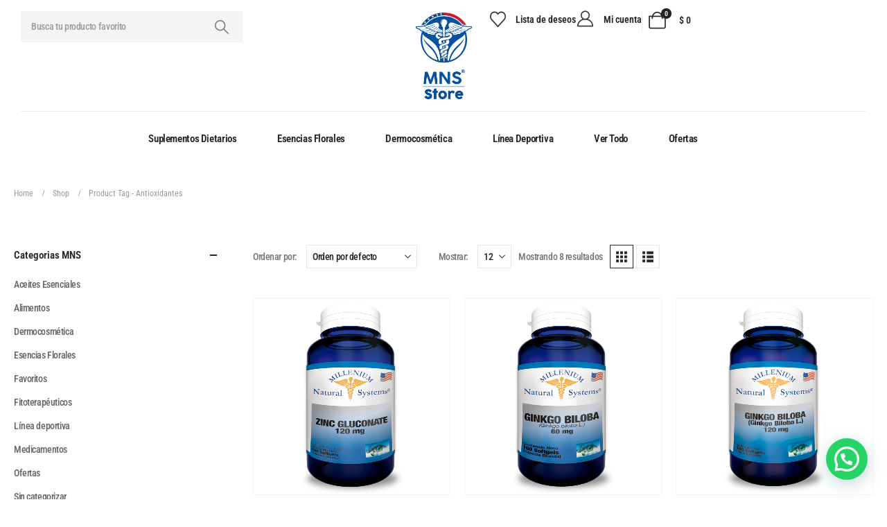

--- FILE ---
content_type: text/css; charset=utf-8
request_url: https://tienda.sistemanatural.com/wp-content/uploads/elementor/css/post-42.css?ver=7.7.2
body_size: 810
content:
.elementor-42 .elementor-element.elementor-element-70727d3{--display:flex;--flex-direction:row;--container-widget-width:initial;--container-widget-height:100%;--container-widget-flex-grow:1;--container-widget-align-self:stretch;--flex-wrap-mobile:wrap;--gap:0px 0px;--row-gap:0px;--column-gap:0px;--margin-top:0px;--margin-bottom:19px;--margin-left:0px;--margin-right:0px;--padding-block-start:1.8125rem;--padding-block-end:1.5rem;--padding-inline-start:2.2%;--padding-inline-end:2.2%;}.container-fluid .e-parent.e-con-full .e-con-boxed.elementor-element-70727d3{--padding-inline-start:2.2%;--padding-inline-end:2.2%;}.elementor-42 .elementor-element.elementor-element-7a4401e{--display:flex;--flex-direction:column;--container-widget-width:100%;--container-widget-height:initial;--container-widget-flex-grow:0;--container-widget-align-self:initial;--flex-wrap-mobile:wrap;--padding-block-start:0rem;--padding-block-end:0rem;--padding-inline-start:0rem;--padding-inline-end:1.5rem;}.container-fluid .e-parent.e-con-full .e-con-boxed.elementor-element-7a4401e{--padding-inline-start:0rem;--padding-inline-end:1.5rem;}.elementor-42 .elementor-element.elementor-element-f2edbbc > .elementor-widget-container{margin:0px 0px 1px 0px;}.elementor-42 .elementor-element.elementor-element-f2edbbc .elementor-heading-title{font-size:0.875rem;font-weight:600;letter-spacing:-0.025em;}.elementor-42 .elementor-element.elementor-element-9823642 .elementor-icon-list-items:not(.elementor-inline-items) .elementor-icon-list-item:not(:last-child){padding-block-end:calc(1rem/2);}.elementor-42 .elementor-element.elementor-element-9823642 .elementor-icon-list-items:not(.elementor-inline-items) .elementor-icon-list-item:not(:first-child){margin-block-start:calc(1rem/2);}.elementor-42 .elementor-element.elementor-element-9823642 .elementor-icon-list-items.elementor-inline-items .elementor-icon-list-item{margin-inline:calc(1rem/2);}.elementor-42 .elementor-element.elementor-element-9823642 .elementor-icon-list-items.elementor-inline-items{margin-inline:calc(-1rem/2);}.elementor-42 .elementor-element.elementor-element-9823642 .elementor-icon-list-items.elementor-inline-items .elementor-icon-list-item:after{inset-inline-end:calc(-1rem/2);}.elementor-42 .elementor-element.elementor-element-9823642 .elementor-icon-list-icon i{transition:color 0.3s;}.elementor-42 .elementor-element.elementor-element-9823642 .elementor-icon-list-icon svg{transition:fill 0.3s;}.elementor-42 .elementor-element.elementor-element-9823642{--e-icon-list-icon-size:14px;--icon-vertical-offset:0px;}.elementor-42 .elementor-element.elementor-element-9823642 .elementor-icon-list-item > .elementor-icon-list-text, .elementor-42 .elementor-element.elementor-element-9823642 .elementor-icon-list-item > a{letter-spacing:-0.03em;}.elementor-42 .elementor-element.elementor-element-9823642 .elementor-icon-list-text{color:#555555;transition:color 0.3s;}.elementor-42 .elementor-element.elementor-element-9823642 .elementor-icon-list-item:hover .elementor-icon-list-text{color:var( --e-global-color-secondary );}.elementor-42 .elementor-element.elementor-element-03ed941{--display:flex;--flex-direction:column;--container-widget-width:100%;--container-widget-height:initial;--container-widget-flex-grow:0;--container-widget-align-self:initial;--flex-wrap-mobile:wrap;--padding-block-start:0rem;--padding-block-end:0rem;--padding-inline-start:0rem;--padding-inline-end:1.5rem;}.container-fluid .e-parent.e-con-full .e-con-boxed.elementor-element-03ed941{--padding-inline-start:0rem;--padding-inline-end:1.5rem;}.elementor-42 .elementor-element.elementor-element-1e99acf > .elementor-widget-container{margin:0px 0px 1px 0px;}.elementor-42 .elementor-element.elementor-element-1e99acf .elementor-heading-title{font-size:0.875rem;font-weight:600;letter-spacing:-0.025em;}.elementor-42 .elementor-element.elementor-element-88f22c7 .elementor-icon-list-items:not(.elementor-inline-items) .elementor-icon-list-item:not(:last-child){padding-block-end:calc(1rem/2);}.elementor-42 .elementor-element.elementor-element-88f22c7 .elementor-icon-list-items:not(.elementor-inline-items) .elementor-icon-list-item:not(:first-child){margin-block-start:calc(1rem/2);}.elementor-42 .elementor-element.elementor-element-88f22c7 .elementor-icon-list-items.elementor-inline-items .elementor-icon-list-item{margin-inline:calc(1rem/2);}.elementor-42 .elementor-element.elementor-element-88f22c7 .elementor-icon-list-items.elementor-inline-items{margin-inline:calc(-1rem/2);}.elementor-42 .elementor-element.elementor-element-88f22c7 .elementor-icon-list-items.elementor-inline-items .elementor-icon-list-item:after{inset-inline-end:calc(-1rem/2);}.elementor-42 .elementor-element.elementor-element-88f22c7 .elementor-icon-list-icon i{transition:color 0.3s;}.elementor-42 .elementor-element.elementor-element-88f22c7 .elementor-icon-list-icon svg{transition:fill 0.3s;}.elementor-42 .elementor-element.elementor-element-88f22c7{--e-icon-list-icon-size:14px;--icon-vertical-offset:0px;}.elementor-42 .elementor-element.elementor-element-88f22c7 .elementor-icon-list-item > .elementor-icon-list-text, .elementor-42 .elementor-element.elementor-element-88f22c7 .elementor-icon-list-item > a{letter-spacing:-0.03em;}.elementor-42 .elementor-element.elementor-element-88f22c7 .elementor-icon-list-text{color:#555555;transition:color 0.3s;}.elementor-42 .elementor-element.elementor-element-88f22c7 .elementor-icon-list-item:hover .elementor-icon-list-text{color:var( --e-global-color-secondary );}.elementor-42 .elementor-element.elementor-element-2b5512a{--display:flex;--flex-direction:column;--container-widget-width:100%;--container-widget-height:initial;--container-widget-flex-grow:0;--container-widget-align-self:initial;--flex-wrap-mobile:wrap;--padding-block-start:0rem;--padding-block-end:0rem;--padding-inline-start:0rem;--padding-inline-end:1.5rem;}.container-fluid .e-parent.e-con-full .e-con-boxed.elementor-element-2b5512a{--padding-inline-start:0rem;--padding-inline-end:1.5rem;}.elementor-42 .elementor-element.elementor-element-78a9c04 > .elementor-widget-container{margin:0px 0px 1px 0px;}.elementor-42 .elementor-element.elementor-element-78a9c04 .elementor-heading-title{font-size:0.875rem;font-weight:600;letter-spacing:-0.025em;}.elementor-42 .elementor-element.elementor-element-d55cdfc .elementor-icon-list-items:not(.elementor-inline-items) .elementor-icon-list-item:not(:last-child){padding-block-end:calc(1rem/2);}.elementor-42 .elementor-element.elementor-element-d55cdfc .elementor-icon-list-items:not(.elementor-inline-items) .elementor-icon-list-item:not(:first-child){margin-block-start:calc(1rem/2);}.elementor-42 .elementor-element.elementor-element-d55cdfc .elementor-icon-list-items.elementor-inline-items .elementor-icon-list-item{margin-inline:calc(1rem/2);}.elementor-42 .elementor-element.elementor-element-d55cdfc .elementor-icon-list-items.elementor-inline-items{margin-inline:calc(-1rem/2);}.elementor-42 .elementor-element.elementor-element-d55cdfc .elementor-icon-list-items.elementor-inline-items .elementor-icon-list-item:after{inset-inline-end:calc(-1rem/2);}.elementor-42 .elementor-element.elementor-element-d55cdfc .elementor-icon-list-icon i{transition:color 0.3s;}.elementor-42 .elementor-element.elementor-element-d55cdfc .elementor-icon-list-icon svg{transition:fill 0.3s;}.elementor-42 .elementor-element.elementor-element-d55cdfc{--e-icon-list-icon-size:14px;--icon-vertical-offset:0px;}.elementor-42 .elementor-element.elementor-element-d55cdfc .elementor-icon-list-item > .elementor-icon-list-text, .elementor-42 .elementor-element.elementor-element-d55cdfc .elementor-icon-list-item > a{letter-spacing:-0.03em;}.elementor-42 .elementor-element.elementor-element-d55cdfc .elementor-icon-list-text{color:#555555;transition:color 0.3s;}.elementor-42 .elementor-element.elementor-element-d55cdfc .elementor-icon-list-item:hover .elementor-icon-list-text{color:var( --e-global-color-secondary );}.elementor-42 .elementor-element.elementor-element-4bf91ec{--display:flex;--flex-direction:column;--container-widget-width:100%;--container-widget-height:initial;--container-widget-flex-grow:0;--container-widget-align-self:initial;--flex-wrap-mobile:wrap;--gap:11px 11px;--row-gap:11px;--column-gap:11px;}.elementor-42 .elementor-element.elementor-element-b29748a .btn{font-size:0.75rem;text-transform:uppercase;letter-spacing:0.1em;color:#222529;background-color:#F4F4F4;border-color:#F4F4F4;padding:0.75rem 1.125rem 0.75rem 1.5rem;}.elementor-42 .elementor-element.elementor-element-b29748a .btn-icon i{margin-right:1rem;}.elementor-42 .elementor-element.elementor-element-b29748a .btn-icon-right i{margin-left:1rem;margin-right:0;}.elementor-42 .elementor-element.elementor-element-a924e45 .btn{font-size:0.75rem;text-transform:uppercase;letter-spacing:0.1em;color:#222529;background-color:#F4F4F4;border-color:#F4F4F4;padding:0.75rem 1.125rem 0.75rem 1.5rem;}.elementor-42 .elementor-element.elementor-element-a924e45 .btn-icon i{margin-right:1rem;}.elementor-42 .elementor-element.elementor-element-a924e45 .btn-icon-right i{margin-left:1rem;margin-right:0;}.elementor-42 .elementor-element.elementor-element-10eeb07 .btn{font-size:0.75rem;text-transform:uppercase;letter-spacing:0.1em;color:#DF7651;background-color:#F4F4F4;border-color:#F4F4F4;padding:0.75rem 1.125rem 0.75rem 1.5rem;}.elementor-42 .elementor-element.elementor-element-10eeb07 .btn-icon i{margin-right:1rem;}.elementor-42 .elementor-element.elementor-element-10eeb07 .btn-icon-right i{margin-left:1rem;margin-right:0;}.elementor-42 .elementor-element.elementor-element-e8b7f43{--display:flex;--flex-direction:column;--container-widget-width:100%;--container-widget-height:initial;--container-widget-flex-grow:0;--container-widget-align-self:initial;--flex-wrap-mobile:wrap;--gap:0px 0px;--row-gap:0px;--column-gap:0px;}.elementor-42 .elementor-element.elementor-element-d22de33 > .elementor-widget-container{margin:0px 0px 13px 0px;}.elementor-42 .elementor-element.elementor-element-2873346 > .elementor-widget-container{margin:0px 0px 6px 0px;}.elementor-42 .elementor-element.elementor-element-2873346 .elementor-heading-title{font-size:1rem;font-weight:500;line-height:1.2em;letter-spacing:-0.03em;color:#555555;}.elementor-42 .elementor-element.elementor-element-db7376b .btn{font-size:0.75rem;font-weight:600;text-transform:uppercase;letter-spacing:0.1em;border-width:0px 0px 0px 0px;padding:0px 0px 0px 0px;}.elementor-42 .elementor-element.elementor-element-db7376b .btn:hover, .elementor-42 .elementor-element.elementor-element-db7376b .btn:focus, .elementor-42 .elementor-element.elementor-element-db7376b .btn:active{color:#222529;background-color:#FFFFFF;}.elementor-42 .elementor-element.elementor-element-db7376b .btn-icon i{margin-right:3px;}.elementor-42 .elementor-element.elementor-element-db7376b .btn-icon-right i{margin-left:3px;margin-right:0;}@media(min-width:768px){.elementor-42 .elementor-element.elementor-element-7a4401e{--width:17%;}.elementor-42 .elementor-element.elementor-element-03ed941{--width:17.57%;}.elementor-42 .elementor-element.elementor-element-2b5512a{--width:18%;}.elementor-42 .elementor-element.elementor-element-4bf91ec{--width:24.17%;}.elementor-42 .elementor-element.elementor-element-e8b7f43{--width:23.32%;}}

--- FILE ---
content_type: text/css; charset=utf-8
request_url: https://tienda.sistemanatural.com/wp-content/uploads/elementor/css/post-3272.css?ver=7.7.2
body_size: 792
content:
.elementor-3272 .elementor-element.elementor-element-90bee0d{--display:flex;--flex-direction:row;--container-widget-width:initial;--container-widget-height:100%;--container-widget-flex-grow:1;--container-widget-align-self:stretch;--flex-wrap-mobile:wrap;--gap:0px 0px;--row-gap:0px;--column-gap:0px;--margin-top:0px;--margin-bottom:19px;--margin-left:0px;--margin-right:0px;--padding-block-start:1.8125rem;--padding-block-end:1.5rem;--padding-inline-start:2.2%;--padding-inline-end:2.2%;}.container-fluid .e-parent.e-con-full .e-con-boxed.elementor-element-90bee0d{--padding-inline-start:2.2%;--padding-inline-end:2.2%;}.elementor-3272 .elementor-element.elementor-element-5a615be{--display:flex;--flex-direction:column;--container-widget-width:100%;--container-widget-height:initial;--container-widget-flex-grow:0;--container-widget-align-self:initial;--flex-wrap-mobile:wrap;--padding-block-start:0rem;--padding-block-end:0rem;--padding-inline-start:0rem;--padding-inline-end:1.5rem;}.container-fluid .e-parent.e-con-full .e-con-boxed.elementor-element-5a615be{--padding-inline-start:0rem;--padding-inline-end:1.5rem;}.elementor-3272 .elementor-element.elementor-element-e2e7825 > .elementor-widget-container{margin:0px 0px 1px 0px;}.elementor-3272 .elementor-element.elementor-element-e2e7825 .elementor-heading-title{font-size:0.875rem;font-weight:600;letter-spacing:-0.025em;}.elementor-3272 .elementor-element.elementor-element-f666869 .elementor-icon-list-items:not(.elementor-inline-items) .elementor-icon-list-item:not(:last-child){padding-block-end:calc(1rem/2);}.elementor-3272 .elementor-element.elementor-element-f666869 .elementor-icon-list-items:not(.elementor-inline-items) .elementor-icon-list-item:not(:first-child){margin-block-start:calc(1rem/2);}.elementor-3272 .elementor-element.elementor-element-f666869 .elementor-icon-list-items.elementor-inline-items .elementor-icon-list-item{margin-inline:calc(1rem/2);}.elementor-3272 .elementor-element.elementor-element-f666869 .elementor-icon-list-items.elementor-inline-items{margin-inline:calc(-1rem/2);}.elementor-3272 .elementor-element.elementor-element-f666869 .elementor-icon-list-items.elementor-inline-items .elementor-icon-list-item:after{inset-inline-end:calc(-1rem/2);}.elementor-3272 .elementor-element.elementor-element-f666869 .elementor-icon-list-icon i{transition:color 0.3s;}.elementor-3272 .elementor-element.elementor-element-f666869 .elementor-icon-list-icon svg{transition:fill 0.3s;}.elementor-3272 .elementor-element.elementor-element-f666869{--e-icon-list-icon-size:14px;--icon-vertical-offset:0px;}.elementor-3272 .elementor-element.elementor-element-f666869 .elementor-icon-list-item > .elementor-icon-list-text, .elementor-3272 .elementor-element.elementor-element-f666869 .elementor-icon-list-item > a{letter-spacing:-0.03em;}.elementor-3272 .elementor-element.elementor-element-f666869 .elementor-icon-list-text{color:#555555;transition:color 0.3s;}.elementor-3272 .elementor-element.elementor-element-f666869 .elementor-icon-list-item:hover .elementor-icon-list-text{color:var( --e-global-color-secondary );}.elementor-3272 .elementor-element.elementor-element-903fed0{--display:flex;--flex-direction:column;--container-widget-width:100%;--container-widget-height:initial;--container-widget-flex-grow:0;--container-widget-align-self:initial;--flex-wrap-mobile:wrap;--padding-block-start:0rem;--padding-block-end:0rem;--padding-inline-start:0rem;--padding-inline-end:1.5rem;}.container-fluid .e-parent.e-con-full .e-con-boxed.elementor-element-903fed0{--padding-inline-start:0rem;--padding-inline-end:1.5rem;}.elementor-3272 .elementor-element.elementor-element-0ef962d > .elementor-widget-container{margin:0px 0px 1px 0px;}.elementor-3272 .elementor-element.elementor-element-0ef962d .elementor-heading-title{font-size:0.875rem;font-weight:600;letter-spacing:-0.025em;}.elementor-3272 .elementor-element.elementor-element-09931b2 .elementor-icon-list-items:not(.elementor-inline-items) .elementor-icon-list-item:not(:last-child){padding-block-end:calc(1rem/2);}.elementor-3272 .elementor-element.elementor-element-09931b2 .elementor-icon-list-items:not(.elementor-inline-items) .elementor-icon-list-item:not(:first-child){margin-block-start:calc(1rem/2);}.elementor-3272 .elementor-element.elementor-element-09931b2 .elementor-icon-list-items.elementor-inline-items .elementor-icon-list-item{margin-inline:calc(1rem/2);}.elementor-3272 .elementor-element.elementor-element-09931b2 .elementor-icon-list-items.elementor-inline-items{margin-inline:calc(-1rem/2);}.elementor-3272 .elementor-element.elementor-element-09931b2 .elementor-icon-list-items.elementor-inline-items .elementor-icon-list-item:after{inset-inline-end:calc(-1rem/2);}.elementor-3272 .elementor-element.elementor-element-09931b2 .elementor-icon-list-icon i{transition:color 0.3s;}.elementor-3272 .elementor-element.elementor-element-09931b2 .elementor-icon-list-icon svg{transition:fill 0.3s;}.elementor-3272 .elementor-element.elementor-element-09931b2{--e-icon-list-icon-size:14px;--icon-vertical-offset:0px;}.elementor-3272 .elementor-element.elementor-element-09931b2 .elementor-icon-list-item > .elementor-icon-list-text, .elementor-3272 .elementor-element.elementor-element-09931b2 .elementor-icon-list-item > a{letter-spacing:-0.03em;}.elementor-3272 .elementor-element.elementor-element-09931b2 .elementor-icon-list-text{color:#555555;transition:color 0.3s;}.elementor-3272 .elementor-element.elementor-element-09931b2 .elementor-icon-list-item:hover .elementor-icon-list-text{color:var( --e-global-color-secondary );}.elementor-3272 .elementor-element.elementor-element-6a16ead{--display:flex;--flex-direction:column;--container-widget-width:100%;--container-widget-height:initial;--container-widget-flex-grow:0;--container-widget-align-self:initial;--flex-wrap-mobile:wrap;--padding-block-start:0rem;--padding-block-end:0rem;--padding-inline-start:0rem;--padding-inline-end:1.5rem;}.container-fluid .e-parent.e-con-full .e-con-boxed.elementor-element-6a16ead{--padding-inline-start:0rem;--padding-inline-end:1.5rem;}.elementor-3272 .elementor-element.elementor-element-dcd71d7 > .elementor-widget-container{margin:0px 0px 1px 0px;}.elementor-3272 .elementor-element.elementor-element-dcd71d7 .elementor-heading-title{font-size:0.875rem;font-weight:600;letter-spacing:-0.025em;}.elementor-3272 .elementor-element.elementor-element-8f7c3e7 .elementor-icon-list-items:not(.elementor-inline-items) .elementor-icon-list-item:not(:last-child){padding-block-end:calc(1rem/2);}.elementor-3272 .elementor-element.elementor-element-8f7c3e7 .elementor-icon-list-items:not(.elementor-inline-items) .elementor-icon-list-item:not(:first-child){margin-block-start:calc(1rem/2);}.elementor-3272 .elementor-element.elementor-element-8f7c3e7 .elementor-icon-list-items.elementor-inline-items .elementor-icon-list-item{margin-inline:calc(1rem/2);}.elementor-3272 .elementor-element.elementor-element-8f7c3e7 .elementor-icon-list-items.elementor-inline-items{margin-inline:calc(-1rem/2);}.elementor-3272 .elementor-element.elementor-element-8f7c3e7 .elementor-icon-list-items.elementor-inline-items .elementor-icon-list-item:after{inset-inline-end:calc(-1rem/2);}.elementor-3272 .elementor-element.elementor-element-8f7c3e7 .elementor-icon-list-icon i{transition:color 0.3s;}.elementor-3272 .elementor-element.elementor-element-8f7c3e7 .elementor-icon-list-icon svg{transition:fill 0.3s;}.elementor-3272 .elementor-element.elementor-element-8f7c3e7{--e-icon-list-icon-size:14px;--icon-vertical-offset:0px;}.elementor-3272 .elementor-element.elementor-element-8f7c3e7 .elementor-icon-list-item > .elementor-icon-list-text, .elementor-3272 .elementor-element.elementor-element-8f7c3e7 .elementor-icon-list-item > a{letter-spacing:-0.03em;}.elementor-3272 .elementor-element.elementor-element-8f7c3e7 .elementor-icon-list-text{color:#555555;transition:color 0.3s;}.elementor-3272 .elementor-element.elementor-element-8f7c3e7 .elementor-icon-list-item:hover .elementor-icon-list-text{color:var( --e-global-color-secondary );}.elementor-3272 .elementor-element.elementor-element-50e83c0{--display:flex;--flex-direction:column;--container-widget-width:100%;--container-widget-height:initial;--container-widget-flex-grow:0;--container-widget-align-self:initial;--flex-wrap-mobile:wrap;--gap:11px 11px;--row-gap:11px;--column-gap:11px;}.elementor-3272 .elementor-element.elementor-element-8ad5e4a .btn{font-size:0.75rem;text-transform:uppercase;letter-spacing:0.1em;color:#222529;background-color:#F4F4F4;border-color:#F4F4F4;padding:0.75rem 1.125rem 0.75rem 1.5rem;}.elementor-3272 .elementor-element.elementor-element-8ad5e4a .btn-icon i{margin-right:1rem;}.elementor-3272 .elementor-element.elementor-element-8ad5e4a .btn-icon-right i{margin-left:1rem;margin-right:0;}.elementor-3272 .elementor-element.elementor-element-abc112e .btn{font-size:0.75rem;text-transform:uppercase;letter-spacing:0.1em;color:#DF7651;background-color:#F4F4F4;border-color:#F4F4F4;padding:0.75rem 1.125rem 0.75rem 1.5rem;}.elementor-3272 .elementor-element.elementor-element-abc112e .btn-icon i{margin-right:1rem;}.elementor-3272 .elementor-element.elementor-element-abc112e .btn-icon-right i{margin-left:1rem;margin-right:0;}.elementor-3272 .elementor-element.elementor-element-7d8ad0b{--display:flex;--flex-direction:column;--container-widget-width:100%;--container-widget-height:initial;--container-widget-flex-grow:0;--container-widget-align-self:initial;--flex-wrap-mobile:wrap;--gap:0px 0px;--row-gap:0px;--column-gap:0px;}.elementor-3272 .elementor-element.elementor-element-f22e7a4 > .elementor-widget-container{margin:0px 0px 13px 0px;}.elementor-3272 .elementor-element.elementor-element-f9c880e > .elementor-widget-container{margin:0px 0px 6px 0px;}.elementor-3272 .elementor-element.elementor-element-f9c880e .elementor-heading-title{font-size:1rem;font-weight:500;line-height:1.2em;letter-spacing:-0.03em;color:#555555;}.elementor-3272 .elementor-element.elementor-element-ffcc4be .btn{font-size:0.75rem;font-weight:600;text-transform:uppercase;letter-spacing:0.1em;border-width:0px 0px 0px 0px;padding:0px 0px 0px 0px;}.elementor-3272 .elementor-element.elementor-element-ffcc4be .btn:hover, .elementor-3272 .elementor-element.elementor-element-ffcc4be .btn:focus, .elementor-3272 .elementor-element.elementor-element-ffcc4be .btn:active{color:#222529;background-color:#FFFFFF;}.elementor-3272 .elementor-element.elementor-element-ffcc4be .btn-icon i{margin-right:3px;}.elementor-3272 .elementor-element.elementor-element-ffcc4be .btn-icon-right i{margin-left:3px;margin-right:0;}@media(min-width:768px){.elementor-3272 .elementor-element.elementor-element-5a615be{--width:17%;}.elementor-3272 .elementor-element.elementor-element-903fed0{--width:17.57%;}.elementor-3272 .elementor-element.elementor-element-6a16ead{--width:18%;}.elementor-3272 .elementor-element.elementor-element-50e83c0{--width:24.17%;}.elementor-3272 .elementor-element.elementor-element-7d8ad0b{--width:23.32%;}}

--- FILE ---
content_type: text/css; charset=utf-8
request_url: https://tienda.sistemanatural.com/wp-content/uploads/elementor/css/post-3276.css?ver=7.7.2
body_size: 702
content:
.elementor-3276 .elementor-element.elementor-element-7b2c2e1{--display:flex;--flex-direction:row;--container-widget-width:initial;--container-widget-height:100%;--container-widget-flex-grow:1;--container-widget-align-self:stretch;--flex-wrap-mobile:wrap;--gap:0px 0px;--row-gap:0px;--column-gap:0px;--margin-top:0px;--margin-bottom:19px;--margin-left:0px;--margin-right:0px;--padding-block-start:1.8125rem;--padding-block-end:1.5rem;--padding-inline-start:2.2%;--padding-inline-end:2.2%;}.container-fluid .e-parent.e-con-full .e-con-boxed.elementor-element-7b2c2e1{--padding-inline-start:2.2%;--padding-inline-end:2.2%;}.elementor-3276 .elementor-element.elementor-element-9c3783c{--display:flex;--flex-direction:column;--container-widget-width:100%;--container-widget-height:initial;--container-widget-flex-grow:0;--container-widget-align-self:initial;--flex-wrap-mobile:wrap;--padding-block-start:0rem;--padding-block-end:0rem;--padding-inline-start:0rem;--padding-inline-end:1.5rem;}.container-fluid .e-parent.e-con-full .e-con-boxed.elementor-element-9c3783c{--padding-inline-start:0rem;--padding-inline-end:1.5rem;}.elementor-3276 .elementor-element.elementor-element-9ec13cf > .elementor-widget-container{margin:0px 0px 1px 0px;}.elementor-3276 .elementor-element.elementor-element-9ec13cf .elementor-heading-title{font-size:0.875rem;font-weight:600;letter-spacing:-0.025em;}.elementor-3276 .elementor-element.elementor-element-134e742 .elementor-icon-list-items:not(.elementor-inline-items) .elementor-icon-list-item:not(:last-child){padding-block-end:calc(1rem/2);}.elementor-3276 .elementor-element.elementor-element-134e742 .elementor-icon-list-items:not(.elementor-inline-items) .elementor-icon-list-item:not(:first-child){margin-block-start:calc(1rem/2);}.elementor-3276 .elementor-element.elementor-element-134e742 .elementor-icon-list-items.elementor-inline-items .elementor-icon-list-item{margin-inline:calc(1rem/2);}.elementor-3276 .elementor-element.elementor-element-134e742 .elementor-icon-list-items.elementor-inline-items{margin-inline:calc(-1rem/2);}.elementor-3276 .elementor-element.elementor-element-134e742 .elementor-icon-list-items.elementor-inline-items .elementor-icon-list-item:after{inset-inline-end:calc(-1rem/2);}.elementor-3276 .elementor-element.elementor-element-134e742 .elementor-icon-list-icon i{transition:color 0.3s;}.elementor-3276 .elementor-element.elementor-element-134e742 .elementor-icon-list-icon svg{transition:fill 0.3s;}.elementor-3276 .elementor-element.elementor-element-134e742{--e-icon-list-icon-size:14px;--icon-vertical-offset:0px;}.elementor-3276 .elementor-element.elementor-element-134e742 .elementor-icon-list-item > .elementor-icon-list-text, .elementor-3276 .elementor-element.elementor-element-134e742 .elementor-icon-list-item > a{letter-spacing:-0.03em;}.elementor-3276 .elementor-element.elementor-element-134e742 .elementor-icon-list-text{color:#555555;transition:color 0.3s;}.elementor-3276 .elementor-element.elementor-element-134e742 .elementor-icon-list-item:hover .elementor-icon-list-text{color:var( --e-global-color-secondary );}.elementor-3276 .elementor-element.elementor-element-d48eecb{--display:flex;--flex-direction:column;--container-widget-width:100%;--container-widget-height:initial;--container-widget-flex-grow:0;--container-widget-align-self:initial;--flex-wrap-mobile:wrap;--padding-block-start:0rem;--padding-block-end:0rem;--padding-inline-start:0rem;--padding-inline-end:1.5rem;}.container-fluid .e-parent.e-con-full .e-con-boxed.elementor-element-d48eecb{--padding-inline-start:0rem;--padding-inline-end:1.5rem;}.elementor-3276 .elementor-element.elementor-element-59389f3 > .elementor-widget-container{margin:0px 0px 1px 0px;}.elementor-3276 .elementor-element.elementor-element-59389f3 .elementor-heading-title{font-size:0.875rem;font-weight:600;letter-spacing:-0.025em;}.elementor-3276 .elementor-element.elementor-element-e7ec70d .elementor-icon-list-items:not(.elementor-inline-items) .elementor-icon-list-item:not(:last-child){padding-block-end:calc(1rem/2);}.elementor-3276 .elementor-element.elementor-element-e7ec70d .elementor-icon-list-items:not(.elementor-inline-items) .elementor-icon-list-item:not(:first-child){margin-block-start:calc(1rem/2);}.elementor-3276 .elementor-element.elementor-element-e7ec70d .elementor-icon-list-items.elementor-inline-items .elementor-icon-list-item{margin-inline:calc(1rem/2);}.elementor-3276 .elementor-element.elementor-element-e7ec70d .elementor-icon-list-items.elementor-inline-items{margin-inline:calc(-1rem/2);}.elementor-3276 .elementor-element.elementor-element-e7ec70d .elementor-icon-list-items.elementor-inline-items .elementor-icon-list-item:after{inset-inline-end:calc(-1rem/2);}.elementor-3276 .elementor-element.elementor-element-e7ec70d .elementor-icon-list-icon i{transition:color 0.3s;}.elementor-3276 .elementor-element.elementor-element-e7ec70d .elementor-icon-list-icon svg{transition:fill 0.3s;}.elementor-3276 .elementor-element.elementor-element-e7ec70d{--e-icon-list-icon-size:14px;--icon-vertical-offset:0px;}.elementor-3276 .elementor-element.elementor-element-e7ec70d .elementor-icon-list-item > .elementor-icon-list-text, .elementor-3276 .elementor-element.elementor-element-e7ec70d .elementor-icon-list-item > a{letter-spacing:-0.03em;}.elementor-3276 .elementor-element.elementor-element-e7ec70d .elementor-icon-list-text{color:#555555;transition:color 0.3s;}.elementor-3276 .elementor-element.elementor-element-e7ec70d .elementor-icon-list-item:hover .elementor-icon-list-text{color:var( --e-global-color-secondary );}.elementor-3276 .elementor-element.elementor-element-45ebf1f{--display:flex;--flex-direction:column;--container-widget-width:100%;--container-widget-height:initial;--container-widget-flex-grow:0;--container-widget-align-self:initial;--flex-wrap-mobile:wrap;--gap:11px 11px;--row-gap:11px;--column-gap:11px;}.elementor-3276 .elementor-element.elementor-element-c314a6c .btn{font-size:0.75rem;text-transform:uppercase;letter-spacing:0.1em;color:#222529;background-color:#F4F4F4;border-color:#F4F4F4;padding:0.75rem 1.125rem 0.75rem 1.5rem;}.elementor-3276 .elementor-element.elementor-element-c314a6c .btn-icon i{margin-right:1rem;}.elementor-3276 .elementor-element.elementor-element-c314a6c .btn-icon-right i{margin-left:1rem;margin-right:0;}.elementor-3276 .elementor-element.elementor-element-6aca69d .btn{font-size:0.75rem;text-transform:uppercase;letter-spacing:0.1em;color:#222529;background-color:#F4F4F4;border-color:#F4F4F4;padding:0.75rem 1.125rem 0.75rem 1.5rem;}.elementor-3276 .elementor-element.elementor-element-6aca69d .btn-icon i{margin-right:1rem;}.elementor-3276 .elementor-element.elementor-element-6aca69d .btn-icon-right i{margin-left:1rem;margin-right:0;}.elementor-3276 .elementor-element.elementor-element-9d6f266 .btn{font-size:0.75rem;text-transform:uppercase;letter-spacing:0.1em;color:#DF7651;background-color:#F4F4F4;border-color:#F4F4F4;padding:0.75rem 1.125rem 0.75rem 1.5rem;}.elementor-3276 .elementor-element.elementor-element-9d6f266 .btn-icon i{margin-right:1rem;}.elementor-3276 .elementor-element.elementor-element-9d6f266 .btn-icon-right i{margin-left:1rem;margin-right:0;}.elementor-3276 .elementor-element.elementor-element-388c819{--display:flex;--flex-direction:column;--container-widget-width:100%;--container-widget-height:initial;--container-widget-flex-grow:0;--container-widget-align-self:initial;--flex-wrap-mobile:wrap;--gap:0px 0px;--row-gap:0px;--column-gap:0px;}.elementor-3276 .elementor-element.elementor-element-0b612f5 > .elementor-widget-container{margin:0px 0px 13px 0px;}.elementor-3276 .elementor-element.elementor-element-708d308 > .elementor-widget-container{margin:0px 0px 6px 0px;}.elementor-3276 .elementor-element.elementor-element-708d308 .elementor-heading-title{font-size:1rem;font-weight:500;line-height:1.2em;letter-spacing:-0.03em;color:#555555;}.elementor-3276 .elementor-element.elementor-element-a79a95b .btn{font-size:0.75rem;font-weight:600;text-transform:uppercase;letter-spacing:0.1em;border-width:0px 0px 0px 0px;padding:0px 0px 0px 0px;}.elementor-3276 .elementor-element.elementor-element-a79a95b .btn:hover, .elementor-3276 .elementor-element.elementor-element-a79a95b .btn:focus, .elementor-3276 .elementor-element.elementor-element-a79a95b .btn:active{color:#222529;background-color:#FFFFFF;}.elementor-3276 .elementor-element.elementor-element-a79a95b .btn-icon i{margin-right:3px;}.elementor-3276 .elementor-element.elementor-element-a79a95b .btn-icon-right i{margin-left:3px;margin-right:0;}@media(min-width:768px){.elementor-3276 .elementor-element.elementor-element-9c3783c{--width:17%;}.elementor-3276 .elementor-element.elementor-element-d48eecb{--width:17.57%;}.elementor-3276 .elementor-element.elementor-element-45ebf1f{--width:42.17%;}.elementor-3276 .elementor-element.elementor-element-388c819{--width:23.32%;}}

--- FILE ---
content_type: text/css; charset=utf-8
request_url: https://tienda.sistemanatural.com/wp-content/uploads/elementor/css/post-3289.css?ver=7.7.2
body_size: 781
content:
.elementor-3289 .elementor-element.elementor-element-006ea15{--display:flex;--flex-direction:row;--container-widget-width:initial;--container-widget-height:100%;--container-widget-flex-grow:1;--container-widget-align-self:stretch;--flex-wrap-mobile:wrap;--gap:0px 0px;--row-gap:0px;--column-gap:0px;--margin-top:0px;--margin-bottom:19px;--margin-left:0px;--margin-right:0px;--padding-block-start:1.8125rem;--padding-block-end:1.5rem;--padding-inline-start:2.2%;--padding-inline-end:2.2%;}.container-fluid .e-parent.e-con-full .e-con-boxed.elementor-element-006ea15{--padding-inline-start:2.2%;--padding-inline-end:2.2%;}.elementor-3289 .elementor-element.elementor-element-9dce110{--display:flex;--flex-direction:column;--container-widget-width:100%;--container-widget-height:initial;--container-widget-flex-grow:0;--container-widget-align-self:initial;--flex-wrap-mobile:wrap;}.elementor-3289 .elementor-element.elementor-element-9cf51a0 > .elementor-widget-container{margin:0px 0px 1px 0px;}.elementor-3289 .elementor-element.elementor-element-9cf51a0 .elementor-heading-title{font-size:0.875rem;font-weight:600;letter-spacing:-0.025em;}.elementor-3289 .elementor-element.elementor-element-583440 .elementor-icon-list-items:not(.elementor-inline-items) .elementor-icon-list-item:not(:last-child){padding-block-end:calc(1rem/2);}.elementor-3289 .elementor-element.elementor-element-583440 .elementor-icon-list-items:not(.elementor-inline-items) .elementor-icon-list-item:not(:first-child){margin-block-start:calc(1rem/2);}.elementor-3289 .elementor-element.elementor-element-583440 .elementor-icon-list-items.elementor-inline-items .elementor-icon-list-item{margin-inline:calc(1rem/2);}.elementor-3289 .elementor-element.elementor-element-583440 .elementor-icon-list-items.elementor-inline-items{margin-inline:calc(-1rem/2);}.elementor-3289 .elementor-element.elementor-element-583440 .elementor-icon-list-items.elementor-inline-items .elementor-icon-list-item:after{inset-inline-end:calc(-1rem/2);}.elementor-3289 .elementor-element.elementor-element-583440 .elementor-icon-list-icon i{transition:color 0.3s;}.elementor-3289 .elementor-element.elementor-element-583440 .elementor-icon-list-icon svg{transition:fill 0.3s;}.elementor-3289 .elementor-element.elementor-element-583440{--e-icon-list-icon-size:14px;--icon-vertical-offset:0px;}.elementor-3289 .elementor-element.elementor-element-583440 .elementor-icon-list-item > .elementor-icon-list-text, .elementor-3289 .elementor-element.elementor-element-583440 .elementor-icon-list-item > a{letter-spacing:-0.03em;}.elementor-3289 .elementor-element.elementor-element-583440 .elementor-icon-list-text{color:#555555;transition:color 0.3s;}.elementor-3289 .elementor-element.elementor-element-583440 .elementor-icon-list-item:hover .elementor-icon-list-text{color:var( --e-global-color-secondary );}.elementor-3289 .elementor-element.elementor-element-3cec3d4{--display:flex;--flex-direction:column;--container-widget-width:100%;--container-widget-height:initial;--container-widget-flex-grow:0;--container-widget-align-self:initial;--flex-wrap-mobile:wrap;}.elementor-3289 .elementor-element.elementor-element-69053ca > .elementor-widget-container{margin:0px 0px 1px 0px;}.elementor-3289 .elementor-element.elementor-element-69053ca .elementor-heading-title{font-size:0.875rem;font-weight:600;letter-spacing:-0.025em;}.elementor-3289 .elementor-element.elementor-element-ebb5fb7 .elementor-icon-list-items:not(.elementor-inline-items) .elementor-icon-list-item:not(:last-child){padding-block-end:calc(1rem/2);}.elementor-3289 .elementor-element.elementor-element-ebb5fb7 .elementor-icon-list-items:not(.elementor-inline-items) .elementor-icon-list-item:not(:first-child){margin-block-start:calc(1rem/2);}.elementor-3289 .elementor-element.elementor-element-ebb5fb7 .elementor-icon-list-items.elementor-inline-items .elementor-icon-list-item{margin-inline:calc(1rem/2);}.elementor-3289 .elementor-element.elementor-element-ebb5fb7 .elementor-icon-list-items.elementor-inline-items{margin-inline:calc(-1rem/2);}.elementor-3289 .elementor-element.elementor-element-ebb5fb7 .elementor-icon-list-items.elementor-inline-items .elementor-icon-list-item:after{inset-inline-end:calc(-1rem/2);}.elementor-3289 .elementor-element.elementor-element-ebb5fb7 .elementor-icon-list-icon i{transition:color 0.3s;}.elementor-3289 .elementor-element.elementor-element-ebb5fb7 .elementor-icon-list-icon svg{transition:fill 0.3s;}.elementor-3289 .elementor-element.elementor-element-ebb5fb7{--e-icon-list-icon-size:14px;--icon-vertical-offset:0px;}.elementor-3289 .elementor-element.elementor-element-ebb5fb7 .elementor-icon-list-item > .elementor-icon-list-text, .elementor-3289 .elementor-element.elementor-element-ebb5fb7 .elementor-icon-list-item > a{letter-spacing:-0.03em;}.elementor-3289 .elementor-element.elementor-element-ebb5fb7 .elementor-icon-list-text{color:#555555;transition:color 0.3s;}.elementor-3289 .elementor-element.elementor-element-ebb5fb7 .elementor-icon-list-item:hover .elementor-icon-list-text{color:var( --e-global-color-secondary );}.elementor-3289 .elementor-element.elementor-element-23b6df4{--display:flex;--flex-direction:column;--container-widget-width:100%;--container-widget-height:initial;--container-widget-flex-grow:0;--container-widget-align-self:initial;--flex-wrap-mobile:wrap;}.elementor-3289 .elementor-element.elementor-element-1a691fa > .elementor-widget-container{margin:0px 0px 1px 0px;}.elementor-3289 .elementor-element.elementor-element-1a691fa .elementor-heading-title{font-size:0.875rem;font-weight:600;letter-spacing:-0.025em;}.elementor-3289 .elementor-element.elementor-element-063cfa7 .elementor-icon-list-items:not(.elementor-inline-items) .elementor-icon-list-item:not(:last-child){padding-block-end:calc(1rem/2);}.elementor-3289 .elementor-element.elementor-element-063cfa7 .elementor-icon-list-items:not(.elementor-inline-items) .elementor-icon-list-item:not(:first-child){margin-block-start:calc(1rem/2);}.elementor-3289 .elementor-element.elementor-element-063cfa7 .elementor-icon-list-items.elementor-inline-items .elementor-icon-list-item{margin-inline:calc(1rem/2);}.elementor-3289 .elementor-element.elementor-element-063cfa7 .elementor-icon-list-items.elementor-inline-items{margin-inline:calc(-1rem/2);}.elementor-3289 .elementor-element.elementor-element-063cfa7 .elementor-icon-list-items.elementor-inline-items .elementor-icon-list-item:after{inset-inline-end:calc(-1rem/2);}.elementor-3289 .elementor-element.elementor-element-063cfa7 .elementor-icon-list-icon i{transition:color 0.3s;}.elementor-3289 .elementor-element.elementor-element-063cfa7 .elementor-icon-list-icon svg{transition:fill 0.3s;}.elementor-3289 .elementor-element.elementor-element-063cfa7{--e-icon-list-icon-size:14px;--icon-vertical-offset:0px;}.elementor-3289 .elementor-element.elementor-element-063cfa7 .elementor-icon-list-item > .elementor-icon-list-text, .elementor-3289 .elementor-element.elementor-element-063cfa7 .elementor-icon-list-item > a{letter-spacing:-0.03em;}.elementor-3289 .elementor-element.elementor-element-063cfa7 .elementor-icon-list-text{color:#555555;transition:color 0.3s;}.elementor-3289 .elementor-element.elementor-element-063cfa7 .elementor-icon-list-item:hover .elementor-icon-list-text{color:var( --e-global-color-secondary );}.elementor-3289 .elementor-element.elementor-element-bf38314{--display:flex;--flex-direction:column;--container-widget-width:100%;--container-widget-height:initial;--container-widget-flex-grow:0;--container-widget-align-self:initial;--flex-wrap-mobile:wrap;--gap:11px 11px;--row-gap:11px;--column-gap:11px;}.elementor-3289 .elementor-element.elementor-element-974e085 .btn{font-size:0.75rem;text-transform:uppercase;letter-spacing:0.1em;color:#222529;background-color:#F4F4F4;border-color:#F4F4F4;padding:0.75rem 0.875rem 0.75rem 1.1875rem;}.elementor-3289 .elementor-element.elementor-element-974e085 .btn-icon i{margin-right:1rem;}.elementor-3289 .elementor-element.elementor-element-974e085 .btn-icon-right i{margin-left:1rem;margin-right:0;}.elementor-3289 .elementor-element.elementor-element-226d133 .btn{font-size:0.75rem;text-transform:uppercase;letter-spacing:0.1em;color:#222529;background-color:#F4F4F4;border-color:#F4F4F4;padding:0.75rem 1.125rem 0.75rem 1.1875rem;}.elementor-3289 .elementor-element.elementor-element-226d133 .btn-icon i{margin-right:1rem;}.elementor-3289 .elementor-element.elementor-element-226d133 .btn-icon-right i{margin-left:1rem;margin-right:0;}.elementor-3289 .elementor-element.elementor-element-01d4a85 .btn{font-size:0.75rem;text-transform:uppercase;letter-spacing:0.1em;color:#DF7651;background-color:#F4F4F4;border-color:#F4F4F4;padding:0.75rem 1.125rem 0.75rem 1.1875rem;}.elementor-3289 .elementor-element.elementor-element-01d4a85 .btn-icon i{margin-right:1rem;}.elementor-3289 .elementor-element.elementor-element-01d4a85 .btn-icon-right i{margin-left:1rem;margin-right:0;}.elementor-3289 .elementor-element.elementor-element-a730f46{--display:flex;--flex-direction:column;--container-widget-width:100%;--container-widget-height:initial;--container-widget-flex-grow:0;--container-widget-align-self:initial;--flex-wrap-mobile:wrap;--gap:0px 0px;--row-gap:0px;--column-gap:0px;}.elementor-3289 .elementor-element.elementor-element-154e916 > .elementor-widget-container{margin:0px 0px 13px 0px;}.elementor-3289 .elementor-element.elementor-element-e43fa0a > .elementor-widget-container{margin:0px 0px 6px 0px;}.elementor-3289 .elementor-element.elementor-element-e43fa0a .elementor-heading-title{font-size:1rem;font-weight:500;line-height:1.2em;letter-spacing:-0.03em;color:#555555;}.elementor-3289 .elementor-element.elementor-element-5e0eed5 .btn{font-size:0.75rem;font-weight:600;text-transform:uppercase;letter-spacing:0.1em;border-width:0px 0px 0px 0px;padding:0px 0px 0px 0px;}.elementor-3289 .elementor-element.elementor-element-5e0eed5 .btn:hover, .elementor-3289 .elementor-element.elementor-element-5e0eed5 .btn:focus, .elementor-3289 .elementor-element.elementor-element-5e0eed5 .btn:active{color:#222529;background-color:#FFFFFF;}.elementor-3289 .elementor-element.elementor-element-5e0eed5 .btn-icon i{margin-right:3px;}.elementor-3289 .elementor-element.elementor-element-5e0eed5 .btn-icon-right i{margin-left:3px;margin-right:0;}@media(min-width:768px){.elementor-3289 .elementor-element.elementor-element-9dce110{--width:17%;}.elementor-3289 .elementor-element.elementor-element-3cec3d4{--width:17.57%;}.elementor-3289 .elementor-element.elementor-element-23b6df4{--width:18%;}.elementor-3289 .elementor-element.elementor-element-bf38314{--width:24.17%;}.elementor-3289 .elementor-element.elementor-element-a730f46{--width:23.32%;}}

--- FILE ---
content_type: text/css; charset=utf-8
request_url: https://tienda.sistemanatural.com/wp-content/uploads/elementor/css/post-3298.css?ver=7.7.2
body_size: 802
content:
.elementor-3298 .elementor-element.elementor-element-2058988{--display:flex;--flex-direction:row;--container-widget-width:initial;--container-widget-height:100%;--container-widget-flex-grow:1;--container-widget-align-self:stretch;--flex-wrap-mobile:wrap;--gap:0px 0px;--row-gap:0px;--column-gap:0px;--margin-top:0px;--margin-bottom:19px;--margin-left:0px;--margin-right:0px;--padding-block-start:1.8125rem;--padding-block-end:1.5rem;--padding-inline-start:2.2%;--padding-inline-end:2.2%;}.container-fluid .e-parent.e-con-full .e-con-boxed.elementor-element-2058988{--padding-inline-start:2.2%;--padding-inline-end:2.2%;}.elementor-3298 .elementor-element.elementor-element-6310993{--display:flex;--flex-direction:column;--container-widget-width:100%;--container-widget-height:initial;--container-widget-flex-grow:0;--container-widget-align-self:initial;--flex-wrap-mobile:wrap;}.elementor-3298 .elementor-element.elementor-element-3e11d0f > .elementor-widget-container{margin:0px 0px 1px 0px;}.elementor-3298 .elementor-element.elementor-element-3e11d0f .elementor-heading-title{font-size:0.875rem;font-weight:600;letter-spacing:-0.025em;}.elementor-3298 .elementor-element.elementor-element-99a3f38 .elementor-icon-list-items:not(.elementor-inline-items) .elementor-icon-list-item:not(:last-child){padding-block-end:calc(1rem/2);}.elementor-3298 .elementor-element.elementor-element-99a3f38 .elementor-icon-list-items:not(.elementor-inline-items) .elementor-icon-list-item:not(:first-child){margin-block-start:calc(1rem/2);}.elementor-3298 .elementor-element.elementor-element-99a3f38 .elementor-icon-list-items.elementor-inline-items .elementor-icon-list-item{margin-inline:calc(1rem/2);}.elementor-3298 .elementor-element.elementor-element-99a3f38 .elementor-icon-list-items.elementor-inline-items{margin-inline:calc(-1rem/2);}.elementor-3298 .elementor-element.elementor-element-99a3f38 .elementor-icon-list-items.elementor-inline-items .elementor-icon-list-item:after{inset-inline-end:calc(-1rem/2);}.elementor-3298 .elementor-element.elementor-element-99a3f38 .elementor-icon-list-icon i{transition:color 0.3s;}.elementor-3298 .elementor-element.elementor-element-99a3f38 .elementor-icon-list-icon svg{transition:fill 0.3s;}.elementor-3298 .elementor-element.elementor-element-99a3f38{--e-icon-list-icon-size:14px;--icon-vertical-offset:0px;}.elementor-3298 .elementor-element.elementor-element-99a3f38 .elementor-icon-list-item > .elementor-icon-list-text, .elementor-3298 .elementor-element.elementor-element-99a3f38 .elementor-icon-list-item > a{letter-spacing:-0.03em;}.elementor-3298 .elementor-element.elementor-element-99a3f38 .elementor-icon-list-text{color:#555555;transition:color 0.3s;}.elementor-3298 .elementor-element.elementor-element-99a3f38 .elementor-icon-list-item:hover .elementor-icon-list-text{color:var( --e-global-color-secondary );}.elementor-3298 .elementor-element.elementor-element-561d49e{--display:flex;--flex-direction:column;--container-widget-width:100%;--container-widget-height:initial;--container-widget-flex-grow:0;--container-widget-align-self:initial;--flex-wrap-mobile:wrap;}.elementor-3298 .elementor-element.elementor-element-4a06f10 > .elementor-widget-container{margin:0px 0px 1px 0px;}.elementor-3298 .elementor-element.elementor-element-4a06f10 .elementor-heading-title{font-size:0.875rem;font-weight:600;letter-spacing:-0.025em;}.elementor-3298 .elementor-element.elementor-element-7bb600c .elementor-icon-list-items:not(.elementor-inline-items) .elementor-icon-list-item:not(:last-child){padding-block-end:calc(1rem/2);}.elementor-3298 .elementor-element.elementor-element-7bb600c .elementor-icon-list-items:not(.elementor-inline-items) .elementor-icon-list-item:not(:first-child){margin-block-start:calc(1rem/2);}.elementor-3298 .elementor-element.elementor-element-7bb600c .elementor-icon-list-items.elementor-inline-items .elementor-icon-list-item{margin-inline:calc(1rem/2);}.elementor-3298 .elementor-element.elementor-element-7bb600c .elementor-icon-list-items.elementor-inline-items{margin-inline:calc(-1rem/2);}.elementor-3298 .elementor-element.elementor-element-7bb600c .elementor-icon-list-items.elementor-inline-items .elementor-icon-list-item:after{inset-inline-end:calc(-1rem/2);}.elementor-3298 .elementor-element.elementor-element-7bb600c .elementor-icon-list-icon i{transition:color 0.3s;}.elementor-3298 .elementor-element.elementor-element-7bb600c .elementor-icon-list-icon svg{transition:fill 0.3s;}.elementor-3298 .elementor-element.elementor-element-7bb600c{--e-icon-list-icon-size:14px;--icon-vertical-offset:0px;}.elementor-3298 .elementor-element.elementor-element-7bb600c .elementor-icon-list-item > .elementor-icon-list-text, .elementor-3298 .elementor-element.elementor-element-7bb600c .elementor-icon-list-item > a{letter-spacing:-0.03em;}.elementor-3298 .elementor-element.elementor-element-7bb600c .elementor-icon-list-text{color:#555555;transition:color 0.3s;}.elementor-3298 .elementor-element.elementor-element-7bb600c .elementor-icon-list-item:hover .elementor-icon-list-text{color:var( --e-global-color-secondary );}.elementor-3298 .elementor-element.elementor-element-a38c732{--display:flex;--flex-direction:column;--container-widget-width:100%;--container-widget-height:initial;--container-widget-flex-grow:0;--container-widget-align-self:initial;--flex-wrap-mobile:wrap;}.elementor-3298 .elementor-element.elementor-element-d3bdca1 > .elementor-widget-container{margin:0px 0px 1px 0px;}.elementor-3298 .elementor-element.elementor-element-d3bdca1 .elementor-heading-title{font-size:0.875rem;font-weight:600;letter-spacing:-0.025em;}.elementor-3298 .elementor-element.elementor-element-4244b06 .elementor-icon-list-items:not(.elementor-inline-items) .elementor-icon-list-item:not(:last-child){padding-block-end:calc(1rem/2);}.elementor-3298 .elementor-element.elementor-element-4244b06 .elementor-icon-list-items:not(.elementor-inline-items) .elementor-icon-list-item:not(:first-child){margin-block-start:calc(1rem/2);}.elementor-3298 .elementor-element.elementor-element-4244b06 .elementor-icon-list-items.elementor-inline-items .elementor-icon-list-item{margin-inline:calc(1rem/2);}.elementor-3298 .elementor-element.elementor-element-4244b06 .elementor-icon-list-items.elementor-inline-items{margin-inline:calc(-1rem/2);}.elementor-3298 .elementor-element.elementor-element-4244b06 .elementor-icon-list-items.elementor-inline-items .elementor-icon-list-item:after{inset-inline-end:calc(-1rem/2);}.elementor-3298 .elementor-element.elementor-element-4244b06 .elementor-icon-list-icon i{transition:color 0.3s;}.elementor-3298 .elementor-element.elementor-element-4244b06 .elementor-icon-list-icon svg{transition:fill 0.3s;}.elementor-3298 .elementor-element.elementor-element-4244b06{--e-icon-list-icon-size:14px;--icon-vertical-offset:0px;}.elementor-3298 .elementor-element.elementor-element-4244b06 .elementor-icon-list-item > .elementor-icon-list-text, .elementor-3298 .elementor-element.elementor-element-4244b06 .elementor-icon-list-item > a{letter-spacing:-0.03em;}.elementor-3298 .elementor-element.elementor-element-4244b06 .elementor-icon-list-text{color:#555555;transition:color 0.3s;}.elementor-3298 .elementor-element.elementor-element-4244b06 .elementor-icon-list-item:hover .elementor-icon-list-text{color:var( --e-global-color-secondary );}.elementor-3298 .elementor-element.elementor-element-7ccd27d{--display:flex;--flex-direction:column;--container-widget-width:100%;--container-widget-height:initial;--container-widget-flex-grow:0;--container-widget-align-self:initial;--flex-wrap-mobile:wrap;--gap:11px 11px;--row-gap:11px;--column-gap:11px;}.elementor-3298 .elementor-element.elementor-element-8020b17 .btn{font-size:0.75rem;text-transform:uppercase;letter-spacing:0.1em;color:#222529;background-color:#F4F4F4;border-color:#F4F4F4;padding:0.75rem 1.125rem 0.75rem 1.5rem;}.elementor-3298 .elementor-element.elementor-element-8020b17 .btn-icon i{margin-right:1rem;}.elementor-3298 .elementor-element.elementor-element-8020b17 .btn-icon-right i{margin-left:1rem;margin-right:0;}.elementor-3298 .elementor-element.elementor-element-57dfe5d .btn{font-size:0.75rem;text-transform:uppercase;letter-spacing:0.1em;color:#222529;background-color:#F4F4F4;border-color:#F4F4F4;padding:0.75rem 1.125rem 0.75rem 1.5rem;}.elementor-3298 .elementor-element.elementor-element-57dfe5d .btn-icon i{margin-right:1rem;}.elementor-3298 .elementor-element.elementor-element-57dfe5d .btn-icon-right i{margin-left:1rem;margin-right:0;}.elementor-3298 .elementor-element.elementor-element-c5cb2e7 .btn{font-size:0.75rem;text-transform:uppercase;letter-spacing:0.1em;color:#DF7651;background-color:#F4F4F4;border-color:#F4F4F4;padding:0.75rem 1.125rem 0.75rem 1.5rem;}.elementor-3298 .elementor-element.elementor-element-c5cb2e7 .btn-icon i{margin-right:1rem;}.elementor-3298 .elementor-element.elementor-element-c5cb2e7 .btn-icon-right i{margin-left:1rem;margin-right:0;}.elementor-3298 .elementor-element.elementor-element-bcbad5f{--display:flex;--flex-direction:column;--container-widget-width:100%;--container-widget-height:initial;--container-widget-flex-grow:0;--container-widget-align-self:initial;--flex-wrap-mobile:wrap;--gap:0px 0px;--row-gap:0px;--column-gap:0px;}.elementor-3298 .elementor-element.elementor-element-14cbf6d > .elementor-widget-container{margin:0px 0px 13px 0px;}.elementor-3298 .elementor-element.elementor-element-3eb2d52 > .elementor-widget-container{margin:0px 0px 6px 0px;}.elementor-3298 .elementor-element.elementor-element-3eb2d52 .elementor-heading-title{font-size:1rem;font-weight:500;line-height:1.2em;letter-spacing:-0.03em;color:#555555;}.elementor-3298 .elementor-element.elementor-element-581a4ee .btn{font-size:0.75rem;font-weight:600;text-transform:uppercase;letter-spacing:0.1em;border-width:0px 0px 0px 0px;padding:0px 0px 0px 0px;}.elementor-3298 .elementor-element.elementor-element-581a4ee .btn:hover, .elementor-3298 .elementor-element.elementor-element-581a4ee .btn:focus, .elementor-3298 .elementor-element.elementor-element-581a4ee .btn:active{color:#222529;background-color:#FFFFFF;}.elementor-3298 .elementor-element.elementor-element-581a4ee .btn-icon i{margin-right:3px;}.elementor-3298 .elementor-element.elementor-element-581a4ee .btn-icon-right i{margin-left:3px;margin-right:0;}@media(min-width:768px){.elementor-3298 .elementor-element.elementor-element-6310993{--width:17%;}.elementor-3298 .elementor-element.elementor-element-561d49e{--width:17.57%;}.elementor-3298 .elementor-element.elementor-element-a38c732{--width:18%;}.elementor-3298 .elementor-element.elementor-element-7ccd27d{--width:24.17%;}.elementor-3298 .elementor-element.elementor-element-bcbad5f{--width:23.32%;}}

--- FILE ---
content_type: application/x-javascript; charset=utf-8
request_url: https://connect.facebook.net/signals/config/1644655175957141?v=2.9.256&r=stable&domain=tienda.sistemanatural.com&hme=18f1088ef3e8892a74f943ddaee05e3bbd28c980d3b65c4c57d9fe86969d4bce&ex_m=95%2C158%2C135%2C20%2C67%2C68%2C128%2C63%2C42%2C129%2C72%2C62%2C10%2C142%2C81%2C15%2C94%2C123%2C116%2C70%2C73%2C122%2C139%2C103%2C144%2C7%2C3%2C4%2C6%2C5%2C2%2C82%2C92%2C145%2C226%2C170%2C56%2C228%2C229%2C49%2C185%2C27%2C69%2C234%2C233%2C173%2C29%2C55%2C9%2C58%2C88%2C89%2C90%2C96%2C119%2C28%2C26%2C121%2C118%2C117%2C136%2C71%2C138%2C137%2C44%2C54%2C112%2C14%2C141%2C39%2C215%2C217%2C180%2C23%2C24%2C25%2C17%2C18%2C38%2C34%2C36%2C35%2C77%2C83%2C87%2C101%2C127%2C130%2C40%2C102%2C21%2C19%2C108%2C64%2C32%2C132%2C131%2C133%2C124%2C22%2C31%2C53%2C100%2C140%2C65%2C16%2C134%2C105%2C76%2C61%2C30%2C195%2C165%2C285%2C213%2C156%2C198%2C191%2C166%2C98%2C120%2C75%2C110%2C48%2C41%2C43%2C104%2C109%2C115%2C52%2C59%2C114%2C47%2C50%2C46%2C91%2C143%2C0%2C113%2C13%2C111%2C11%2C1%2C51%2C84%2C57%2C60%2C107%2C80%2C79%2C146%2C147%2C85%2C86%2C8%2C93%2C45%2C125%2C78%2C74%2C66%2C106%2C97%2C37%2C126%2C33%2C99%2C12%2C148
body_size: 46446
content:
/**
* Copyright (c) 2017-present, Facebook, Inc. All rights reserved.
*
* You are hereby granted a non-exclusive, worldwide, royalty-free license to use,
* copy, modify, and distribute this software in source code or binary form for use
* in connection with the web services and APIs provided by Facebook.
*
* As with any software that integrates with the Facebook platform, your use of
* this software is subject to the Facebook Platform Policy
* [http://developers.facebook.com/policy/]. This copyright notice shall be
* included in all copies or substantial portions of the software.
*
* THE SOFTWARE IS PROVIDED "AS IS", WITHOUT WARRANTY OF ANY KIND, EXPRESS OR
* IMPLIED, INCLUDING BUT NOT LIMITED TO THE WARRANTIES OF MERCHANTABILITY, FITNESS
* FOR A PARTICULAR PURPOSE AND NONINFRINGEMENT. IN NO EVENT SHALL THE AUTHORS OR
* COPYRIGHT HOLDERS BE LIABLE FOR ANY CLAIM, DAMAGES OR OTHER LIABILITY, WHETHER
* IN AN ACTION OF CONTRACT, TORT OR OTHERWISE, ARISING FROM, OUT OF OR IN
* CONNECTION WITH THE SOFTWARE OR THE USE OR OTHER DEALINGS IN THE SOFTWARE.
*/
(function(e,t,n,r){var o={exports:{}},a=o.exports;(function(){var a=e.fbq;if(a.execStart=e.performance&&e.performance.now&&e.performance.now(),!(function(){var t=e.postMessage||function(){};return a?!0:(t({action:"FB_LOG",logType:"Facebook Pixel Error",logMessage:"Pixel code is not installed correctly on this page"},"*"),"error"in console,!1)})())return;function i(e){"@babel/helpers - typeof";return i=typeof Symbol=="function"&&typeof(typeof Symbol=="function"?Symbol.iterator:"@@iterator")=="symbol"?function(e){return typeof e}:function(e){return e&&typeof Symbol=="function"&&e.constructor===Symbol&&e!==(typeof Symbol=="function"?Symbol.prototype:"@@prototype")?"symbol":typeof e},i(e)}function l(e,t,n){return t=d(t),s(e,c()?Reflect.construct(t,n||[],d(e).constructor):t.apply(e,n))}function s(e,t){if(t&&(i(t)=="object"||typeof t=="function"))return t;if(t!==void 0)throw new TypeError("Derived constructors may only return object or undefined");return u(e)}function u(e){if(e===void 0)throw new ReferenceError("this hasn't been initialised - super() hasn't been called");return e}function c(){try{var e=!Boolean.prototype.valueOf.call(Reflect.construct(Boolean,[],function(){}))}catch(e){}return(c=function(){return!!e})()}function d(e){return d=Object.setPrototypeOf?Object.getPrototypeOf.bind():function(e){return e.__proto__||Object.getPrototypeOf(e)},d(e)}function m(e,t){if(typeof t!="function"&&t!==null)throw new TypeError("Super expression must either be null or a function");e.prototype=Object.create(t&&t.prototype,{constructor:{value:e,writable:!0,configurable:!0}}),Object.defineProperty(e,"prototype",{writable:!1}),t&&p(e,t)}function p(e,t){return p=Object.setPrototypeOf?Object.setPrototypeOf.bind():function(e,t){return e.__proto__=t,e},p(e,t)}function _(e,t){if(!(e instanceof t))throw new TypeError("Cannot call a class as a function")}function f(e,t){for(var n=0;n<t.length;n++){var r=t[n];r.enumerable=r.enumerable||!1,r.configurable=!0,"value"in r&&(r.writable=!0),Object.defineProperty(e,k(r.key),r)}}function g(e,t,n){return t&&f(e.prototype,t),n&&f(e,n),Object.defineProperty(e,"prototype",{writable:!1}),e}function h(e,t){return S(e)||v(e,t)||C(e,t)||y()}function y(){throw new TypeError("Invalid attempt to destructure non-iterable instance.\nIn order to be iterable, non-array objects must have a [Symbol.iterator]() method.")}function C(e,t){if(e){if(typeof e=="string")return b(e,t);var n={}.toString.call(e).slice(8,-1);return n==="Object"&&e.constructor&&(n=e.constructor.name),n==="Map"||n==="Set"?Array.from(e):n==="Arguments"||/^(?:Ui|I)nt(?:8|16|32)(?:Clamped)?Array$/.test(n)?b(e,t):void 0}}function b(e,t){(t==null||t>e.length)&&(t=e.length);for(var n=0,r=Array(t);n<t;n++)r[n]=e[n];return r}function v(e,t){var n=e==null?null:typeof Symbol!="undefined"&&e[typeof Symbol=="function"?Symbol.iterator:"@@iterator"]||e["@@iterator"];if(n!=null){var r,o,a,i,l=[],s=!0,u=!1;try{if(a=(n=n.call(e)).next,t===0){if(Object(n)!==n)return;s=!1}else for(;!(s=(r=a.call(n)).done)&&(l.push(r.value),l.length!==t);s=!0);}catch(e){u=!0,o=e}finally{try{if(!s&&n.return!=null&&(i=n.return(),Object(i)!==i))return}finally{if(u)throw o}}return l}}function S(e){if(Array.isArray(e))return e}function R(e,t){var n=Object.keys(e);if(Object.getOwnPropertySymbols){var r=Object.getOwnPropertySymbols(e);t&&(r=r.filter(function(t){return Object.getOwnPropertyDescriptor(e,t).enumerable})),n.push.apply(n,r)}return n}function L(e){for(var t=1;t<arguments.length;t++){var n=arguments[t]!=null?arguments[t]:{};t%2?R(Object(n),!0).forEach(function(t){E(e,t,n[t])}):Object.getOwnPropertyDescriptors?Object.defineProperties(e,Object.getOwnPropertyDescriptors(n)):R(Object(n)).forEach(function(t){Object.defineProperty(e,t,Object.getOwnPropertyDescriptor(n,t))})}return e}function E(e,t,n){return(t=k(t))in e?Object.defineProperty(e,t,{value:n,enumerable:!0,configurable:!0,writable:!0}):e[t]=n,e}function k(e){var t=I(e,"string");return i(t)=="symbol"?t:t+""}function I(e,t){if(i(e)!="object"||!e)return e;var n=e[typeof Symbol=="function"?Symbol.toPrimitive:"@@toPrimitive"];if(n!==void 0){var r=n.call(e,t||"default");if(i(r)!="object")return r;throw new TypeError("@@toPrimitive must return a primitive value.")}return(t==="string"?String:Number)(e)}a.__fbeventsModules||(a.__fbeventsModules={},a.__fbeventsResolvedModules={},a.getFbeventsModules=function(e){return a.__fbeventsResolvedModules[e]||(a.__fbeventsResolvedModules[e]=a.__fbeventsModules[e]()),a.__fbeventsResolvedModules[e]},a.fbIsModuleLoaded=function(e){return!!a.__fbeventsModules[e]},a.ensureModuleRegistered=function(e,t){a.fbIsModuleLoaded(e)||(a.__fbeventsModules[e]=t)})
,a.ensureModuleRegistered("signalsFBEventsCollapseUserData",function(){
return(function(e,t,n,r){var o={exports:{}},a=o.exports;return(function(){"use strict";function e(e,t){if(e==null)return null;var n=Object.keys(e).some(function(n){return Object.prototype.hasOwnProperty.call(t,n)&&e[n]!==t[n]});return n?null:L(L({},e),t)}o.exports=e})(),o.exports})(e,t,n,r)})
,a.ensureModuleRegistered("signalsFBEventsExtractEventPayload",function(){
return(function(e,t,n,r){var o={exports:{}},i=o.exports;return(function(){"use strict";var e=a.getFbeventsModules("SignalsFBEventsEvents"),n=e.getIWLParameters,r=a.getFbeventsModules("signalsFBEventsExtractFromInputs"),i=a.getFbeventsModules("signalsFBEventsExtractPageFeatures");function l(e){var o=e.button,a=e.buttonFeatures,l=e.buttonText,s=e.form,u=e.pixel,c=e.shouldExtractUserData,d=c&&s==null,m=r({button:o,containerElement:d?t:s,shouldExtractUserData:c}),p=i(),_=m.formFieldFeatures,f=m.userData,g=m.alternateUserData,h=m.rawCensoredUserData,y={buttonFeatures:a,buttonText:l,formFeatures:d?[]:_,pageFeatures:p,parameters:n.trigger({pixel:u,target:o})[0]};return[y,f,g,h]}o.exports=l})(),o.exports})(e,t,n,r)})
,a.ensureModuleRegistered("signalsFBEventsExtractFormFieldFeatures",function(){
return(function(e,t,n,r){var o={exports:{}},i=o.exports;return(function(){"use strict";var e=a.getFbeventsModules("SignalsPixelPIIUtils"),t=e.extractPIIFields;function n(e,n){var r={id:e.id,name:e.name,tag:e.tagName.toLowerCase()},o={},a={},i={};if((e instanceof HTMLInputElement||e instanceof HTMLTextAreaElement)&&e.placeholder!==""&&(r.placeholder=e.placeholder),r.tag==="input"&&(r.inputType=e.getAttribute("type"),n&&(e instanceof HTMLInputElement||e instanceof HTMLTextAreaElement))){var l=t(r,e);l!=null&&(o=l.normalized,a=l.rawCensored,i=l.alternateNormalized)}return!(e instanceof HTMLButtonElement)&&e.value===""&&(r.valueMeaning="empty"),[r,o,i,a]}o.exports=n})(),o.exports})(e,t,n,r)})
,a.ensureModuleRegistered("signalsFBEventsExtractFromInputs",function(){
return(function(e,t,n,r){var o={exports:{}},i=o.exports;return(function(){"use strict";var e=a.getFbeventsModules("SignalsFBEventsFeatureCounter"),t=a.getFbeventsModules("signalsFBEventsCollapseUserData"),n=a.getFbeventsModules("signalsFBEventsExtractFormFieldFeatures"),r=15,i="input,textarea,select,button";function l(o){var a=o.button,l=o.containerElement,s=o.shouldExtractUserData,u=new e,c=[],d={},m={},p={};if(l==null)return{formFieldFeatures:c,userData:d,alternateUserData:m,rawCensoredUserData:p};for(var _=l.querySelectorAll(i),f=0;f<_.length;f++){var g=_[f];if(g instanceof HTMLInputElement||g instanceof HTMLTextAreaElement||g instanceof HTMLSelectElement||g instanceof HTMLButtonElement){var y="".concat(g.tagName).concat(g.type===void 0?"":g.type),C=u.incrementAndGet(y);if(C>r||g===a)continue;var b=n(g,s&&d!=null),v=h(b,4),S=v[0],R=v[1],L=v[2],E=v[3];S!=null&&c.push(S),d=t(d,R),p=t(p,E),m=t(m,L)}}return{formFieldFeatures:c,userData:d,alternateUserData:m,rawCensoredUserData:p}}o.exports=l})(),o.exports})(e,t,n,r)})
,a.ensureModuleRegistered("signalsFBEventsExtractPageFeatures",function(){
return(function(e,t,n,r){var o={exports:{}},i=o.exports;return(function(){"use strict";var e=a.getFbeventsModules("SignalsFBEventsShared"),n=e.unicodeSafeTruncate,r=500;function i(){var e=t.querySelector("title"),o=n(e&&e.text,r);return{title:o}}o.exports=i})(),o.exports})(e,t,n,r)})
,a.ensureModuleRegistered("SignalsFBEventsFeatureCounter",function(){
return(function(e,t,n,r){var o={exports:{}},a=o.exports;return(function(){"use strict";var e=(function(){function e(){_(this,e),E(this,"_features",{})}return g(e,[{key:"incrementAndGet",value:function(t){return this._features[t]==null&&(this._features[t]=0),this._features[t]++,this._features[t]}}])})();o.exports=e})(),o.exports})(e,t,n,r)})
,a.ensureModuleRegistered("signalsFBEventsMakeSafeString",function(){
return(function(e,t,n,r){var o={exports:{}},i=o.exports;return(function(){"use strict";var e=a.getFbeventsModules("SignalsFBEventsUtils"),t=e.each,n=/[^\s\"]/,r=/[^\s:+\"]/;function i(e,t,o){return o==null?n.test(t)?t==="@"?null:{start:e,userOrDomain:"user"}:null:t==="@"?o.userOrDomain==="domain"?null:L(L({},o),{},{userOrDomain:"domain"}):t==="."?o.userOrDomain==="domain"&&o.lastDotIndex===e-1?null:L(L({},o),{},{lastDotIndex:e}):o.userOrDomain==="domain"&&r.test(t)===!1||o.userOrDomain==="user"&&n.test(t)===!1?o.lastDotIndex===e-1?null:L(L({},o),{},{end:e-1}):o}function l(e,t){return e.userOrDomain==="domain"&&e.lastDotIndex!=null&&e.lastDotIndex!==t-1&&e.start!=null&&e.end!=null&&e.end!==e.lastDotIndex}function s(e){for(var n=null,r=e,o=[],a=0;a<r.length;a++)n=i(a,r[a],n),n!=null&&(l(n,r.length)?o.push(n):a===r.length-1&&(n.end=a,l(n,r.length)&&o.push(n)),n.end!=null&&(n=null));return t(o.reverse(),function(e){var t=e.start,n=e.end;n!=null&&(r=r.slice(0,t)+"@"+r.slice(n+1))}),r}var u=/[\d]+(\.[\d]+)?/g;function c(e){for(var t=e;/\d\.\d/.test(t);)t=t.replace(u,"0");return t=t.replace(u,"0"),t}function d(e){return{safe:c(s(e))}}o.exports=d})(),o.exports})(e,t,n,r)})
,a.ensureModuleRegistered("SignalsFBEventsThrottler",function(){
return(function(e,t,n,r){var o={exports:{}},a=o.exports;return(function(){"use strict";var e=1e3,t=(function(){function t(){var n=arguments.length>0&&arguments[0]!==void 0?arguments[0]:e;_(this,t),E(this,"_lastArgs",null),E(this,"_lastTime",0),this._rateMS=n}return g(t,[{key:"_passesThrottleImpl",value:function(){var e=this._lastArgs;if(e==null)return!0;var t=Date.now(),n=t-this._lastTime;if(n>=this._rateMS||e.length!==arguments.length)return!0;for(var r=0;r<arguments.length;r++)if((r<0||arguments.length<=r?void 0:arguments[r])!==e[r])return!0;return!1}},{key:"passesThrottle",value:function(){for(var e=arguments.length,t=new Array(e),n=0;n<e;n++)t[n]=arguments[n];var r=this._passesThrottleImpl.apply(this,t);return this._lastTime=Date.now(),this._lastArgs=t,r}}])})();o.exports=t})(),o.exports})(e,t,n,r)})
,a.ensureModuleRegistered("SignalsFBEvents.plugins.inferredevents",function(){
return(function(e,t,n,r){var o={exports:{}},i=o.exports;return(function(){"use strict";var n=a.getFbeventsModules("SignalsFBEventsGuardrail"),r=a.getFbeventsModules("SignalsFBEventsConfigStore"),i=a.getFbeventsModules("SignalsFBEventsQEV2"),s=a.getFbeventsModules("SignalsFBEventsExperimentNames"),u=s.BUTTON_CLICK_OPTIMIZE_EXPERIMENT_V2,c=a.getFbeventsModules("SignalsFBEventsEvents"),d=c.fired,p=c.piiConflicting,f=c.extractPii,y=a.getFbeventsModules("SignalsFBEventsShared"),C=y.signalsConvertNodeToHTMLElement,b=y.signalsExtractForm,v=y.signalsIsIWLElement,S=y.signalsExtractButtonFeatures,R=y.signalsGetTruncatedButtonText,k=y.signalsGetWrappingButton,I=a.getFbeventsModules("SignalsFBEventsPlugin"),T=a.getFbeventsModules("SignalsFBEventsThrottler"),D=a.getFbeventsModules("SignalsFBEventsUtils"),x=a.getFbeventsModules("signalsFBEventsExtractEventPayload"),$=a.getFbeventsModules("signalsFBEventsMakeSafe"),P=a.getFbeventsModules("signalsFBEventsMakeSafeString"),N=D.each,M=D.keys,w=a.getFbeventsModules("signalsFBEventsExtractFromInputs"),A=new T,F=a.getFbeventsModules("signalsFBEventsDoAutomaticMatching"),O=100;function B(e,t){return t!=null&&t.buttonSelector==="extended"}function W(e){return function(n){if(!e.disableAutoConfig){var t=n.target instanceof Node?C(n.target):null;if(t!=null){if(v(t)||!A.passesThrottle(t))return;var o=null,a=null,l=e.getOptedInPixels("InferredEvents");N(l,function(n){var o=r.get(n.id,"inferredEvents"),a=!1;o!=null&&o.disableRestrictedData!=null&&(a=o.disableRestrictedData);var l=B(n.id,o),s;s=k(t,l,!1);var c={},d=Date.now().toString();if(s==null){var m=i.isInMetaQEControl(n.id);m||(s=k(t,l,!0),s!=null&&(c=L(L({},c),{},{"ie[e]":"1"}),i.isInTest(u,d)))}if(s!=null){var _=e.optIns.isOptedIn(n.id,"AutomaticMatching"),f=e.optIns.isOptedIn(n.id,"OpenBridge"),g=b(s),y=S(s,g),C=y?y.innerText:null,v=P(C!=null?C:R(s)).safe;if(!(v!=null&&v.length>O)){var E,I,T,D,$=_||f,N=x({button:s,buttonFeatures:y,buttonText:v,form:g,pixel:n,shouldExtractUserData:$}),w=h(N,4);E=w[0],I=w[1],T=w[2],D=w[3],a&&(E={}),I==null&&p.trigger(n),_&&I!=null&&F(e,n,I,T,D||{}),f&&I!=null&&q(n,I),!(a&&(n.userDataFormFields==null||M(n.userDataFormFields).length===0)&&(n.sgwUserDataFormFields==null||M(n.sgwUserDataFormFields).length===0))&&e.trackSingleSystem({systemCategory:"automatic",pixel:n,eventName:"SubscribedButtonClick",customData:E,eventData:{},customParams:c,experimentId:d})}}})}}}}function q(e,t){if(e.sgwUserDataFormFields==null)e.sgwUserDataFormFields=t;else for(var n in t){var r=t[n];r!=null&&typeof r=="string"&&r.trim().length>0&&e.sgwUserDataFormFields&&(e.sgwUserDataFormFields[n]=r)}}function U(e,n,r,o,a){if(!e.disableAutoConfig){var i=e.optIns.isOptedIn(n.id,"InferredEvents");if(i){var l=e.optIns.isOptedIn(n.id,"AutomaticMatching");if(l){var s=r==null,u=w({button:o,containerElement:s?t:r,shouldExtractUserData:!0}),c=u.userData,d=u.alternateUserData,m=u.rawCensoredUserData;c==null?p.trigger(n):F(e,n,c,d,m||{},a)}}}}var V=(function(e){function t(){var e;_(this,t);for(var n=arguments.length,r=new Array(n),o=0;o<n;o++)r[o]=arguments[o];return e=l(this,t,[].concat(r)),E(e,"extractPII",U),e}return m(t,e),g(t)})(I);o.exports=new V(function(n,r){d.listenOnce(function(){var n=$(W(r));t.addEventListener?t.addEventListener("click",n,{capture:!0,once:!1,passive:!0}):e.attachEvent("onclick",n)}),f.listen(function(e,t,n){return U(r,e,t,n)})})})(),o.exports})(e,t,n,r)}),o.exports=a.getFbeventsModules("SignalsFBEvents.plugins.inferredevents"),a.registerPlugin&&a.registerPlugin("fbevents.plugins.inferredevents",o.exports)
,a.ensureModuleRegistered("fbevents.plugins.inferredevents",function(){
return o.exports})})()})(window,document,location,history);
(function(e,t,n,r){var o={exports:{}},a=o.exports;(function(){var a=e.fbq;if(a.execStart=e.performance&&e.performance.now&&e.performance.now(),!(function(){var t=e.postMessage||function(){};return a?!0:(t({action:"FB_LOG",logType:"Facebook Pixel Error",logMessage:"Pixel code is not installed correctly on this page"},"*"),"error"in console,!1)})())return;function i(e){"@babel/helpers - typeof";return i=typeof Symbol=="function"&&typeof(typeof Symbol=="function"?Symbol.iterator:"@@iterator")=="symbol"?function(e){return typeof e}:function(e){return e&&typeof Symbol=="function"&&e.constructor===Symbol&&e!==(typeof Symbol=="function"?Symbol.prototype:"@@prototype")?"symbol":typeof e},i(e)}function l(e,t){for(var n=0;n<t.length;n++){var r=t[n];r.enumerable=r.enumerable||!1,r.configurable=!0,"value"in r&&(r.writable=!0),Object.defineProperty(e,u(r.key),r)}}function s(e,t,n){return t&&l(e.prototype,t),n&&l(e,n),Object.defineProperty(e,"prototype",{writable:!1}),e}function u(e){var t=c(e,"string");return i(t)=="symbol"?t:t+""}function c(e,t){if(i(e)!="object"||!e)return e;var n=e[typeof Symbol=="function"?Symbol.toPrimitive:"@@toPrimitive"];if(n!==void 0){var r=n.call(e,t||"default");if(i(r)!="object")return r;throw new TypeError("@@toPrimitive must return a primitive value.")}return(t==="string"?String:Number)(e)}function d(e,t){if(!(e instanceof t))throw new TypeError("Cannot call a class as a function")}function m(e,t,n){return t=g(t),p(e,f()?Reflect.construct(t,n||[],g(e).constructor):t.apply(e,n))}function p(e,t){if(t&&(i(t)=="object"||typeof t=="function"))return t;if(t!==void 0)throw new TypeError("Derived constructors may only return object or undefined");return _(e)}function _(e){if(e===void 0)throw new ReferenceError("this hasn't been initialised - super() hasn't been called");return e}function f(){try{var e=!Boolean.prototype.valueOf.call(Reflect.construct(Boolean,[],function(){}))}catch(e){}return(f=function(){return!!e})()}function g(e){return g=Object.setPrototypeOf?Object.getPrototypeOf.bind():function(e){return e.__proto__||Object.getPrototypeOf(e)},g(e)}function h(e,t){if(typeof t!="function"&&t!==null)throw new TypeError("Super expression must either be null or a function");e.prototype=Object.create(t&&t.prototype,{constructor:{value:e,writable:!0,configurable:!0}}),Object.defineProperty(e,"prototype",{writable:!1}),t&&y(e,t)}function y(e,t){return y=Object.setPrototypeOf?Object.setPrototypeOf.bind():function(e,t){return e.__proto__=t,e},y(e,t)}function C(e,t){return L(e)||R(e,t)||v(e,t)||b()}function b(){throw new TypeError("Invalid attempt to destructure non-iterable instance.\nIn order to be iterable, non-array objects must have a [Symbol.iterator]() method.")}function v(e,t){if(e){if(typeof e=="string")return S(e,t);var n={}.toString.call(e).slice(8,-1);return n==="Object"&&e.constructor&&(n=e.constructor.name),n==="Map"||n==="Set"?Array.from(e):n==="Arguments"||/^(?:Ui|I)nt(?:8|16|32)(?:Clamped)?Array$/.test(n)?S(e,t):void 0}}function S(e,t){(t==null||t>e.length)&&(t=e.length);for(var n=0,r=Array(t);n<t;n++)r[n]=e[n];return r}function R(e,t){var n=e==null?null:typeof Symbol!="undefined"&&e[typeof Symbol=="function"?Symbol.iterator:"@@iterator"]||e["@@iterator"];if(n!=null){var r,o,a,i,l=[],s=!0,u=!1;try{if(a=(n=n.call(e)).next,t===0){if(Object(n)!==n)return;s=!1}else for(;!(s=(r=a.call(n)).done)&&(l.push(r.value),l.length!==t);s=!0);}catch(e){u=!0,o=e}finally{try{if(!s&&n.return!=null&&(i=n.return(),Object(i)!==i))return}finally{if(u)throw o}}return l}}function L(e){if(Array.isArray(e))return e}a.__fbeventsModules||(a.__fbeventsModules={},a.__fbeventsResolvedModules={},a.getFbeventsModules=function(e){return a.__fbeventsResolvedModules[e]||(a.__fbeventsResolvedModules[e]=a.__fbeventsModules[e]()),a.__fbeventsResolvedModules[e]},a.fbIsModuleLoaded=function(e){return!!a.__fbeventsModules[e]},a.ensureModuleRegistered=function(e,t){a.fbIsModuleLoaded(e)||(a.__fbeventsModules[e]=t)})
,a.ensureModuleRegistered("fbevents.plugins.identity",function(){
return o.exports})})()})(window,document,location,history);
(function(e,t,n,r){var o={exports:{}},a=o.exports;(function(){var a=e.fbq;a.execStart=e.performance&&e.performance.now&&e.performance.now(),(function(){var t=e.postMessage||function(){};return a?!0:(t({action:"FB_LOG",logType:"Facebook Pixel Error",logMessage:"Pixel code is not installed correctly on this page"},"*"),"error"in console,!1)})()&&(a.__fbeventsModules||(a.__fbeventsModules={},a.__fbeventsResolvedModules={},a.getFbeventsModules=function(e){return a.__fbeventsResolvedModules[e]||(a.__fbeventsResolvedModules[e]=a.__fbeventsModules[e]()),a.__fbeventsResolvedModules[e]},a.fbIsModuleLoaded=function(e){return!!a.__fbeventsModules[e]},a.ensureModuleRegistered=function(e,t){a.fbIsModuleLoaded(e)||(a.__fbeventsModules[e]=t)})
,a.ensureModuleRegistered("SignalsFBEvents.plugins.jsonld_microdata",function(){
return(function(e,t,n,r){var o={exports:{}},i=o.exports;return(function(){"use strict";var e=a.getFbeventsModules("SignalsFBEventsPlugin");o.exports=new e(function(e,t){})})(),o.exports})(e,t,n,r)}),o.exports=a.getFbeventsModules("SignalsFBEvents.plugins.jsonld_microdata"),a.registerPlugin&&a.registerPlugin("fbevents.plugins.jsonld_microdata",o.exports)
,a.ensureModuleRegistered("fbevents.plugins.jsonld_microdata",function(){
return o.exports}))})()})(window,document,location,history);
(function(e,t,n,r){var o={exports:{}},a=o.exports;(function(){var a=e.fbq;a.execStart=e.performance&&e.performance.now&&e.performance.now(),(function(){var t=e.postMessage||function(){};return a?!0:(t({action:"FB_LOG",logType:"Facebook Pixel Error",logMessage:"Pixel code is not installed correctly on this page"},"*"),"error"in console,!1)})()&&(a.__fbeventsModules||(a.__fbeventsModules={},a.__fbeventsResolvedModules={},a.getFbeventsModules=function(e){return a.__fbeventsResolvedModules[e]||(a.__fbeventsResolvedModules[e]=a.__fbeventsModules[e]()),a.__fbeventsResolvedModules[e]},a.fbIsModuleLoaded=function(e){return!!a.__fbeventsModules[e]},a.ensureModuleRegistered=function(e,t){a.fbIsModuleLoaded(e)||(a.__fbeventsModules[e]=t)})
,a.ensureModuleRegistered("fbevents.plugins.iwlbootstrapper",function(){
return o.exports}))})()})(window,document,location,history);
(function(e,t,n,r){var o={exports:{}},a=o.exports;(function(){var a=e.fbq;a.execStart=e.performance&&e.performance.now&&e.performance.now(),(function(){var t=e.postMessage||function(){};return a?!0:(t({action:"FB_LOG",logType:"Facebook Pixel Error",logMessage:"Pixel code is not installed correctly on this page"},"*"),"error"in console,!1)})()&&(a.__fbeventsModules||(a.__fbeventsModules={},a.__fbeventsResolvedModules={},a.getFbeventsModules=function(e){return a.__fbeventsResolvedModules[e]||(a.__fbeventsResolvedModules[e]=a.__fbeventsModules[e]()),a.__fbeventsResolvedModules[e]},a.fbIsModuleLoaded=function(e){return!!a.__fbeventsModules[e]},a.ensureModuleRegistered=function(e,t){a.fbIsModuleLoaded(e)||(a.__fbeventsModules[e]=t)})
,a.ensureModuleRegistered("SignalsFBEvents.plugins.iwlparameters",function(){
return(function(e,t,n,r){var o={exports:{}},i=o.exports;return(function(){"use strict";var e=a.getFbeventsModules("SignalsFBEventsEvents"),t=e.getIWLParameters,n=e.setIWLExtractors,r=a.getFbeventsModules("SignalsFBEventsPlugin"),i=a.getFbeventsModules("SignalsFBEventsShared"),l=a.getFbeventsModules("SignalsFBEventsUtils"),s=l.map;function u(e){var t=e.extractorsByPixels,n=e.fbqInstance,r=e.pixel,o=e.target,a=n.getOptedInPixels("IWLParameters"),l=t[r.id];return!l||a.indexOf(r)<0?null:i.getJsonLDForExtractors(o,l)}o.exports=new r(function(e,r){var o={};n.listen(function(e){var t=e.extractors,n=e.pixelID;o[n]=s(t,function(e){return i.getParameterExtractorFromGraphPayload(e)})}),t.listen(function(e){var t=e.target,n=e.pixel;return u({extractorsByPixels:o,fbqInstance:r,pixel:n,target:t})})})})(),o.exports})(e,t,n,r)}),o.exports=a.getFbeventsModules("SignalsFBEvents.plugins.iwlparameters"),a.registerPlugin&&a.registerPlugin("fbevents.plugins.iwlparameters",o.exports)
,a.ensureModuleRegistered("fbevents.plugins.iwlparameters",function(){
return o.exports}))})()})(window,document,location,history);
(function(e,t,n,r){var o={exports:{}},a=o.exports;(function(){var a=e.fbq;if(a.execStart=e.performance&&e.performance.now&&e.performance.now(),!(function(){var t=e.postMessage||function(){};return a?!0:(t({action:"FB_LOG",logType:"Facebook Pixel Error",logMessage:"Pixel code is not installed correctly on this page"},"*"),"error"in console,!1)})())return;function i(e,t){for(var n=0;n<t.length;n++){var r=t[n];r.enumerable=r.enumerable||!1,r.configurable=!0,"value"in r&&(r.writable=!0),Object.defineProperty(e,h(r.key),r)}}function l(e,t,n){return t&&i(e.prototype,t),n&&i(e,n),Object.defineProperty(e,"prototype",{writable:!1}),e}function s(e,t){if(!(e instanceof t))throw new TypeError("Cannot call a class as a function")}function u(e,t,n){return t=p(t),c(e,m()?Reflect.construct(t,n||[],p(e).constructor):t.apply(e,n))}function c(e,t){if(t&&(b(t)=="object"||typeof t=="function"))return t;if(t!==void 0)throw new TypeError("Derived constructors may only return object or undefined");return d(e)}function d(e){if(e===void 0)throw new ReferenceError("this hasn't been initialised - super() hasn't been called");return e}function m(){try{var e=!Boolean.prototype.valueOf.call(Reflect.construct(Boolean,[],function(){}))}catch(e){}return(m=function(){return!!e})()}function p(e){return p=Object.setPrototypeOf?Object.getPrototypeOf.bind():function(e){return e.__proto__||Object.getPrototypeOf(e)},p(e)}function _(e,t){if(typeof t!="function"&&t!==null)throw new TypeError("Super expression must either be null or a function");e.prototype=Object.create(t&&t.prototype,{constructor:{value:e,writable:!0,configurable:!0}}),Object.defineProperty(e,"prototype",{writable:!1}),t&&f(e,t)}function f(e,t){return f=Object.setPrototypeOf?Object.setPrototypeOf.bind():function(e,t){return e.__proto__=t,e},f(e,t)}function g(e,t,n){return(t=h(t))in e?Object.defineProperty(e,t,{value:n,enumerable:!0,configurable:!0,writable:!0}):e[t]=n,e}function h(e){var t=y(e,"string");return b(t)=="symbol"?t:t+""}function y(e,t){if(b(e)!="object"||!e)return e;var n=e[typeof Symbol=="function"?Symbol.toPrimitive:"@@toPrimitive"];if(n!==void 0){var r=n.call(e,t||"default");if(b(r)!="object")return r;throw new TypeError("@@toPrimitive must return a primitive value.")}return(t==="string"?String:Number)(e)}function C(e,t){var n=typeof Symbol!="undefined"&&e[typeof Symbol=="function"?Symbol.iterator:"@@iterator"]||e["@@iterator"];if(!n){if(Array.isArray(e)||(n=R(e))||t&&e&&typeof e.length=="number"){n&&(e=n);var r=0,o=function(){};return{s:o,n:function(){return r>=e.length?{done:!0}:{done:!1,value:e[r++]}},e:function(t){throw t},f:o}}throw new TypeError("Invalid attempt to iterate non-iterable instance.\nIn order to be iterable, non-array objects must have a [Symbol.iterator]() method.")}var a,i=!0,l=!1;return{s:function(){n=n.call(e)},n:function(){var e=n.next();return i=e.done,e},e:function(t){l=!0,a=t},f:function(){try{i||n.return==null||n.return()}finally{if(l)throw a}}}}function b(e){"@babel/helpers - typeof";return b=typeof Symbol=="function"&&typeof(typeof Symbol=="function"?Symbol.iterator:"@@iterator")=="symbol"?function(e){return typeof e}:function(e){return e&&typeof Symbol=="function"&&e.constructor===Symbol&&e!==(typeof Symbol=="function"?Symbol.prototype:"@@prototype")?"symbol":typeof e},b(e)}function v(e){return E(e)||L(e)||R(e)||S()}function S(){throw new TypeError("Invalid attempt to spread non-iterable instance.\nIn order to be iterable, non-array objects must have a [Symbol.iterator]() method.")}function R(e,t){if(e){if(typeof e=="string")return k(e,t);var n={}.toString.call(e).slice(8,-1);return n==="Object"&&e.constructor&&(n=e.constructor.name),n==="Map"||n==="Set"?Array.from(e):n==="Arguments"||/^(?:Ui|I)nt(?:8|16|32)(?:Clamped)?Array$/.test(n)?k(e,t):void 0}}function L(e){if(typeof Symbol!="undefined"&&e[typeof Symbol=="function"?Symbol.iterator:"@@iterator"]!=null||e["@@iterator"]!=null)return Array.from(e)}function E(e){if(Array.isArray(e))return k(e)}function k(e,t){(t==null||t>e.length)&&(t=e.length);for(var n=0,r=Array(t);n<t;n++)r[n]=e[n];return r}a.__fbeventsModules||(a.__fbeventsModules={},a.__fbeventsResolvedModules={},a.getFbeventsModules=function(e){return a.__fbeventsResolvedModules[e]||(a.__fbeventsResolvedModules[e]=a.__fbeventsModules[e]()),a.__fbeventsResolvedModules[e]},a.fbIsModuleLoaded=function(e){return!!a.__fbeventsModules[e]},a.ensureModuleRegistered=function(e,t){a.fbIsModuleLoaded(e)||(a.__fbeventsModules[e]=t)})
,a.ensureModuleRegistered("SignalsFBEventsFbcCombiner",function(){
return(function(e,t,n,r){var o={exports:{}},i=o.exports;return(function(){"use strict";var e=a.getFbeventsModules("SignalsFBEventsURLUtil"),t=e.getURLParameterWithValidationCheck,n=a.getFbeventsModules("SignalsFBEventsLocalStorageUtils"),r=n.setLocalStorageItem,i=n.isLocalStorageSupported,l="clickID",s="fbclid",u="aemSource",c="aem",d="_aem_",m="url",p="ebp";function _(e,t){var n=new Map(e.map(function(e){return[e.paramConfig.query,e]}));return t.forEach(function(e){n.has(e.paramConfig.query)||n.set(e.paramConfig.query,e)}),Array.from(n.values())}function f(e,t){if(!(e==null||t==null)){var n=t===s&&e===m?"f":"o";try{i()&&r(u,n)}catch(e){}}}function g(e,t){var n="";return e.forEach(function(e){var r=e.paramValue;if(r!=null&&r!==""){var o=e.paramConfig.prefix!==""?"_".concat(e.paramConfig.prefix,"_").concat(r):"_".concat(r),a=Array.from(n.matchAll(/_([a-zA-Z_]+)_/g)).map(function(e){return e[1]}),i=a.includes(c),l=a.filter(function(t){return t!==e.paramConfig.prefix}).map(function(e){return"_".concat(e,"_")}).join("|"),s=l?new RegExp("_".concat(e.paramConfig.prefix,"_.*?(?=").concat(l,"|$)")):new RegExp("_".concat(e.paramConfig.prefix,"_.*?$"));n.match(s)?n=n.replace(s,o):n===""?n=e.paramConfig.prefix!==""?"".concat(e.paramConfig.prefix,"_").concat(r):r:n+=o;var u=Array.from(n.matchAll(/_([a-zA-Z_]+)_/g)).map(function(e){return e[1]}),d=u.includes(c);t==!0&&(e.paramConfig.prefix===c||!i&&d)&&f(e.paramSource,e.paramConfig.query)}}),n===""?null:n}function h(e,t,n){e.forEach(function(e){e.paramSource=m}),t.forEach(function(e){e.paramSource=p});var r=_(e,t),o="",a=!1,i=v(r).sort(function(e,t){return e.paramConfig.query===s?-1:t.paramConfig.query===s?1:e.paramConfig.query.localeCompare(t.paramConfig.query)}),l=g(i,n);return l}function y(e,n,r){var o=n.params;if(o==null||o.length===0)return null;var a=new Map;if(o.forEach(function(n){var r=t(e,n.query);r!=null&&r!==""&&a.set(n.query,r)}),a.size===0)return null;var i=v(o).filter(function(e){return a.has(e.query)}).filter(function(e){return e.query===s||e.prefix!==""}).map(function(e){return{paramConfig:e,paramValue:a.get(e.query)||"",paramSource:m}}).sort(function(e,t){return e.paramConfig.query===s?-1:t.paramConfig.query===s?1:e.paramConfig.query.localeCompare(t.paramConfig.query)}),l=g(i,r);return l}o.exports={combineFbcParamsFromUrlAndEBP:h,combineFbcParamsFromUrl:y,getUniqueFbcParamConfigAndValue:_,constructFbcFromSortedParamValues:g,saveAemSourceToLocalStorage:f,AEM_SOURCE_LOCAL_STORAGE_KEY:u,AEM_PREFIX_WITH_SEPARATOR:d,EBP_SOURCE:p,LEADING_QUERY:s}})(),o.exports})(e,t,n,r)})
,a.ensureModuleRegistered("signalsFBEventsGetIsSafariOrMobileSafari",function(){
return(function(e,t,n,r){var o={exports:{}},a=o.exports;return(function(){"use strict";function t(){var t=e.navigator;return t.userAgent.indexOf("Safari")!==-1&&t.userAgent.indexOf("Chrome")===-1}function n(){return/Android|webOS|iPhone|iPad|iPod|BlackBerry|IEMobile|Opera Mini/i.test(e.navigator.userAgent)}function r(){var t=e.navigator.userAgent.match(/OS (\d+)_(\d+)_?(\d+)?/);if(t==null||t.length<2)return!1;var n=[parseInt(t[1],10),parseInt(t[2],10),parseInt(t[3]||0,10)];return!(n[0]<14||n[0]===14&&n[1]<5)}function a(){return t()&&n()&&r()}o.exports={getIsMobileSafari:a,getIsSafari:t}})(),o.exports})(e,t,n,r)})
,a.ensureModuleRegistered("signalsFBEventsIsHostFacebook",function(){
return(function(e,t,n,r){var o={exports:{}},a=o.exports;return(function(){"use strict";o.exports=function(t){if(typeof t!="string")return!1;var e=t.match(/^(.*\.)*(facebook\.com|internalfb\.com|workplace\.com|instagram\.com|oculus\.com|novi\.com)\.?$/i);return e!==null}})(),o.exports})(e,t,n,r)})
,a.ensureModuleRegistered("SignalsFBEventsLocalStorageTypedef",function(){
return(function(e,t,n,r){var o={exports:{}},i=o.exports;return(function(){"use strict";var e=a.getFbeventsModules("SignalsFBEventsTyped"),t=e.Typed,n=t.objectWithFields({setItem:t.func(),getItem:t.func()});o.exports=n})(),o.exports})(e,t,n,r)})
,a.ensureModuleRegistered("SignalsFBEventsLocalStorageUtils",function(){
return(function(e,t,n,r){var o={exports:{}},i=o.exports;return(function(){"use strict";var t=a.getFbeventsModules("SignalsFBEventsLocalStorageTypedef"),n=a.getFbeventsModules("SignalsFBEventsTyped"),r=n.coerce;function i(t,n){e.localStorage.setItem(t,n)}function l(t){return e.localStorage.getItem(t)}function s(t){e.localStorage.removeItem(t)}function u(){var n=null;try{n=r(e.localStorage,t)}catch(e){return!1}return n!=null}function c(e){var t=e.trim().toLowerCase();if(t.length===0)return!1;var n=["true","false","null","undefined","0","1"];return!n.includes(t)}function d(e){if(e==null)return null;var t=String(e);if(t.length===0||!c(t))return null;try{var n=JSON.parse(t);if(Array.isArray(n)&&n.length>0){var r=n.filter(function(e){return typeof e=="string"&&c(e)}).join(",");return r.length>0?r:null}else if(b(n)==="object"&&n!==null){var o=Object.values(n).filter(function(e){return typeof e=="string"&&c(e)}).join(",");return o.length>0?o:null}}catch(e){return t}return t}function m(e){for(var t=[/event/i,/click/i,/sent/i,/tracking/i,/analytics/i,/log/i,/flag/i,/toggle/i,/enabled/i,/disabled/i],n=0,r=t;n<r.length;n++){var o=r[n];if(o.test(e))return!0}return!1}function p(){if(!u())return null;try{for(var t=[/(last|recent).*search/i,/search.*(history|keyword)/i,/^search$/i],n=e.localStorage,r=[],o=0;o<n.length;o++){var a=n.key(o);if(a!=null&&!m(a)){var i=C(t),s;try{for(i.s();!(s=i.n()).done;){var c=s.value;if(c.test(a)){r.push(a);break}}}catch(e){i.e(e)}finally{i.f()}}}for(var p=0,_=r;p<_.length;p++){var f=_[p],g=l(f),h=d(g);if(h!=null)return h}}catch(e){return null}}o.exports={setLocalStorageItem:i,getLocalStorageItem:l,removeLocalStorageItem:s,isLocalStorageSupported:u,getSearchHistoryKeywords:p}})(),o.exports})(e,t,n,r)})
,a.ensureModuleRegistered("signalsFBEventsShouldNotDropCookie",function(){
return(function(e,t,n,r){var o={exports:{}},i=o.exports;return(function(){"use strict";var t=a.getFbeventsModules("signalsFBEventsIsHostFacebook"),n="FirstPartyCookies";o.exports=function(o,a){return e.location.protocol.substring(0,4)!=="http"||t(e.location.hostname)||a.disableFirstPartyCookies||a.getOptedInPixels(n).indexOf(o)===-1}})(),o.exports})(e,t,n,r)})
,a.ensureModuleRegistered("SignalsFBEventsURLUtil",function(){
return(function(e,t,n,r){var o={exports:{}},i=o.exports;return(function(){"use strict";var n=a.getFbeventsModules("SignalsFBEventsGuardrail"),r=a.getFbeventsModules("SignalsFBEventsLogging"),i=r.logWarning,l=["javascript"];function s(e,t){var r=new RegExp("[?#&]"+t.replace(/[\[\]]/g,"\\$&")+"(=([^&#]*)|&|#|$)"),o=r.exec(e);if(!o)return null;if(!o[2])return"";var a=n.eval("fix_fbevent_uri_error");if(a)try{return decodeURIComponent(o[2].replace(/\+/g," "))}catch(e){return i(e,"pixel","URLUtil"),o[2].replace(/\+/g," ")}else return decodeURIComponent(o[2].replace(/\+/g," "))}function u(e,t){var n=s(e,t);if(n!=null){var r=!0,o=n.toLowerCase();return l.forEach(function(e){o.includes(e)&&(r=!1)}),r?n:null}}function c(n){var r=null;return r=s(e.location.href,n),r!=null||(r=s(t.referrer,n)),r}o.exports={getURLParameter:s,getURLParameterWithValidationCheck:u,maybeGetParamFromUrlForEbp:c}})(),o.exports})(e,t,n,r)})
,a.ensureModuleRegistered("SignalsFBEvents.plugins.cookie",function(){
return(function(e,t,n,r){var o={exports:{}},i=o.exports;return(function(){"use strict";var n=a.getFbeventsModules("SignalsFBEventsFBQ"),r=a.getFbeventsModules("SignalsFBEventsEvents"),i=r.configLoaded,c=a.getFbeventsModules("SignalsFBEventsEvents"),d=c.getCustomParameters,m=c.getClickIDFromBrowserProperties,p=c.setEventId,f=a.getFbeventsModules("SignalsFBEventsPixelCookie"),h=a.getFbeventsModules("SignalsFBEventsPlugin"),y=a.getFbeventsModules("SignalsFBEventsURLUtil"),C=y.getURLParameterWithValidationCheck,b=a.getFbeventsModules("SignalsFBEventsFbcCombiner"),S=b.combineFbcParamsFromUrl,R=b.AEM_SOURCE_LOCAL_STORAGE_KEY,L=b.saveAemSourceToLocalStorage,E=b.AEM_PREFIX_WITH_SEPARATOR,k=b.EBP_SOURCE,I=b.LEADING_QUERY,T=a.getFbeventsModules("signalsFBEventsShouldNotDropCookie"),D=a.getFbeventsModules("SignalsPixelCookieUtils"),x=D.readPackedCookie,$=D.writeNewCookie,P=D.writeExistingCookie,N=D.CLICK_ID_PARAMETER,M=D.CLICKTHROUGH_COOKIE_NAME,w=D.CLICKTHROUGH_COOKIE_PARAM,A=D.DOMAIN_SCOPED_BROWSER_ID_COOKIE_NAME,F=D.DOMAIN_SCOPED_BROWSER_ID_COOKIE_PARAM,O=D.DEFAULT_FBC_PARAM_CONFIG,B=D.DEFAULT_ENABLE_FBC_PARAM_SPLIT,W=D.MULTI_CLICKTHROUGH_COOKIE_PARAM,q=D.NINETY_DAYS_IN_MS,U=D.AEM_SOURCE_PAYLOAD_KEY,V=a.getFbeventsModules("SignalsFBEventsLocalStorageUtils"),H=V.getLocalStorageItem,G=V.setLocalStorageItem,z=V.isLocalStorageSupported,j=a.getFbeventsModules("signalsFBEventsGetIsSafariOrMobileSafari"),K=j.getIsSafari,Q=a.getFbeventsModules("SignalsFBEventsLogging"),X=Q.logWarning,Y=a.getFbeventsModules("SignalsFBEventsQEV2"),J=a.getFbeventsModules("signalsFBEventsFeatureGate"),Z=a.getFbeventsModules("SignalsFBEventsExperimentNames"),ee=Z.IN_MEMORY_COOKIE_JAR,te="_fbleid",ne="fbleid",re=a.getFbeventsModules("SignalsParamList"),oe=10080*60*1e3,ae=999999999,ie="multiFbc",le=",",se=["javascript"];function ue(){var e=Math.floor(Math.random()*ae),t=Math.floor(Math.random()*ae);return e.toString()+t.toString()}function ce(){var n=arguments.length>0&&arguments[0]!==void 0?arguments[0]:e.location.href,r=arguments.length>1&&arguments[1]!==void 0?arguments[1]:null,o=C(n,N);if((o==null||o.trim()=="")&&(o=C(t.referrer,N)),(o==null||o.trim()=="")&&(o=r),o!=null&&o.length>500)return null;var a=x(M);return o!=null&&o.trim()!=""?a?(a.maybeUpdatePayload(o),P(M,a)):$(M,o):a?P(M,a):null}function de(){var n=arguments.length>0&&arguments[0]!==void 0?arguments[0]:e.location.href,r=arguments.length>1&&arguments[1]!==void 0?arguments[1]:null,o=arguments.length>2?arguments[2]:void 0,a=arguments.length>3?arguments[3]:void 0,i=r;if(i==null||i.trim()==""?(i=S(n,o,a),(i==null||i.trim()=="")&&(i=S(t.referrer,o,a))):a==!0&&i.indexOf(E)!==-1&&L(k,I),i!=null&&i.length>500)return null;var l=x(M);return i!=null&&i.trim()!=""?l?(l.maybeUpdatePayload(i),P(M,l)):$(M,i):l?P(M,l):null}function me(e,t){try{if(!z())return;var n=H(ie);if(n==null?n="":n=String(n),n.includes(e))return n;var r=Date.now();r=typeof r=="number"?r:new Date().getTime();var o=n.split(",").slice(0,t-1).map(function(e){return f.unpack(e)}).filter(function(e){return e!=null&&e.creationTime!=null&&r-e.creationTime<q}).map(function(e){return e&&e.pack()}).filter(function(e){return e!=null&&e!==""}),a=[e].concat(v(o)).join(",");return G(ie,a),a}catch(e){var i=e instanceof Error?e.message:String(e),l=new Error("[Multi Fbc Error] Error in adding multi fbc: "+i);e instanceof Error&&e.stack!=null&&(l.stack=e.stack),X(l,"pixel","cookie")}}function pe(e){var t=x(A);if(t)return P(A,t),t;var n=null;e.fbp!=null&&e.fbp!==""?n=e.fbp:n=ue();var r=$(A,n),o=x(A);return o==null&&Y.isInTestPageLoadLevelExperiment(ee)&&(e.fbp=n),r}var _e=(function(e){function t(){var e;s(this,t);for(var n=arguments.length,r=new Array(n),o=0;o<n;o++)r[o]=arguments[o];return e=u(this,t,[].concat(r)),g(e,"dropOrRefreshClickIDCookie",ce),g(e,"dropOrRefreshDomainScopedBrowserIDCookie",pe),g(e,"dropOrRefreshFbcCookie",de),g(e,"addToMultiFbcQueue",me),e}return _(t,e),l(t)})(h);o.exports=new _e(function(t,n){var r=null;m.listen(function(e){r=e});var o=O,a=B,l=B,s=B,u=0,c=!1,p=!1;i.listen(function(t){var i=n.getPixel(t);if(i!=null){var d=n.pluginConfig.get(i.id,"cookie");if(d!=null&&d.fbcParamsConfig!=null&&(o=d.fbcParamsConfig),l=d!=null&&d.enableFbcParamSplitAll!=null?d.enableFbcParamSplitAll:B,s=d!=null&&d.enableFbcParamSplitSafariOnly!=null?d.enableFbcParamSplitSafariOnly:B,a=K()?s:l,d!=null&&d.maxMultiFbcQueueSize!=null&&(u=d.maxMultiFbcQueueSize,c=u>0),p=d!=null&&d.enableAemSourceTagToLocalStorage!=null?d.enableAemSourceTagToLocalStorage:!1,!T(i,n)){var m=ce(e.location.href,r);m!=null&&c&&me(m.pack(),u)}}});function _(){d.listen(function(t,i,l,s,d){if(T(t,n))return{};var m={},_=ce(e.location.href,r),f=de(e.location.href,r,o,p);if(a&&f){var g=f.pack();if(m[w]=g,m[U]=H(R),c){var h=me(f.pack(),u)||g;m[W]=h}}else if(_){var y=_.pack();if(m[w]=_.pack(),c){var C=me(_.pack(),u)||y;m[W]=C}}var b=pe(n);if(b){var v=b.pack();m[F]=v}if(J("offsite_clo_beta_event_id_coverage",t.id)&&i!=="Lead"){var S=x(te);S!=null&&S.payload!=null&&(m.oed={event_id:S.payload})}return m})}_()})})(),o.exports})(e,t,n,r)}),o.exports=a.getFbeventsModules("SignalsFBEvents.plugins.cookie"),a.registerPlugin&&a.registerPlugin("fbevents.plugins.cookie",o.exports)
,a.ensureModuleRegistered("fbevents.plugins.cookie",function(){
return o.exports})})()})(window,document,location,history);
(function(e,t,n,r){var o={exports:{}},a=o.exports;(function(){var a=e.fbq;if(a.execStart=e.performance&&e.performance.now&&e.performance.now(),!(function(){var t=e.postMessage||function(){};return a?!0:(t({action:"FB_LOG",logType:"Facebook Pixel Error",logMessage:"Pixel code is not installed correctly on this page"},"*"),"error"in console,!1)})())return;function i(e,t){var n=typeof Symbol!="undefined"&&e[typeof Symbol=="function"?Symbol.iterator:"@@iterator"]||e["@@iterator"];if(!n){if(Array.isArray(e)||(n=l(e))||t&&e&&typeof e.length=="number"){n&&(e=n);var r=0,o=function(){};return{s:o,n:function(){return r>=e.length?{done:!0}:{done:!1,value:e[r++]}},e:function(t){throw t},f:o}}throw new TypeError("Invalid attempt to iterate non-iterable instance.\nIn order to be iterable, non-array objects must have a [Symbol.iterator]() method.")}var a,i=!0,s=!1;return{s:function(){n=n.call(e)},n:function(){var e=n.next();return i=e.done,e},e:function(t){s=!0,a=t},f:function(){try{i||n.return==null||n.return()}finally{if(s)throw a}}}}function l(e,t){if(e){if(typeof e=="string")return s(e,t);var n={}.toString.call(e).slice(8,-1);return n==="Object"&&e.constructor&&(n=e.constructor.name),n==="Map"||n==="Set"?Array.from(e):n==="Arguments"||/^(?:Ui|I)nt(?:8|16|32)(?:Clamped)?Array$/.test(n)?s(e,t):void 0}}function s(e,t){(t==null||t>e.length)&&(t=e.length);for(var n=0,r=Array(t);n<t;n++)r[n]=e[n];return r}function u(e,t){if(!(e instanceof t))throw new TypeError("Cannot call a class as a function")}function c(e,t){for(var n=0;n<t.length;n++){var r=t[n];r.enumerable=r.enumerable||!1,r.configurable=!0,"value"in r&&(r.writable=!0),Object.defineProperty(e,y(r.key),r)}}function d(e,t,n){return t&&c(e.prototype,t),n&&c(e,n),Object.defineProperty(e,"prototype",{writable:!1}),e}function m(e,t){p(e,t),t.add(e)}function p(e,t){if(t.has(e))throw new TypeError("Cannot initialize the same private elements twice on an object")}function _(e,t,n){if(typeof e=="function"?e===t:e.has(t))return arguments.length<3?t:n;throw new TypeError("Private element is not present on this object")}function f(e,t){var n=Object.keys(e);if(Object.getOwnPropertySymbols){var r=Object.getOwnPropertySymbols(e);t&&(r=r.filter(function(t){return Object.getOwnPropertyDescriptor(e,t).enumerable})),n.push.apply(n,r)}return n}function g(e){for(var t=1;t<arguments.length;t++){var n=arguments[t]!=null?arguments[t]:{};t%2?f(Object(n),!0).forEach(function(t){h(e,t,n[t])}):Object.getOwnPropertyDescriptors?Object.defineProperties(e,Object.getOwnPropertyDescriptors(n)):f(Object(n)).forEach(function(t){Object.defineProperty(e,t,Object.getOwnPropertyDescriptor(n,t))})}return e}function h(e,t,n){return(t=y(t))in e?Object.defineProperty(e,t,{value:n,enumerable:!0,configurable:!0,writable:!0}):e[t]=n,e}function y(e){var t=C(e,"string");return b(t)=="symbol"?t:t+""}function C(e,t){if(b(e)!="object"||!e)return e;var n=e[typeof Symbol=="function"?Symbol.toPrimitive:"@@toPrimitive"];if(n!==void 0){var r=n.call(e,t||"default");if(b(r)!="object")return r;throw new TypeError("@@toPrimitive must return a primitive value.")}return(t==="string"?String:Number)(e)}function b(e){"@babel/helpers - typeof";return b=typeof Symbol=="function"&&typeof(typeof Symbol=="function"?Symbol.iterator:"@@iterator")=="symbol"?function(e){return typeof e}:function(e){return e&&typeof Symbol=="function"&&e.constructor===Symbol&&e!==(typeof Symbol=="function"?Symbol.prototype:"@@prototype")?"symbol":typeof e},b(e)}a.__fbeventsModules||(a.__fbeventsModules={},a.__fbeventsResolvedModules={},a.getFbeventsModules=function(e){return a.__fbeventsResolvedModules[e]||(a.__fbeventsResolvedModules[e]=a.__fbeventsModules[e]()),a.__fbeventsResolvedModules[e]},a.fbIsModuleLoaded=function(e){return!!a.__fbeventsModules[e]},a.ensureModuleRegistered=function(e,t){a.fbIsModuleLoaded(e)||(a.__fbeventsModules[e]=t)})
,a.ensureModuleRegistered("SignalsFBEventsExtractMicrodataFromJsonLdV2",function(){
return(function(e,t,n,r){var o={exports:{}},i=o.exports;return(function(){"use strict";var e=a.getFbeventsModules("SignalsFBEventsMicrodata"),n=e.Product,r=e.Offer,i=e.PriceSpecification,l=e.Microdata,s=e.AggregateRating,u=a.getFbeventsModules("SignalsFBEventsUtils"),c=u.each,d=a.getFbeventsModules("SignalsFBEventsExtractMicrodataUtils"),m=d.JSON_LD_TOTAL_LENGTH_LIMIT,p=d.SCHEMA_ORG_PRODUCT_TYPES,_=d.SCHEMA_ORG_OFFER_TYPES,f=d.SCHEMA_ORG_AGGREGATE_OFFER_TYPES,g=d.MPN_KEYS,h=d.AVAILABILITY_KEYS,y=d.PRICE_KEYS,C=d.LOW_PRICE_KEYS,v=d.CURRENCY_KEYS,S=d.ID_KEYS,R=d.OFFER_KEYS,L=d.PRICE_SPECIFICATION_KEYS,E=d.URL_KEYS,k=d.MAIN_ENTITY_KEYS,I=d.GRAPH_KEYS,T=d.HAS_VARIANT_KEYS,D=d.SKU_KEYS,x=d.PRODUCT_ID_KEYS,$=d.GTIN_KEYS,P=d.GTIN8_KEYS,N=d.GTIN12_KEYS,M=d.GTIN13_KEYS,w=d.GTIN14_KEYS,A=d.ISBN_KEYS,F=d.MIN_PRICE_KEYS,O=d.MAX_PRICE_KEYS,B=d.NAME_KEYS,W=d.DESCRIPTION_KEYS,q=d.SCHEMA_ORG_AGGREGATE_RATING_TYPES,U=d.AGGREGATE_RATING_KEYS,V=d.RATING_VALUE_KEYS,H=d.RATING_COUNT_KEYS,G=d.REVIEW_COUNT_KEYS,z=d.BEST_RATING_KEYS,j=d.WORST_RATING_KEYS,K=d.getFieldFromJsonRaw,Q=d.getFieldFromJsonAsString,X=d.addToList,Y=d.parseJsonLdText,J=d.getJsonLdType;function Z(){for(var e=arguments.length>0&&arguments[0]!==void 0?arguments[0]:{handleInvalidJson:!1},n=new l,r=t.querySelectorAll('script[type="application/ld+json"]'),o=0,a=0;a<r.length;a++){var i=r[a].innerText;if(!(i==null||i===""))try{if(o+=i.length,o>m)return n;for(var s=Y(i,e.handleInvalidJson),u=0;u<s.length;u++){var c=s[u];X(s,K(c,k)),X(s,K(c,I)),X(s,K(c,T));var d=ee(c);d!=null&&n.addProduct(d)}}catch(e){n.addError(i)}}return n}function ee(e){var t=J(e),r=p.includes(t);if(!r)return null;var o=new n;return ae(e,o),oe(e,o),te(e,o),o.name=Q(e,B),o.description=Q(e,W),o}function te(e,t){var n=K(e,R);if(n==null)return t;var r=Array.isArray(n)?n:[n];c(r,function(e){var n=J(e),r=_.includes(n)||f.includes(n);if(r){var o=ne(e,t);o!=null&&t.addOffer(o)}})}function ne(e,t){var n=new r;ae(e,n),ie(e,n),n.availability=Q(e,h);var o=K(e,L);return o!=null&&(n.priceSpecification=re(o)),n}function re(e){if(e==null)return null;var t=Array.isArray(e)?e:[e],n=[];return c(t,function(e){if(!(e==null||b(e)!=="object")){var t=new i;ie(e,t),n.push(t)}}),n.length>0?n:null}function oe(e,t){var n=K(e,U);if(n!=null){var r=new s;r.ratingValue=Q(n,V),r.ratingCount=Q(n,H),r.reviewCount=Q(n,G),r.bestRating=Q(n,z),r.worstRating=Q(n,j),t.aggregateRating=r}}function ae(e,t){t.id=Q(e,S),t.sku=Q(e,D),t.productId=Q(e,x),t.gtin=Q(e,$),t.gtin8=Q(e,P),t.gtin12=Q(e,N),t.gtin13=Q(e,M),t.gtin14=Q(e,w),t.isbn=Q(e,A),t.mpn=Q(e,g),t.url=Q(e,E)}function ie(e,t){t.priceCurrency=Q(e,v),t.lowPrice=Q(e,C),t.price=Q(e,y),t.minPrice=Q(e,F),t.maxPrice=Q(e,O)}o.exports={buildMicrodataFromJsonLd:Z}})(),o.exports})(e,t,n,r)})
,a.ensureModuleRegistered("signalsFBEventsExtractMicrodataSchemas",function(){
return(function(e,t,n,r){var o={exports:{}},i=o.exports;return(function(){"use strict";var t=a.getFbeventsModules("SignalsFBEventsExtractMicrodataFromJsonLdV2"),n=t.buildMicrodataFromJsonLd,r=a.getFbeventsModules("SignalsFBEventsGuardrail"),i=a.getFbeventsModules("SignalsFBEventsShared"),l=i.MicrodataExtractionMethods,s=l.extractJsonLd,u=l.extractMetaTagData,c=l.extractOpenGraph,d=l.extractSchemaOrg,m=l.mergeProductMetadata,p=a.getFbeventsModules("SignalsFBEventsQE"),_=a.getFbeventsModules("SignalsFBEventsUtils"),f=_.keys,h=a.getFbeventsModules("SignalsFBEventsLogging"),y=h.logError,C=h.logUserError,v=h.logInfoString,S=a.getFbeventsModules("sha256_with_dependencies_new"),R="pixel",L="extractMicrodataSchemas",E=a.getFbeventsModules("SignalsFBEventsQE"),k=a.getFbeventsModules("SignalsFBEventsQEV2"),I=a.getFbeventsModules("SignalsFBEventsExperimentNames"),T=I.AUTOMATIC_PARAMETERS_JSON_AUTO_FIX,D=I.PAGE_TITLE_OG_FALLBACK,x=.02,$=24;function P(e,t){var n=e;t!=null&&b(t)==="object"&&t.message!=null&&(n+=": ".concat(String(t.message))),y(new Error(n),R,L)}function N(e,t){!r.eval("enable_automatic_parameter_logging")||Math.random()>x||v(e,"automatic_parameters",t)}function M(e){var t="product_url_presend_but_no_content_id_sizing";N("total",t);var n=e.productUrl!=null&&e.productUrl!="";n&&N("with_product_url",t);var r=e.automaticParameters;if(r!=null){N("with_automatic_parameters",t),n&&N("with_product_url_and_automatic_parameters",t);var o=r.contents;if(!(o==null||!Array.isArray(o))){n&&N("with_product_url_and_contents",t);var a=o.map(function(e){return e.id});a=a.filter(function(e){return e!=null&&e!=""}),a.length!==0&&(n&&N("with_product_url_and_contentid",t),N("with_valid_contentid",t))}}}function w(e,t){return n().getProductUrls()}function A(t){for(var n=t.id,r=t.includeJsonLd,o=r===void 0?!1:r,a=t.instance,i=t.onlyHash,l=i===void 0?!1:i,s=t.includeAutomaticParameters,u=s===void 0?!1:s,c=t.includeProductContent,d=c===void 0?!1:c,_=t.includeProductUrls,f=_===void 0?!1:_,h=k.isInTestPageLoadLevelExperiment(T),y={automaticParameters:{},productID:null,productUrl:null,productContents:[],productUrls:[]},b=F(u,!1,y,d),v=b.extractedProperties,S=O({includeJsonLd:o,includeAutomaticParameters:u,enableNewExtraction:h,defaultProductMetadata:y,includeProductContent:d}),R=S.extractedProperties,L=0;L<S.invalidInnerTexts.length;L++)C({jsonLd:S.invalidInnerTexts[L],type:"INVALID_JSON_LD"});var E=U(),I=B(u,!1,y,d),D=I.extractedProperties;y=m([b.productMetadata,S.productMetadata,I.productMetadata]),M(y);var x=p.get("logDataLayer"),$=x&&x.isInExperimentGroup,P=$===!0?e.dataLayer||[]:[];if(q({schemaOrg:D,jsonLd:R,openGraph:v,meta:E,dataLayer:P})){var N={DataLayer:P,MetaTag:E,OpenGraph:v,"Schema.org":D};return o&&(N=g(g({},N),{},{"JSON-LD":R})),W({payload:N,productMetadata:y,onlyHash:l,includeAutomaticParameters:u,includeProductContent:d,includeProductUrls:f})}}function F(e,t,n,r){var o={extractedProperties:{},productMetadata:n};try{o=c(e,t,r)}catch(e){P("[Microdata OpenGraph]",e)}return o}function O(e){var t=e.includeJsonLd,n=e.includeAutomaticParameters,r=e.enableNewExtraction,o=e.defaultProductMetadata,a=e.includeProductContent,i={extractedProperties:[],invalidInnerTexts:[],productMetadata:o};try{i=t?s(n,r,N,a):{extractedProperties:[],invalidInnerTexts:[],productMetadata:o}}catch(e){P("[Microdata JSON LD]",e)}return i}function B(e,t,n,r){var o={extractedProperties:[],productMetadata:n};try{o=d(e,t,r)}catch(e){P("[Microdata Schema]",e)}return o}function W(e){var t=e.payload,n=e.productMetadata,r=e.onlyHash,o=e.includeAutomaticParameters,a=e.includeProductContent,i=e.includeProductUrls,l=S(JSON.stringify(t));return l!=null&&(l=l.substring(0,$)),r?{hmd:l,pid:n.productID,pl:n.productUrl}:a?n.productContents.length===0?null:{contents:n.productContents}:o?{ap:n.automaticParameters}:i?{productUrls:n.productUrls}:t}function q(e){var t=e.schemaOrg,n=e.jsonLd,r=e.openGraph,o=e.meta,a=e.dataLayer;return t.length>0||n.length>0||f(r).length>0||f(o).length>1||o.title!==""||a.length&&a.length>0}function U(){var e={title:""};try{var t=Date.now().toString(),n=k.isInTest(D,t);e=u(n)}catch(e){P("[Microdata Metadata]",e)}return e}o.exports={extractAllSchemas:A,extractMetaTagDataWithErrorLogging:U,extractProductURLs:w}})(),o.exports})(e,t,n,r)})
,a.ensureModuleRegistered("SignalsFBEventsExtractMicrodataUtils",function(){
return(function(e,t,n,r){var o={exports:{}},i=o.exports;return(function(){"use strict";var e=a.getFbeventsModules("SignalsFBEventsUtils"),t=e.each,n=a.getFbeventsModules("SignalsFBEventsShared"),r=n.MicrodataExtractionMethods,i=r.jsonRepair,l=12e4,s=["product","https://schema.org/product","http://schema.org/product"],u=["offer","https://schema.org/offer","http://schema.org/offer"],c=["aggregateoffer","https://schema.org/aggregateoffer","http://schema.org/aggregateoffer"],d=["aggregaterating","https://schema.org/aggregaterating","http://schema.org/aggregaterating"],m=["aggregaterating"],p=["offers","offer"],_=["pricespecification"],f=["mainentity"],g=["@graph"],h=["hasvariant"],y=["@id"],C=["sku"],v=["productid","product_id"],S=["gtin"],R=["gtin8"],L=["gtin12"],E=["gtin13"],k=["gtin14"],I=["isbn"],T=["mpn"],D=["url"],x=["availability"],$=["pricecurrency"],P=["lowprice"],N=["price"],M=["minprice"],w=["maxprice"],A=["name"],F=["description"],O=["ratingvalue"],B=["ratingcount"],W=["reviewcount"],q=["bestrating"],U=["worstrating"];function V(e,n){if(e==null||b(e)!=="object")return null;var r=Object.keys(e),o={};t(r,function(t){n.includes(t.toLowerCase())&&(o[t.toLowerCase()]=e[t])});var a=n.find(function(e){return o[e]});return a!=null?o[a]:null}function H(e,t){var n=V(e,t);return n==null?null:typeof n=="string"?n:typeof n=="number"||typeof n=="boolean"?String(n):null}function G(e,n){n!=null&&(Array.isArray(n)?t(n,function(t){t!=null&&b(t)==="object"&&e.push(t)}):b(n)==="object"&&e.push(n))}function z(e,t){var n=K(e);if(n==null)return[];try{n=JSON.parse(n.replace(/[\n\r\t]+/g," "))}catch(e){if(t){if(n=i(n),n==null)return[];n=JSON.parse(n.replace(/[\n\r\t]+/g," "))}else throw e}return Array.isArray(n)?n:[n]}function j(e){return e==null||b(e)!=="object"?"":typeof e["@type"]=="string"&&e["@type"]!=null?e["@type"].toLowerCase():""}function K(e){return e==null?null:e.replace(/\\"|\"(?:\\"|[^\"])*\"|(\/\/.*|\/\*[\s\S]*?\*\/)/g,function(e,t){return t?"":e})}function Q(e){if(e==null)return null;try{return i(e)}catch(t){return e}}o.exports={JSON_LD_TOTAL_LENGTH_LIMIT:l,SCHEMA_ORG_PRODUCT_TYPES:s,SCHEMA_ORG_OFFER_TYPES:u,SCHEMA_ORG_AGGREGATE_OFFER_TYPES:c,MPN_KEYS:T,AVAILABILITY_KEYS:x,PRICE_KEYS:N,LOW_PRICE_KEYS:P,CURRENCY_KEYS:$,ID_KEYS:y,OFFER_KEYS:p,PRICE_SPECIFICATION_KEYS:_,URL_KEYS:D,MAIN_ENTITY_KEYS:f,GRAPH_KEYS:g,HAS_VARIANT_KEYS:h,SKU_KEYS:C,PRODUCT_ID_KEYS:v,GTIN_KEYS:S,GTIN8_KEYS:R,GTIN12_KEYS:L,GTIN13_KEYS:E,GTIN14_KEYS:k,ISBN_KEYS:I,MIN_PRICE_KEYS:M,MAX_PRICE_KEYS:w,NAME_KEYS:A,DESCRIPTION_KEYS:F,SCHEMA_ORG_AGGREGATE_RATING_TYPES:d,AGGREGATE_RATING_KEYS:m,RATING_VALUE_KEYS:O,RATING_COUNT_KEYS:B,REVIEW_COUNT_KEYS:W,BEST_RATING_KEYS:q,WORST_RATING_KEYS:U,getFieldFromJsonRaw:V,getFieldFromJsonAsString:H,addToList:G,parseJsonLdText:z,getJsonLdType:j}})(),o.exports})(e,t,n,r)})
,a.ensureModuleRegistered("SignalsFBEventsMicrodata",function(){
return(function(e,t,n,r){var o={exports:{}},a=o.exports;return(function(){"use strict";var e=new WeakSet,t=(function(){function t(){u(this,t),m(this,e),this.products=[],this.errors=[]}return d(t,[{key:"addError",value:function(t){this.errors.push(t)}},{key:"addProduct",value:function(t){this.products.push(t)}},{key:"merge",value:function(t){var e=i(t.products),n;try{for(e.s();!(n=e.n()).done;){var r=n.value;this.addProduct(r)}}catch(t){e.e(t)}finally{e.f()}var o=i(t.errors),a;try{for(o.s();!(a=o.n()).done;){var l=a.value;this.addError(l)}}catch(e){o.e(e)}finally{o.f()}}},{key:"getProductUrls",value:function(){var e=[],t=i(this.products),n;try{for(t.s();!(n=t.n()).done;){var r=n.value;if(r.url!=null&&e.push(r.url),r.offers!=null){var o=i(r.offers),a;try{for(o.s();!(a=o.n()).done;){var l=a.value;l.url!=null&&e.push(l.url)}}catch(e){o.e(e)}finally{o.f()}}}}catch(e){t.e(e)}finally{t.f()}return e}},{key:"getAutomaticParameters",value:function(){var t=arguments.length>0&&arguments[0]!==void 0?arguments[0]:{includeAllContentIds:!0},o=_(e,this,n).call(this),a=[],l=i(this.products),s;try{for(l.s();!(s=l.n()).done;){var u=s.value,c=_(e,this,r).call(this,u,t);if(c!=null){var d=i(c),m;try{for(d.s();!(m=d.n()).done;){var p=m.value;p!=null&&a.push(p)}}catch(e){d.e(e)}finally{d.f()}}}}catch(e){l.e(e)}finally{l.f()}var f={};return a.length>0&&(f.contents=a),o!=null&&(f.currency=o),Object.keys(f).length===0?null:f}},{key:"getProductContents",value:function(){var e=[],t=i(this.products),n;try{for(t.s();!(n=t.n()).done;){var r=n.value,o={},a=r.name,l=r.description,s=r.getAggregateRating(),u=r.getAllProductIds();b(o,"name",a),b(o,"description",l),b(o,"aggregate_rating",s),b(o,"ids",u),S(o)||e.push(o)}}catch(e){t.e(e)}finally{t.f()}return e.length>0?e:null}}])})();function n(){var e=i(this.products),t;try{for(e.s();!(t=e.n()).done;){var n=t.value;if(n.offers!=null){var r=i(n.offers),o;try{for(r.s();!(o=r.n()).done;){var a=o.value;if(a.priceCurrency!=null)return a.priceCurrency;if(a.priceSpecification!=null){var l=i(a.priceSpecification),s;try{for(l.s();!(s=l.n()).done;){var u=s.value;if(u.priceCurrency!=null)return u.priceCurrency}}catch(e){l.e(e)}finally{l.f()}}}}catch(e){r.e(e)}finally{r.f()}}}}catch(t){e.e(t)}finally{e.f()}return null}function r(e,t){var n=e.offers;if(n==null)return null;var r=h(e),o=f(e),a=e.getMPN(),l=[],s=i(n),u;try{for(s.s();!(u=s.n()).done;){var c=u.value,d={},m=f(c),p=c.getMPN(),_=c.getAvailability(),g=c.getPrice(),C=h(c),R=m!=null?m:o,L=p!=null?p:a,E=C!=null?C:r;if(b(d,"gtin",R),b(d,"mpn",L),b(d,"availability",_),b(d,"item_price",g),t.includeAllContentIds){var k=y(c);k.length===0&&r!=null&&(k=[r]),v(d,k).forEach(function(e){S(e)||l.push(e)})}else b(d,"id",E),S(d)||l.push(d)}}catch(e){s.e(e)}finally{s.f()}return l.length>0?l:null}var a=(function(){function e(){u(this,e)}return d(e,[{key:"addId",value:function(t){this.ids==null&&(this.ids=[]),this.ids.push(t)}},{key:"addOffer",value:function(t){this.offers==null&&(this.offers=[]),this.offers.push(t)}},{key:"getMPN",value:function(){return this.mpn}},{key:"getAggregateRating",value:function(){var e=this.aggregateRating;if(e==null)return null;var t={};return b(t,"ratingValue",e.ratingValue),b(t,"ratingCount",e.ratingCount),b(t,"reviewCount",e.reviewCount),b(t,"bestRating",e.bestRating),b(t,"worstRating",e.worstRating),S(t)?null:t}},{key:"getAllProductIds",value:function(){var e=this.ids==null?[]:this.ids,t=h(this);if(t!=null&&e.push(t),this.offers==null)return e;var n=i(this.offers),r;try{for(n.s();!(r=n.n()).done;){var o=r.value,a=h(o);a!=null&&e.push(a)}}catch(e){n.e(e)}finally{n.f()}var l=[],s=i(e),u;try{for(s.s();!(u=s.n()).done;){var c=u.value;l.includes(c)||l.push(c)}}catch(e){s.e(e)}finally{s.f()}return l.length>0?l:null}}])})(),l=d(function e(){u(this,e)}),s=new WeakSet,c=(function(){function e(){u(this,e),m(this,s)}return d(e,[{key:"getMPN",value:function(){return this.mpn}},{key:"getAvailability",value:function(){return C(this.availability)}},{key:"getPrice",value:function(){var e=R(this.price);return e!=null||(e=R(this.lowPrice),e!=null)?e:_(s,this,p).call(this)}}])})();function p(){if(this.priceSpecification==null)return null;var e=null,t=i(this.priceSpecification),n;try{for(t.s();!(n=t.n()).done;){var r=n.value;e=L(e,R(r.price)),e=L(e,R(r.lowPrice)),e=L(e,R(r.maxPrice)),e=L(e,R(r.minPrice))}}catch(e){t.e(e)}finally{t.f()}return e}function f(e){return e.gtin!=null?e.gtin:e.gtin8!=null?e.gtin8:e.gtin12!=null?e.gtin12:e.gtin13!=null?e.gtin13:e.gtin14!=null?e.gtin14:e.isbn!=null?e.isbn:null}function h(e){return e.sku!=null?e.sku:e.productId!=null?e.productId:e.id!=null?e.id:null}function y(e){if(e==null)return[];var t=[];return e.id!=null&&t.push(e.id),e.sku!=null&&t.push(e.sku),e.productId!=null&&t.push(e.productId),t}function C(e){if(e==null||typeof e!="string"&&!(e instanceof String))return null;var t=e.split("/");return t.length>0?t[t.length-1]:""}function b(e,t,n){n!=null&&(e[t]=n)}function v(e,t){var n=[];return t.forEach(function(t){if(t!=null){var r=g({},e);r.id=t,n.push(r)}}),n.length===0&&!S(e)&&n.push(e),n}function S(e){return Object.keys(e).length===0}function R(e){if(e==null)return null;var t=parseFloat(e.replace(/[^0-9.]/g,""));return isNaN(t)?null:t}function L(e,t){return e==null?t:t==null?e:e>t?t:e}var E=d(function e(){u(this,e)});o.exports={PriceSpecification:E,Microdata:t,Offer:c,AggregateRating:l,Product:a}})(),o.exports})(e,t,n,r)})
,a.ensureModuleRegistered("SignalsFBEvents.plugins.microdata",function(){
return(function(e,t,n,r){var o={exports:{}},i=o.exports;return(function(){"use strict";var t=a.getFbeventsModules("SignalsFBEventsPlugin"),n=a.getFbeventsModules("SignalsFBEventsUtils"),r=n.some,i=a.getFbeventsModules("SignalsFBEventsEvents"),l=i.getCustomParameters,s=a.getFbeventsModules("SignalsFBEventsLogging"),u=s.logError,c=a.getFbeventsModules("sha256_with_dependencies_new"),d=a.getFbeventsModules("SignalsFBEventsConfigStore"),m=a.getFbeventsModules("signalsFBEventsExtractMicrodataSchemas"),p=m.extractAllSchemas,_=null,f=null,g=null,h=null;o.exports=new t(function(t,n){var o=e.performance!=null&&e.performance.timing!=null&&e.performance.timing.loadEventEnd!=null?e.performance.timing.loadEventEnd:Date.now(),a=o!==0?o:Date.now(),i={};l.listen(function(e,t){if(n.disableAutoConfig||t!=="PageView"&&t!=="Microdata")return{};var o=r(n.getOptedInPixels("Microdata"),function(t){return t.id===e.id});if(!o)return{};var a=d.get(e.id,"microdata");if(a!=null&&a.enablePageHash===!0){if(_==null){var i=r(n.getOptedInPixels("MicrodataJsonLd"),function(t){return t.id===e.id});f=p({id:e.id,includeJsonLd:i,instance:n,onlyHash:!0}),f!=null&&(_=String(f.hmd))}if(_!=null)return f}return{}})})})(),o.exports})(e,t,n,r)}),o.exports=a.getFbeventsModules("SignalsFBEvents.plugins.microdata"),a.registerPlugin&&a.registerPlugin("fbevents.plugins.microdata",o.exports)
,a.ensureModuleRegistered("fbevents.plugins.microdata",function(){
return o.exports})})()})(window,document,location,history);
(function(e,t,n,r){var o={exports:{}},a=o.exports;(function(){var a=e.fbq;if(a.execStart=e.performance&&e.performance.now&&e.performance.now(),!(function(){var t=e.postMessage||function(){};return a?!0:(t({action:"FB_LOG",logType:"Facebook Pixel Error",logMessage:"Pixel code is not installed correctly on this page"},"*"),"error"in console,!1)})())return;function i(e){"@babel/helpers - typeof";return i=typeof Symbol=="function"&&typeof(typeof Symbol=="function"?Symbol.iterator:"@@iterator")=="symbol"?function(e){return typeof e}:function(e){return e&&typeof Symbol=="function"&&e.constructor===Symbol&&e!==(typeof Symbol=="function"?Symbol.prototype:"@@prototype")?"symbol":typeof e},i(e)}function l(e,t){var n=Object.keys(e);if(Object.getOwnPropertySymbols){var r=Object.getOwnPropertySymbols(e);t&&(r=r.filter(function(t){return Object.getOwnPropertyDescriptor(e,t).enumerable})),n.push.apply(n,r)}return n}function s(e){for(var t=1;t<arguments.length;t++){var n=arguments[t]!=null?arguments[t]:{};t%2?l(Object(n),!0).forEach(function(t){u(e,t,n[t])}):Object.getOwnPropertyDescriptors?Object.defineProperties(e,Object.getOwnPropertyDescriptors(n)):l(Object(n)).forEach(function(t){Object.defineProperty(e,t,Object.getOwnPropertyDescriptor(n,t))})}return e}function u(e,t,n){return(t=c(t))in e?Object.defineProperty(e,t,{value:n,enumerable:!0,configurable:!0,writable:!0}):e[t]=n,e}function c(e){var t=d(e,"string");return i(t)=="symbol"?t:t+""}function d(e,t){if(i(e)!="object"||!e)return e;var n=e[typeof Symbol=="function"?Symbol.toPrimitive:"@@toPrimitive"];if(n!==void 0){var r=n.call(e,t||"default");if(i(r)!="object")return r;throw new TypeError("@@toPrimitive must return a primitive value.")}return(t==="string"?String:Number)(e)}a.__fbeventsModules||(a.__fbeventsModules={},a.__fbeventsResolvedModules={},a.getFbeventsModules=function(e){return a.__fbeventsResolvedModules[e]||(a.__fbeventsResolvedModules[e]=a.__fbeventsModules[e]()),a.__fbeventsResolvedModules[e]},a.fbIsModuleLoaded=function(e){return!!a.__fbeventsModules[e]},a.ensureModuleRegistered=function(e,t){a.fbIsModuleLoaded(e)||(a.__fbeventsModules[e]=t)})
,a.ensureModuleRegistered("SignalsFBevents.plugins.automaticmatchingforpartnerintegrations",function(){
return(function(e,t,n,r){var o={exports:{}},i=o.exports;return(function(){"use strict";var t=a.getFbeventsModules("SignalsFBEventsConfigStore"),n=a.getFbeventsModules("SignalsFBEventsEvents"),r=n.configLoaded,i=n.piiAutomatched,l=a.getFbeventsModules("SignalsFBEventsPlugin"),u=a.getFbeventsModules("SignalsFBEventsUtils"),c=u.idx,d=u.isEmptyObject,m=u.keys,p=u.reduce,_=a.getFbeventsModules("SignalsPixelPIIUtils"),f=_.getNormalizedPIIValue;function g(){return c(e,function(e){return e.Shopify.checkout})!=null}var h={ct:function(){return c(e,function(e){return e.Shopify.checkout.billing_address.city})},em:function(){return c(e,function(e){return e.Shopify.checkout.email})},fn:function(){return c(e,function(e){return e.Shopify.checkout.billing_address.first_name})},ln:function(){return c(e,function(e){return e.Shopify.checkout.billing_address.last_name})},ph:function(){return c(e,function(e){return e.Shopify.checkout.billing_address.phone})},st:function(){return c(e,function(e){return e.Shopify.checkout.billing_address.province_code})},zp:function(){return c(e,function(e){return e.Shopify.checkout.billing_address.zip})}};function y(e){return g()?p(e,function(e,t){var n=h[t],r=n!=null?n():null,o=r!=null&&r!==""?f(t,r):null;return o!=null&&(e[t]=o),e},{}):null}o.exports=new l(function(e,n){r.listen(function(e){if(e!=null){var r=n.optIns.isOptedIn(e,"AutomaticMatching"),o=n.optIns.isOptedIn(e,"AutomaticMatchingForPartnerIntegrations"),a=r&&o;if(a){var l=n.getPixel(e);if(l!=null){var u=t.get(l.id,"automaticMatching");if(u!=null){var c=y(u.selectedMatchKeys);c==null||d(c)||(l.userDataFormFields=s(s({},l.userDataFormFields),c),i.trigger(l))}}}}})})})(),o.exports})(e,t,n,r)}),o.exports=a.getFbeventsModules("SignalsFBevents.plugins.automaticmatchingforpartnerintegrations"),a.registerPlugin&&a.registerPlugin("fbevents.plugins.automaticmatchingforpartnerintegrations",o.exports)
,a.ensureModuleRegistered("fbevents.plugins.automaticmatchingforpartnerintegrations",function(){
return o.exports})})()})(window,document,location,history);
(function(e,t,n,r){var o={exports:{}},a=o.exports;(function(){var a=e.fbq;a.execStart=e.performance&&e.performance.now&&e.performance.now(),(function(){var t=e.postMessage||function(){};return a?!0:(t({action:"FB_LOG",logType:"Facebook Pixel Error",logMessage:"Pixel code is not installed correctly on this page"},"*"),"error"in console,!1)})()&&(a.__fbeventsModules||(a.__fbeventsModules={},a.__fbeventsResolvedModules={},a.getFbeventsModules=function(e){return a.__fbeventsResolvedModules[e]||(a.__fbeventsResolvedModules[e]=a.__fbeventsModules[e]()),a.__fbeventsResolvedModules[e]},a.fbIsModuleLoaded=function(e){return!!a.__fbeventsModules[e]},a.ensureModuleRegistered=function(e,t){a.fbIsModuleLoaded(e)||(a.__fbeventsModules[e]=t)})
,a.ensureModuleRegistered("SignalsFBEvents.plugins.prohibitedsources",function(){
return(function(e,t,n,r){var o={exports:{}},i=o.exports;return(function(){"use strict";var t=a.getFbeventsModules("SignalsFBEventsConfigStore"),n=a.getFbeventsModules("SignalsFBEventsEvents"),r=n.configLoaded,i=a.getFbeventsModules("SignalsFBEventsLogging"),l=a.getFbeventsModules("SignalsFBEventsPlugin"),s=a.getFbeventsModules("SignalsFBEventsUtils"),u=s.filter,c=a.getFbeventsModules("sha256_with_dependencies_new");o.exports=new l(function(n,o){r.listen(function(n){var r=o.optIns.isOptedIn(n,"ProhibitedSources");if(r){var a=o.getPixel(n);if(a!=null){var l=t.get(a.id,"prohibitedSources");if(l!=null){var s=u(l.prohibitedSources,function(t){return t.domain!=null&&t.domain===c(e.location.hostname)}).length>0;s&&(o.locks.lock("prohibited_sources_".concat(n)),i.consoleWarn("[fbpixel] "+a.id+" is unavailable. Go to Events Manager to learn more"))}}}})})})(),o.exports})(e,t,n,r)}),o.exports=a.getFbeventsModules("SignalsFBEvents.plugins.prohibitedsources"),a.registerPlugin&&a.registerPlugin("fbevents.plugins.prohibitedsources",o.exports)
,a.ensureModuleRegistered("fbevents.plugins.prohibitedsources",function(){
return o.exports}))})()})(window,document,location,history);
(function(e,t,n,r){var o={exports:{}},a=o.exports;(function(){var a=e.fbq;a.execStart=e.performance&&e.performance.now&&e.performance.now(),(function(){var t=e.postMessage||function(){};return a?!0:(t({action:"FB_LOG",logType:"Facebook Pixel Error",logMessage:"Pixel code is not installed correctly on this page"},"*"),"error"in console,!1)})()&&(a.__fbeventsModules||(a.__fbeventsModules={},a.__fbeventsResolvedModules={},a.getFbeventsModules=function(e){return a.__fbeventsResolvedModules[e]||(a.__fbeventsResolvedModules[e]=a.__fbeventsModules[e]()),a.__fbeventsResolvedModules[e]},a.fbIsModuleLoaded=function(e){return!!a.__fbeventsModules[e]},a.ensureModuleRegistered=function(e,t){a.fbIsModuleLoaded(e)||(a.__fbeventsModules[e]=t)})
,a.ensureModuleRegistered("fbevents.plugins.unwanteddata",function(){
return o.exports}))})()})(window,document,location,history);
(function(e,t,n,r){var o={exports:{}},a=o.exports;(function(){var a=e.fbq;if(a.execStart=e.performance&&e.performance.now&&e.performance.now(),!(function(){var t=e.postMessage||function(){};return a?!0:(t({action:"FB_LOG",logType:"Facebook Pixel Error",logMessage:"Pixel code is not installed correctly on this page"},"*"),"error"in console,!1)})())return;function i(e,t){var n=typeof Symbol!="undefined"&&e[typeof Symbol=="function"?Symbol.iterator:"@@iterator"]||e["@@iterator"];if(!n){if(Array.isArray(e)||(n=l(e))||t&&e&&typeof e.length=="number"){n&&(e=n);var r=0,o=function(){};return{s:o,n:function(){return r>=e.length?{done:!0}:{done:!1,value:e[r++]}},e:function(t){throw t},f:o}}throw new TypeError("Invalid attempt to iterate non-iterable instance.\nIn order to be iterable, non-array objects must have a [Symbol.iterator]() method.")}var a,i=!0,s=!1;return{s:function(){n=n.call(e)},n:function(){var e=n.next();return i=e.done,e},e:function(t){s=!0,a=t},f:function(){try{i||n.return==null||n.return()}finally{if(s)throw a}}}}function l(e,t){if(e){if(typeof e=="string")return s(e,t);var n={}.toString.call(e).slice(8,-1);return n==="Object"&&e.constructor&&(n=e.constructor.name),n==="Map"||n==="Set"?Array.from(e):n==="Arguments"||/^(?:Ui|I)nt(?:8|16|32)(?:Clamped)?Array$/.test(n)?s(e,t):void 0}}function s(e,t){(t==null||t>e.length)&&(t=e.length);for(var n=0,r=Array(t);n<t;n++)r[n]=e[n];return r}function u(e){"@babel/helpers - typeof";return u=typeof Symbol=="function"&&typeof(typeof Symbol=="function"?Symbol.iterator:"@@iterator")=="symbol"?function(e){return typeof e}:function(e){return e&&typeof Symbol=="function"&&e.constructor===Symbol&&e!==(typeof Symbol=="function"?Symbol.prototype:"@@prototype")?"symbol":typeof e},u(e)}a.__fbeventsModules||(a.__fbeventsModules={},a.__fbeventsResolvedModules={},a.getFbeventsModules=function(e){return a.__fbeventsResolvedModules[e]||(a.__fbeventsResolvedModules[e]=a.__fbeventsModules[e]()),a.__fbeventsResolvedModules[e]},a.fbIsModuleLoaded=function(e){return!!a.__fbeventsModules[e]},a.ensureModuleRegistered=function(e,t){a.fbIsModuleLoaded(e)||(a.__fbeventsModules[e]=t)})
,a.ensureModuleRegistered("SignalsFBEvents.plugins.iabpcmaebridge",function(){
return(function(e,t,n,r){var o={exports:{}},i=o.exports;return(function(){"use strict";var n=a.getFbeventsModules("SignalsFBEventsEvents"),r=n.fired,i=n.setEventId,l=n.getCustomParameters,s=a.getFbeventsModules("SignalsFBEventsPlugin"),u=a.getFbeventsModules("SignalsParamList"),c=a.getFbeventsModules("signalsFBEventsGetIsIosInAppBrowser"),d=a.getFbeventsModules("signalsFBEventsGetIsAndroidIAW"),m=a.getFbeventsModules("SignalsFBEventsConfigStore"),p=a.getFbeventsModules("SignalsFBEventsGuardrail"),_=a.getFbeventsModules("sha256_with_dependencies_new"),f=a.getFbeventsModules("SignalsFBEventsLocalStorageUtils"),g=f.getSearchHistoryKeywords;function h(e){return(typeof e=="string"||e instanceof String)&&e.toUpperCase()==="LDU"}function y(e){try{if(e==null||typeof e!="string")return null;var t=JSON.parse(e);return t.conversionBit!=null&&typeof t.conversionBit=="number"&&t.priority!=null&&typeof t.priority=="number"&&t.etldOne!=null&&typeof t.etldOne=="string"?e:JSON.stringify({conversionBit:-1,priority:-1,etldOne:""})}catch(e){return null}}function C(e){if(e==null)return!1;var t=m.get(e,"IABPCMAEBridge");return!(t==null||t.enableAutoEventId==null||!t.enableAutoEventId)}o.exports=new s(function(n,o){!c()&&!d(null,null)||(l.listen(function(e,t){if(!C(e.id))return{};var n=null,r=e.id,o=p.eval("get_keywords_from_local_storage",r);if(o){var a=g();a!=null&&a.length>0&&(n=a)}return n==null?{iab:1}:{iab:1,lspk:n}}),i.listen(function(t,n){if(C(t)){var r="".concat(e.location.origin,"_").concat(Date.now(),"_").concat(Math.random()),o=_(r),a=n.get("eid");if(p.eval("multi_eid_fix",t)&&(a==null||a==="")&&(a=n.getEventId()),!(a!=null&&a!==""||o==null)){n.append("apcm_eid","1");var i="pcm_plugin-set_".concat(o);n.append("eid",i)}}}),r.listen(function(n,r){if(c()){var o=r.get("id"),a=r.get("ev"),i={},l=r.get("dpo"),s=r.get("dpoco"),u=r.get("dpost"),d=r.get("coo"),m=r.get("es"),p=r.getEventId(),_=r.get("apcm_eid"),f=r.get("iab"),g=y(r.get("aem")),C=r.get("lspk"),b=!1;if((d==="false"||d==="true")&&(i.coo=d),m!==null&&(i.es=m),t!==null&&t.referrer!==null&&(i.referrer_link=t.referrer),h(l)){if(s==="1"&&u==="1000")return;s==="0"&&u==="0"&&(b=!0)}var v={id:o,ev:a,dpo:b,aem:g!=null?g:""},S=["eid","apcm_eid","iab","lspk"],R={};r.forEach(function(e,t){if(e){var n=e.match(/^cd\[(.+)\]$/);n?i[n[1]]=t:S.includes(e)&&(R[e]=t)}}),i.cd_extra=JSON.stringify(R),v.cd=JSON.stringify(i);var L={pcmPixelPostMessageEvent:v};e.postMessage(L,"*")}}))})})(),o.exports})(e,t,n,r)}),o.exports=a.getFbeventsModules("SignalsFBEvents.plugins.iabpcmaebridge"),a.registerPlugin&&a.registerPlugin("fbevents.plugins.iabpcmaebridge",o.exports)
,a.ensureModuleRegistered("fbevents.plugins.iabpcmaebridge",function(){
return o.exports})})()})(window,document,location,history);
(function(e,t,n,r){var o={exports:{}},a=o.exports;(function(){var a=e.fbq;if(a.execStart=e.performance&&e.performance.now&&e.performance.now(),!(function(){var t=e.postMessage||function(){};return a?!0:(t({action:"FB_LOG",logType:"Facebook Pixel Error",logMessage:"Pixel code is not installed correctly on this page"},"*"),"error"in console,!1)})())return;function i(e,t){var n=typeof Symbol!="undefined"&&e[typeof Symbol=="function"?Symbol.iterator:"@@iterator"]||e["@@iterator"];if(!n){if(Array.isArray(e)||(n=R(e))||t&&e&&typeof e.length=="number"){n&&(e=n);var r=0,o=function(){};return{s:o,n:function(){return r>=e.length?{done:!0}:{done:!1,value:e[r++]}},e:function(t){throw t},f:o}}throw new TypeError("Invalid attempt to iterate non-iterable instance.\nIn order to be iterable, non-array objects must have a [Symbol.iterator]() method.")}var a,i=!0,l=!1;return{s:function(){n=n.call(e)},n:function(){var e=n.next();return i=e.done,e},e:function(t){l=!0,a=t},f:function(){try{i||n.return==null||n.return()}finally{if(l)throw a}}}}function l(e){"@babel/helpers - typeof";return l=typeof Symbol=="function"&&typeof(typeof Symbol=="function"?Symbol.iterator:"@@iterator")=="symbol"?function(e){return typeof e}:function(e){return e&&typeof Symbol=="function"&&e.constructor===Symbol&&e!==(typeof Symbol=="function"?Symbol.prototype:"@@prototype")?"symbol":typeof e},l(e)}function s(e,t){for(var n=0;n<t.length;n++){var r=t[n];r.enumerable=r.enumerable||!1,r.configurable=!0,"value"in r&&(r.writable=!0),Object.defineProperty(e,C(r.key),r)}}function u(e,t,n){return t&&s(e.prototype,t),n&&s(e,n),Object.defineProperty(e,"prototype",{writable:!1}),e}function c(e,t){if(!(e instanceof t))throw new TypeError("Cannot call a class as a function")}function d(e,t,n){return t=f(t),m(e,_()?Reflect.construct(t,n||[],f(e).constructor):t.apply(e,n))}function m(e,t){if(t&&(l(t)=="object"||typeof t=="function"))return t;if(t!==void 0)throw new TypeError("Derived constructors may only return object or undefined");return p(e)}function p(e){if(e===void 0)throw new ReferenceError("this hasn't been initialised - super() hasn't been called");return e}function _(){try{var e=!Boolean.prototype.valueOf.call(Reflect.construct(Boolean,[],function(){}))}catch(e){}return(_=function(){return!!e})()}function f(e){return f=Object.setPrototypeOf?Object.getPrototypeOf.bind():function(e){return e.__proto__||Object.getPrototypeOf(e)},f(e)}function g(e,t){if(typeof t!="function"&&t!==null)throw new TypeError("Super expression must either be null or a function");e.prototype=Object.create(t&&t.prototype,{constructor:{value:e,writable:!0,configurable:!0}}),Object.defineProperty(e,"prototype",{writable:!1}),t&&h(e,t)}function h(e,t){return h=Object.setPrototypeOf?Object.setPrototypeOf.bind():function(e,t){return e.__proto__=t,e},h(e,t)}function y(e,t,n){return(t=C(t))in e?Object.defineProperty(e,t,{value:n,enumerable:!0,configurable:!0,writable:!0}):e[t]=n,e}function C(e){var t=b(e,"string");return l(t)=="symbol"?t:t+""}function b(e,t){if(l(e)!="object"||!e)return e;var n=e[typeof Symbol=="function"?Symbol.toPrimitive:"@@toPrimitive"];if(n!==void 0){var r=n.call(e,t||"default");if(l(r)!="object")return r;throw new TypeError("@@toPrimitive must return a primitive value.")}return(t==="string"?String:Number)(e)}function v(e){return E(e)||L(e)||R(e)||S()}function S(){throw new TypeError("Invalid attempt to spread non-iterable instance.\nIn order to be iterable, non-array objects must have a [Symbol.iterator]() method.")}function R(e,t){if(e){if(typeof e=="string")return k(e,t);var n={}.toString.call(e).slice(8,-1);return n==="Object"&&e.constructor&&(n=e.constructor.name),n==="Map"||n==="Set"?Array.from(e):n==="Arguments"||/^(?:Ui|I)nt(?:8|16|32)(?:Clamped)?Array$/.test(n)?k(e,t):void 0}}function L(e){if(typeof Symbol!="undefined"&&e[typeof Symbol=="function"?Symbol.iterator:"@@iterator"]!=null||e["@@iterator"]!=null)return Array.from(e)}function E(e){if(Array.isArray(e))return k(e)}function k(e,t){(t==null||t>e.length)&&(t=e.length);for(var n=0,r=Array(t);n<t;n++)r[n]=e[n];return r}a.__fbeventsModules||(a.__fbeventsModules={},a.__fbeventsResolvedModules={},a.getFbeventsModules=function(e){return a.__fbeventsResolvedModules[e]||(a.__fbeventsResolvedModules[e]=a.__fbeventsModules[e]()),a.__fbeventsResolvedModules[e]},a.fbIsModuleLoaded=function(e){return!!a.__fbeventsModules[e]},a.ensureModuleRegistered=function(e,t){a.fbIsModuleLoaded(e)||(a.__fbeventsModules[e]=t)})
,a.ensureModuleRegistered("SignalsFBEventsBrowserPropertiesTypedef",function(){
return(function(e,t,n,r){var o={exports:{}},i=o.exports;return(function(){"use strict";var e=a.getFbeventsModules("SignalsFBEventsTyped"),t=e.coerce,n=e.Typed,r=n.objectWithFields({open:n.func()});o.exports={XMLHttpRequestPrototypeTypedef:r}})(),o.exports})(e,t,n,r)})
,a.ensureModuleRegistered("SignalsFBEvents.plugins.browserproperties",function(){
return(function(e,t,n,r){var o={exports:{}},i=o.exports;return(function(){"use strict";var t=a.getFbeventsModules("SignalsFBEventsEvents"),n=t.configLoaded,r=a.getFbeventsModules("SignalsFBEventsEvents"),i=r.getClickIDFromBrowserProperties,l=a.getFbeventsModules("signalsFBEventsGetIsAndroidIAW"),s=a.getFbeventsModules("SignalsFBEventsLogging"),u=s.logWarning,c=a.getFbeventsModules("SignalsFBEventsPlugin"),d=a.getFbeventsModules("signalsFBEventsShouldNotDropCookie"),m=a.getFbeventsModules("SignalsFBEventsURLUtil"),p=m.maybeGetParamFromUrlForEbp,_=a.getFbeventsModules("SignalsParamList"),f=a.getFbeventsModules("SignalsFBEventsBrowserPropertiesTypedef"),g=f.XMLHttpRequestPrototypeTypedef,h=a.getFbeventsModules("SignalsFBEventsTyped"),y=h.coerce,C=a.getFbeventsModules("SignalsFBEventsFbcCombiner"),b=C.combineFbcParamsFromUrlAndEBP,v=C.combineFbcParamsFromUrl,S=C.AEM_SOURCE_LOCAL_STORAGE_KEY,R=C.saveAemSourceToLocalStorage,L=C.AEM_PREFIX_WITH_SEPARATOR,E=C.EBP_SOURCE,k=C.LEADING_QUERY,I=a.getFbeventsModules("SignalsPixelCookieUtils"),T=I.CLICK_ID_PARAMETER,D=I.CLICKTHROUGH_COOKIE_PARAM,x=I.AEM_SOURCE_PAYLOAD_KEY,$=a.getFbeventsModules("SignalsFBEvents.plugins.cookie"),P=$.dropOrRefreshClickIDCookie,N=$.dropOrRefreshFbcCookie,M=a.getFbeventsModules("SignalsFBEventsLocalStorageUtils"),w=M.getLocalStorageItem,A=[{prefix:"",query:"fbclid",ebp_path:"clickID"}],F={params:A},O=397,B=264,W=!1,q=!1,U="ise",V=F,H=W,G=W,z=!1,j=q,K="browserProperties",Q="pixel",X="browserProperties";function Y(t,n,r){if(!(t==null||t==="")){var o=null,a=null;if(j){var l;try{l=typeof t=="string"?JSON.parse(t):{}}catch(e){u(new Error("[EBP Error] Failed to parse EBPaaP response as JSON"),Q,X);return}o=l.clickID!=null?String(l.clickID):null,a=l.ise}else o=String(t),i.trigger(o);var s=n.id;if(!(s==null||o==null)){var c=r.getPixel(s.toString());if(c!=null){var m=d(c,r);if(!m){var p=n.customParams||new _,f=p.get(D);if(!(f!=null&&f!=="")){var g=P(e.location.href,o);g!=null&&(p.append(D,g.pack()),z==!0&&o.indexOf(L)!==-1&&(R(E,k),p.replaceEntry(x,w(S))),n.customParams=p)}}}}}}function J(t,n,r){if(!(t==null||t==="")){var o=String(t);i.trigger(o);var a=n.id;if(!(a==null||o==null)){var l=r.getPixel(a.toString());if(l!=null){var s=d(l,r);if(!s){var u=n.customParams||new _,c=u.get(D),m=N(e.location.href,o,V);m!=null&&(c==null||c===""?u.append(D,m.pack()):u.replaceEntry(D,m.pack()),n.customParams=u)}}}}}function Z(t,n){var r=n?"properties://browser/ebpaap":"properties://browser/clickID",o=new Promise(function(o,a){var i=new e.XMLHttpRequest;i.onloadend=function(){if(i.readyState===i.DONE&&i.status>=200&&i.status<300){var e=t.asyncParamFetchers.get(K);e!=null&&e.result==null&&(e.result=i.responseText,t.asyncParamFetchers.set(K,e)),o(i.responseText)}else{var r=new Error("[EBP Error] Android"+(n?" EBPaaP":"")+", status="+i.status+", responseText="+i.responseText);u(r,Q,X),a(r)}};try{var l=y(XMLHttpRequest.prototype,g);if(l!=null&&!l.open.toString().includes("native code")){var s=new Error("[EBP Error] XMLHttpRequest.prototype.open is overridden ");u(s,Q,X),a(s)}i.open("GET",r),i.send()}catch(e){var c=e instanceof Error?e.message:String(e),d=new Error("[EBP Error] XMLHttpRequest.prototype.open call failed, "+c);u(d,Q,X),a(d)}});t.asyncParamFetchers.set(K,{request:o,callback:Y}),t.asyncParamPromisesAllSettled=!1}function ee(t,n,r){var o=new Promise(function(t,o){var a=[],i=[];n.forEach(function(t){var n=t.ebp_path;if(n!==""){var r=new Promise(function(r,o){var i=new e.XMLHttpRequest;i.onloadend=function(){if(i.readyState===i.DONE&&i.status>=200&&i.status<300)a.push({paramConfig:t,paramValue:i.responseText,paramSource:null}),r(i.responseText);else{var e=new Error("[EBP Error], status="+i.status+", responseText="+i.responseText);u(e,Q,X),o(e)}};try{var l=y(XMLHttpRequest.prototype,g);if(l!=null&&!l.open.toString().includes("native code")){var s=new Error("[EBP Error] XMLHttpRequest.prototype.open is overridden ");u(s,Q,X),o(s)}}catch(e){u(e,Q,X),o(e)}i.open("GET","properties://browser/"+n),i.send()});i.push(r)}}),Promise.allSettled(i).then(function(){var e=b(r,a,z);t(e)})});t.asyncParamFetchers.set(K,{request:o,callback:J}),t.asyncParamPromisesAllSettled=!1}function te(t,n){var r=n?"ebpaap":"clickID",o=e.webkit.messageHandlers.browserProperties.postMessage(r);o.then(function(e){var n=t.asyncParamFetchers.get(K);return n!=null&&n.result==null&&(n.result=e,t.asyncParamFetchers.set(K,n)),e}).catch(function(e){e.message="[EBP Error] iOS Fetch error"+(n?" EBPaaP":"")+e.message,u(e,Q,X)}),t.asyncParamFetchers.set(K,{request:o,callback:Y}),t.asyncParamPromisesAllSettled=!1}function ne(t,n,r){var o=[],a=[],i=new Promise(function(i,l){n.forEach(function(t){var n=t.ebp_path;if(n!==""){var r=e.webkit.messageHandlers.browserProperties.postMessage(n);r.then(function(e){return o.push({paramConfig:t,paramValue:e,paramSource:null}),e}).catch(function(e){e.message="[EBP Error]"+e.message,u(e,Q,X),l(e)}),a.push(r)}}),Promise.allSettled(a).then(function(e){var n=b(r,o,z),a=t.asyncParamFetchers.get(K);a!=null&&a.result==null&&(a.result=n,t.asyncParamFetchers.set(K,a)),i(n)})});t.asyncParamFetchers.set(K,{request:i,callback:J}),t.asyncParamPromisesAllSettled=!1}function re(){var e=[],t=[];return V.params!=null&&V.params.forEach(function(n){var r=p(n.query);r!=null?t.push({paramConfig:n,paramValue:r,paramSource:null}):e.push(n)}),{urlMissingParams:e,urlExistingParams:t}}o.exports=new c(function(t,r){if(!(typeof Promise=="undefined"||Promise.toString().indexOf("[native code]")===-1)){var o=e.webkit!=null&&e.webkit.messageHandlers!=null&&e.webkit.messageHandlers.browserProperties!=null,a=l(O,B)&&typeof e.XMLHttpRequest!="undefined";if(!(!o&&!a)){var i=200,s=null,u=null,c=[],d=[];n.listen(function(e){var t,n,i,l=r.getPixel(e);if(l!=null){var s=r.pluginConfig.get(l.id,"browserProperties");s!=null&&s.fbcParamsConfig!=null&&(V=s.fbcParamsConfig),H=(t=s==null?void 0:s.enableFbcParamSplitIOS)!==null&&t!==void 0?t:W,G=(n=s==null?void 0:s.enableFbcParamSplitAndroid)!==null&&n!==void 0?n:W,z=s!=null&&s.enableAemSourceTagToLocalStorage!=null?s.enableAemSourceTagToLocalStorage:!1,j=(i=s==null?void 0:s.enableEBPaaP)!==null&&i!==void 0?i:q;var u=new Map;if(o&&!H){if(p(T)!=null)return;te(r,j)}else if(o&&H){var c=re(),d=c.urlMissingParams,m=c.urlExistingParams;if(d.length===0)return;ne(r,d,m)}else if(a&&!G){if(p(T)!=null)return;Z(r,j)}else if(a&&G){var _=re(),f=_.urlMissingParams,g=_.urlExistingParams;if(f.length===0)return;ee(r,f,g)}}})}}})})(),o.exports})(e,t,n,r)}),o.exports=a.getFbeventsModules("SignalsFBEvents.plugins.browserproperties"),a.registerPlugin&&a.registerPlugin("fbevents.plugins.browserproperties",o.exports)
,a.ensureModuleRegistered("fbevents.plugins.browserproperties",function(){
return o.exports})})()})(window,document,location,history);
(function(e,t,n,r){var o={exports:{}},a=o.exports;(function(){var a=e.fbq;if(a.execStart=e.performance&&e.performance.now&&e.performance.now(),!(function(){var t=e.postMessage||function(){};return a?!0:(t({action:"FB_LOG",logType:"Facebook Pixel Error",logMessage:"Pixel code is not installed correctly on this page"},"*"),"error"in console,!1)})())return;function i(e){"@babel/helpers - typeof";return i=typeof Symbol=="function"&&typeof(typeof Symbol=="function"?Symbol.iterator:"@@iterator")=="symbol"?function(e){return typeof e}:function(e){return e&&typeof Symbol=="function"&&e.constructor===Symbol&&e!==(typeof Symbol=="function"?Symbol.prototype:"@@prototype")?"symbol":typeof e},i(e)}function l(e,t){var n=Object.keys(e);if(Object.getOwnPropertySymbols){var r=Object.getOwnPropertySymbols(e);t&&(r=r.filter(function(t){return Object.getOwnPropertyDescriptor(e,t).enumerable})),n.push.apply(n,r)}return n}function s(e){for(var t=1;t<arguments.length;t++){var n=arguments[t]!=null?arguments[t]:{};t%2?l(Object(n),!0).forEach(function(t){u(e,t,n[t])}):Object.getOwnPropertyDescriptors?Object.defineProperties(e,Object.getOwnPropertyDescriptors(n)):l(Object(n)).forEach(function(t){Object.defineProperty(e,t,Object.getOwnPropertyDescriptor(n,t))})}return e}function u(e,t,n){return(t=c(t))in e?Object.defineProperty(e,t,{value:n,enumerable:!0,configurable:!0,writable:!0}):e[t]=n,e}function c(e){var t=d(e,"string");return i(t)=="symbol"?t:t+""}function d(e,t){if(i(e)!="object"||!e)return e;var n=e[typeof Symbol=="function"?Symbol.toPrimitive:"@@toPrimitive"];if(n!==void 0){var r=n.call(e,t||"default");if(i(r)!="object")return r;throw new TypeError("@@toPrimitive must return a primitive value.")}return(t==="string"?String:Number)(e)}a.__fbeventsModules||(a.__fbeventsModules={},a.__fbeventsResolvedModules={},a.getFbeventsModules=function(e){return a.__fbeventsResolvedModules[e]||(a.__fbeventsResolvedModules[e]=a.__fbeventsModules[e]()),a.__fbeventsResolvedModules[e]},a.fbIsModuleLoaded=function(e){return!!a.__fbeventsModules[e]},a.ensureModuleRegistered=function(e,t){a.fbIsModuleLoaded(e)||(a.__fbeventsModules[e]=t)})
,a.ensureModuleRegistered("SignalsFBEvents.plugins.estruleengine",function(){
return(function(e,t,n,r){var o={exports:{}},i=o.exports;return(function(){"use strict";var r=a.getFbeventsModules("SignalsFBEventsEvents"),i=r.setESTRules,l=a.getFbeventsModules("SignalsFBEventsConfigStore"),u=a.getFbeventsModules("SignalsFBEventsEvents"),c=u.fired,d=u.piiAutomatched,m=u.piiConflicting,p=u.extractPii,_=a.getFbeventsModules("SignalsFBEventsPlugin"),f=a.getFbeventsModules("signalsFBEventsMakeSafe"),g=a.getFbeventsModules("signalsFBEventsMakeSafeString"),h=a.getFbeventsModules("SignalsFBEventsUtils"),y=h.each,C=h.keys,b=h.map,v=h.filter,S=h.reduce,R=Object.freeze({DROP_EVENT:0,DERIVE_EVENT:1,CLICK_TO_CONTACT:2}),L=a.getFbeventsModules("SignalsFBEventsLogging"),E=L.logError,k=a.getFbeventsModules("SignalsFBEventsEvents"),I=k.getCustomParameters,T=k.getIWLParameters,D=k.setIWLExtractors,x=a.getFbeventsModules("SignalsFBEventsShared"),$=x.SignalsESTRuleEngine,P=x.SignalsESTCustomData,N=x.signalsConvertNodeToHTMLElement,M=x.signalsExtractForm,w=x.signalsIsIWLElement,A=x.signalsExtractButtonFeatures,F=x.signalsExtractPageFeatures,O=x.signalsGetTruncatedButtonText,B=x.signalsGetWrappingButton,W=x.getJsonLDForExtractors,q=P.genCustomData,U=P.reduceCustomData;o.exports=new _(function(r,o){function a(e,t){var n=T.trigger({target:e,pixel:t})[0],r=[];if(n!=null){var o=[],a=b(n,function(e){var t=e.jsonLD;return t});r=q(a)}return U(r)}function l(e,t){var n=Date.now(),i=e.target instanceof Node?N(e.target):null;if(i!=null){if(w(i))return;var l=B(i,!0,!1);if(l==null)return;r.performanceMark("fbevents:start:estClickProcessing");var s=M(l),u=JSON.stringify(A(l,s)),c=g(O(l)).safe,d=null;y(Object.keys(h),function(e){var n=o.getPixel(e);if(n!=null){var s=o.optIns.isOptedIn(e,"ESTRuleEngine");if(s){var d=M(l);p.trigger(n,d,l);var f=a(i,n),g=m("SubscribedButtonClick",c,u);r.performanceMark("fbevents:end:estClickProcessing"),_(n,g,f,t)}}})}}function u(e){return function(t){l(t)}}function d(){return e.cbq!=null&&e.cbq.pluginManager!=null&&Object.keys(e.cbq.pluginManager._loadedPlugins).includes("ESTRuleEvaluator")&&e.cbq.estListener!=null}function m(e,t,r){var o={};o.event=e,r!=null&&(o.buttonFeatures=r),t!=null&&(o.buttonText=t);var a=n.href;return a!=null&&(o.resolvedLink=a),o.pageFeatures=JSON.stringify(F()),o}function _(e,t,n,r){var a=h[e.id];n.cs_est=!0,a!=null&&y(a,function(a){try{var i=$.isMatchESTRule(a.condition,t),l=$.isMatchESTRule(a.condition,t,!0);if(!i&&!l)return;var u=!i&&l;if(a.transformations==null)return;y(a.transformations,function(t){if(t===R.DERIVE_EVENT){var i={eventID:r};a.rule_id&&r!=null&&typeof r=="string"&&(i={eventID:"".concat(r,"_").concat(a.rule_id)});var l={cs_est:"true",est_source:a.rule_id};u&&(l=s(s({},l),{},{"ie[b]":"1"})),o.trackSingleSystem({systemCategory:"automatic",pixel:e,eventName:a.derived_event_name,customData:n,eventData:i,customParams:l})}})}catch(e){var c="[EST RuleEngine Matching Error]";e!=null&&e.message!=null&&(c+=": ".concat(e.message)),E(new Error(c),"pixel","estruleengine")}})}var h={};i.listen(function(e){var t=e.rules,n=e.pixelID;t!=null&&(h[n]=t)}),c.listenOnce(function(){var n=f(u(o)),r=!1;if(d()?(e.cbq.estListener.listen(function(e,t){l(e,t)}),r=!0):t.addEventListener?t.addEventListener("click",n,{capture:!0,once:!1,passive:!0}):e.attachEvent("onclick",n),!r){var a=setTimeout(function r(){d()?(e.cbq.estListener.listen(function(e,t){l(e,t)}),t.removeEventListener?t.removeEventListener("click",n,{capture:!0,once:!1,passive:!0}):e.detachEvent("onclick",n)):a=setTimeout(r,500)},500);setTimeout(function(){clearTimeout(a)},1e4)}}),I.listen(function(e,n,i,l,s){var u=o.optIns.isOptedIn(e.id,"ESTRuleEngine");if(!u)return{};r.performanceMark("fbevents:start:estPageViewProcessing");var c=t.body;if(e!=null&&n==="PageView"&&c!=null){var d=m(n),p=a(c,e);s!=null?_(e,d,p,s.eventID):_(e,d,p)}return n==="SubscribedButtonClick"||n==="PageView"?(r.performanceMark("fbevents:end:estPageViewProcessing"),{cs_est:!0}):{}})})})(),o.exports})(e,t,n,r)}),o.exports=a.getFbeventsModules("SignalsFBEvents.plugins.estruleengine"),a.registerPlugin&&a.registerPlugin("fbevents.plugins.estruleengine",o.exports)
,a.ensureModuleRegistered("fbevents.plugins.estruleengine",function(){
return o.exports})})()})(window,document,location,history);
(function(e,t,n,r){var o={exports:{}},a=o.exports;(function(){var a=e.fbq;a.execStart=e.performance&&e.performance.now&&e.performance.now(),(function(){var t=e.postMessage||function(){};return a?!0:(t({action:"FB_LOG",logType:"Facebook Pixel Error",logMessage:"Pixel code is not installed correctly on this page"},"*"),"error"in console,!1)})()&&(a.__fbeventsModules||(a.__fbeventsModules={},a.__fbeventsResolvedModules={},a.getFbeventsModules=function(e){return a.__fbeventsResolvedModules[e]||(a.__fbeventsResolvedModules[e]=a.__fbeventsModules[e]()),a.__fbeventsResolvedModules[e]},a.fbIsModuleLoaded=function(e){return!!a.__fbeventsModules[e]},a.ensureModuleRegistered=function(e,t){a.fbIsModuleLoaded(e)||(a.__fbeventsModules[e]=t)})
,a.ensureModuleRegistered("fbevents.plugins.eventvalidation",function(){
return o.exports}))})()})(window,document,location,history);
(function(e,t,n,r){var o={exports:{}},a=o.exports;(function(){var a=e.fbq;if(a.execStart=e.performance&&e.performance.now&&e.performance.now(),!(function(){var t=e.postMessage||function(){};return a?!0:(t({action:"FB_LOG",logType:"Facebook Pixel Error",logMessage:"Pixel code is not installed correctly on this page"},"*"),"error"in console,!1)})())return;function i(e,t){var n=typeof Symbol!="undefined"&&e[typeof Symbol=="function"?Symbol.iterator:"@@iterator"]||e["@@iterator"];if(!n){if(Array.isArray(e)||(n=l(e))||t&&e&&typeof e.length=="number"){n&&(e=n);var r=0,o=function(){};return{s:o,n:function(){return r>=e.length?{done:!0}:{done:!1,value:e[r++]}},e:function(t){throw t},f:o}}throw new TypeError("Invalid attempt to iterate non-iterable instance.\nIn order to be iterable, non-array objects must have a [Symbol.iterator]() method.")}var a,i=!0,s=!1;return{s:function(){n=n.call(e)},n:function(){var e=n.next();return i=e.done,e},e:function(t){s=!0,a=t},f:function(){try{i||n.return==null||n.return()}finally{if(s)throw a}}}}function l(e,t){if(e){if(typeof e=="string")return s(e,t);var n={}.toString.call(e).slice(8,-1);return n==="Object"&&e.constructor&&(n=e.constructor.name),n==="Map"||n==="Set"?Array.from(e):n==="Arguments"||/^(?:Ui|I)nt(?:8|16|32)(?:Clamped)?Array$/.test(n)?s(e,t):void 0}}function s(e,t){(t==null||t>e.length)&&(t=e.length);for(var n=0,r=Array(t);n<t;n++)r[n]=e[n];return r}a.__fbeventsModules||(a.__fbeventsModules={},a.__fbeventsResolvedModules={},a.getFbeventsModules=function(e){return a.__fbeventsResolvedModules[e]||(a.__fbeventsResolvedModules[e]=a.__fbeventsModules[e]()),a.__fbeventsResolvedModules[e]},a.fbIsModuleLoaded=function(e){return!!a.__fbeventsModules[e]},a.ensureModuleRegistered=function(e,t){a.fbIsModuleLoaded(e)||(a.__fbeventsModules[e]=t)})
,a.ensureModuleRegistered("fbevents.plugins.clienthint",function(){
return o.exports})})()})(window,document,location,history);
(function(e,t,n,r){var o={exports:{}},a=o.exports;(function(){var a=e.fbq;if(a.execStart=e.performance&&e.performance.now&&e.performance.now(),!(function(){var t=e.postMessage||function(){};return a?!0:(t({action:"FB_LOG",logType:"Facebook Pixel Error",logMessage:"Pixel code is not installed correctly on this page"},"*"),"error"in console,!1)})())return;function i(e,t){var n=typeof Symbol!="undefined"&&e[typeof Symbol=="function"?Symbol.iterator:"@@iterator"]||e["@@iterator"];if(!n){if(Array.isArray(e)||(n=l(e))||t&&e&&typeof e.length=="number"){n&&(e=n);var r=0,o=function(){};return{s:o,n:function(){return r>=e.length?{done:!0}:{done:!1,value:e[r++]}},e:function(t){throw t},f:o}}throw new TypeError("Invalid attempt to iterate non-iterable instance.\nIn order to be iterable, non-array objects must have a [Symbol.iterator]() method.")}var a,i=!0,s=!1;return{s:function(){n=n.call(e)},n:function(){var e=n.next();return i=e.done,e},e:function(t){s=!0,a=t},f:function(){try{i||n.return==null||n.return()}finally{if(s)throw a}}}}function l(e,t){if(e){if(typeof e=="string")return s(e,t);var n={}.toString.call(e).slice(8,-1);return n==="Object"&&e.constructor&&(n=e.constructor.name),n==="Map"||n==="Set"?Array.from(e):n==="Arguments"||/^(?:Ui|I)nt(?:8|16|32)(?:Clamped)?Array$/.test(n)?s(e,t):void 0}}function s(e,t){(t==null||t>e.length)&&(t=e.length);for(var n=0,r=Array(t);n<t;n++)r[n]=e[n];return r}function u(e){"@babel/helpers - typeof";return u=typeof Symbol=="function"&&typeof(typeof Symbol=="function"?Symbol.iterator:"@@iterator")=="symbol"?function(e){return typeof e}:function(e){return e&&typeof Symbol=="function"&&e.constructor===Symbol&&e!==(typeof Symbol=="function"?Symbol.prototype:"@@prototype")?"symbol":typeof e},u(e)}a.__fbeventsModules||(a.__fbeventsModules={},a.__fbeventsResolvedModules={},a.getFbeventsModules=function(e){return a.__fbeventsResolvedModules[e]||(a.__fbeventsResolvedModules[e]=a.__fbeventsModules[e]()),a.__fbeventsResolvedModules[e]},a.fbIsModuleLoaded=function(e){return!!a.__fbeventsModules[e]},a.ensureModuleRegistered=function(e,t){a.fbIsModuleLoaded(e)||(a.__fbeventsModules[e]=t)})
,a.ensureModuleRegistered("SignalsFBEvents.plugins.lastexternalreferrer",function(){
return(function(e,t,n,r){var o={exports:{}},i=o.exports;return(function(){"use strict";var n=a.getFbeventsModules("SignalsFBEventsGetValidUrl"),r=a.getFbeventsModules("SignalsFBEventsEvents"),i=r.getCustomParameters,l=a.getFbeventsModules("SignalsFBEventsPlugin"),s=a.getFbeventsModules("signalsFBEventsGetIsAndroidIAW"),u=a.getFbeventsModules("signalsFBEventsGetIsIosInAppBrowser"),c=a.getFbeventsModules("SignalsFBEventsLogging"),d=c.logWarning,m=a.getFbeventsModules("SignalsFBEventsLocalStorageUtils"),p=m.getLocalStorageItem,_=m.removeLocalStorageItem,f=m.setLocalStorageItem,g=m.isLocalStorageSupported;o.exports=new l(function(r,o){var a=s()&&typeof e.XMLHttpRequest!="undefined",l=u();if(a||l||!g())return;var c="facebook.com",m="instagram.com",h="lastExternalReferrer",y="lastExternalReferrerTime";function C(e,t){return e==t||e.endsWith(".".concat(t))}try{var b=p(y);b!=null&&(new Date().getTime()-Number(b))/(1e3*60*60*24)>90&&(_(y),_(h));var v=!1,S="",R=n(t.referrer);if(R!=null&&(S=R.hostname),S=="")f(h,"empty"),v=!0;else{var L=String(e.location.hostname);S!==L&&(C(S,c)?f(h,"fb"):C(S,m)?f(h,"ig"):f(h,"other"),v=!0)}v&&f(y,new Date().getTime());var E=p(h);E!=null&&E!="empty"&&E!="fb"&&E!="ig"&&(E="other"),i.listen(function(e){return{ler:E}})}catch(e){var k=e instanceof Error?e.message:String(e),I=new Error("[LastExternalReferrer Error] "+k);e instanceof Error&&e.stack!=null&&(I.stack=e.stack),d(I,"pixel","lastexternalreferrer")}})})(),o.exports})(e,t,n,r)}),o.exports=a.getFbeventsModules("SignalsFBEvents.plugins.lastexternalreferrer"),a.registerPlugin&&a.registerPlugin("fbevents.plugins.lastexternalreferrer",o.exports)
,a.ensureModuleRegistered("fbevents.plugins.lastexternalreferrer",function(){
return o.exports})})()})(window,document,location,history);
(function(e,t,n,r){var o={exports:{}},a=o.exports;(function(){var a=e.fbq;a.execStart=e.performance&&e.performance.now&&e.performance.now(),(function(){var t=e.postMessage||function(){};return a?!0:(t({action:"FB_LOG",logType:"Facebook Pixel Error",logMessage:"Pixel code is not installed correctly on this page"},"*"),"error"in console,!1)})()&&(a.__fbeventsModules||(a.__fbeventsModules={},a.__fbeventsResolvedModules={},a.getFbeventsModules=function(e){return a.__fbeventsResolvedModules[e]||(a.__fbeventsResolvedModules[e]=a.__fbeventsModules[e]()),a.__fbeventsResolvedModules[e]},a.fbIsModuleLoaded=function(e){return!!a.__fbeventsModules[e]},a.ensureModuleRegistered=function(e,t){a.fbIsModuleLoaded(e)||(a.__fbeventsModules[e]=t)})
,a.ensureModuleRegistered("SignalsFBEvents.plugins.cookiedeprecationlabel",function(){
return(function(e,t,n,r){var o={exports:{}},i=o.exports;return(function(){"use strict";var t=a.getFbeventsModules("SignalsFBEventsEvents"),n=t.getCustomParameters,r=a.getFbeventsModules("SignalsFBEventsPlugin"),i=a.getFbeventsModules("SignalsParamList"),l=a.getFbeventsModules("SignalsFBEventsLogging"),s=l.logError,u=a.getFbeventsModules("signalsFBEventsGetIsChrome"),c="cdl",d="cookieDeprecationLabel",m="";function p(e,t,n){var r=t.customParams||new i;r.get(c)==null&&e!=null&&r.append(c,String(e)),t.customParams=r}o.exports=new r(function(t,r){if(u()){var o=e.navigator.cookieDeprecationLabel;if(o==null){n.listen(function(e){return{cdl:"API_unavailable"}});return}var a=o.getValue().then(function(e){if(e==null)return null;m=String(e);var t=r.asyncParamFetchers.get(d);return t!=null&&t.result==null&&(t.result=m,r.asyncParamFetchers.set(d,t)),m}).catch(function(e){e.message="[CookieDeprecationLabel Error] Fetch error"+String(e.message),s(e,"pixel","cookiedeprecationlabel")});r.asyncParamFetchers.set(d,{request:a,callback:p}),r.asyncParamPromisesAllSettled=!1}})})(),o.exports})(e,t,n,r)}),o.exports=a.getFbeventsModules("SignalsFBEvents.plugins.cookiedeprecationlabel"),a.registerPlugin&&a.registerPlugin("fbevents.plugins.cookiedeprecationlabel",o.exports)
,a.ensureModuleRegistered("fbevents.plugins.cookiedeprecationlabel",function(){
return o.exports}))})()})(window,document,location,history);
(function(e,t,n,r){var o={exports:{}},a=o.exports;(function(){var a=e.fbq;a.execStart=e.performance&&e.performance.now&&e.performance.now(),(function(){var t=e.postMessage||function(){};return a?!0:(t({action:"FB_LOG",logType:"Facebook Pixel Error",logMessage:"Pixel code is not installed correctly on this page"},"*"),"error"in console,!1)})()&&(a.__fbeventsModules||(a.__fbeventsModules={},a.__fbeventsResolvedModules={},a.getFbeventsModules=function(e){return a.__fbeventsResolvedModules[e]||(a.__fbeventsResolvedModules[e]=a.__fbeventsModules[e]()),a.__fbeventsResolvedModules[e]},a.fbIsModuleLoaded=function(e){return!!a.__fbeventsModules[e]},a.ensureModuleRegistered=function(e,t){a.fbIsModuleLoaded(e)||(a.__fbeventsModules[e]=t)})
,a.ensureModuleRegistered("fbevents.plugins.unwantedparams",function(){
return o.exports}))})()})(window,document,location,history);
(function(e,t,n,r){var o={exports:{}},a=o.exports;(function(){var a=e.fbq;a.execStart=e.performance&&e.performance.now&&e.performance.now(),(function(){var t=e.postMessage||function(){};return a?!0:(t({action:"FB_LOG",logType:"Facebook Pixel Error",logMessage:"Pixel code is not installed correctly on this page"},"*"),"error"in console,!1)})()&&(a.__fbeventsModules||(a.__fbeventsModules={},a.__fbeventsResolvedModules={},a.getFbeventsModules=function(e){return a.__fbeventsResolvedModules[e]||(a.__fbeventsResolvedModules[e]=a.__fbeventsModules[e]()),a.__fbeventsResolvedModules[e]},a.fbIsModuleLoaded=function(e){return!!a.__fbeventsModules[e]},a.ensureModuleRegistered=function(e,t){a.fbIsModuleLoaded(e)||(a.__fbeventsModules[e]=t)})
,a.ensureModuleRegistered("fbevents.plugins.standardparamchecks",function(){
return o.exports}))})()})(window,document,location,history);
(function(e,t,n,r){var o={exports:{}},a=o.exports;(function(){var a=e.fbq;if(a.execStart=e.performance&&e.performance.now&&e.performance.now(),!(function(){var t=e.postMessage||function(){};return a?!0:(t({action:"FB_LOG",logType:"Facebook Pixel Error",logMessage:"Pixel code is not installed correctly on this page"},"*"),"error"in console,!1)})())return;function i(e,t){var n=typeof Symbol!="undefined"&&e[typeof Symbol=="function"?Symbol.iterator:"@@iterator"]||e["@@iterator"];if(!n){if(Array.isArray(e)||(n=l(e))||t&&e&&typeof e.length=="number"){n&&(e=n);var r=0,o=function(){};return{s:o,n:function(){return r>=e.length?{done:!0}:{done:!1,value:e[r++]}},e:function(t){throw t},f:o}}throw new TypeError("Invalid attempt to iterate non-iterable instance.\nIn order to be iterable, non-array objects must have a [Symbol.iterator]() method.")}var a,i=!0,s=!1;return{s:function(){n=n.call(e)},n:function(){var e=n.next();return i=e.done,e},e:function(t){s=!0,a=t},f:function(){try{i||n.return==null||n.return()}finally{if(s)throw a}}}}function l(e,t){if(e){if(typeof e=="string")return s(e,t);var n={}.toString.call(e).slice(8,-1);return n==="Object"&&e.constructor&&(n=e.constructor.name),n==="Map"||n==="Set"?Array.from(e):n==="Arguments"||/^(?:Ui|I)nt(?:8|16|32)(?:Clamped)?Array$/.test(n)?s(e,t):void 0}}function s(e,t){(t==null||t>e.length)&&(t=e.length);for(var n=0,r=Array(t);n<t;n++)r[n]=e[n];return r}function u(e){"@babel/helpers - typeof";return u=typeof Symbol=="function"&&typeof(typeof Symbol=="function"?Symbol.iterator:"@@iterator")=="symbol"?function(e){return typeof e}:function(e){return e&&typeof Symbol=="function"&&e.constructor===Symbol&&e!==(typeof Symbol=="function"?Symbol.prototype:"@@prototype")?"symbol":typeof e},u(e)}a.__fbeventsModules||(a.__fbeventsModules={},a.__fbeventsResolvedModules={},a.getFbeventsModules=function(e){return a.__fbeventsResolvedModules[e]||(a.__fbeventsResolvedModules[e]=a.__fbeventsModules[e]()),a.__fbeventsResolvedModules[e]},a.fbIsModuleLoaded=function(e){return!!a.__fbeventsModules[e]},a.ensureModuleRegistered=function(e,t){a.fbIsModuleLoaded(e)||(a.__fbeventsModules[e]=t)})
,a.ensureModuleRegistered("SignalsFBEvents.plugins.topicsapi",function(){
return(function(e,t,n,r){var o={exports:{}},i=o.exports;return(function(){"use strict";var n=a.getFbeventsModules("SignalsFBEventsNetworkConfig"),r=a.getFbeventsModules("SignalsFBEventsFiredEvent"),i=a.getFbeventsModules("SignalsEventPayload"),l=a.getFbeventsModules("SignalsFBEventsLocalStorageUtils"),s=l.getLocalStorageItem,u=l.setLocalStorageItem,c=l.isLocalStorageSupported,d=a.getFbeventsModules("SignalsFBEventsLogging"),m=d.logError,p=d.logWarning,_=d.logInfoString,f=a.getFbeventsModules("signalsFBEventsGetIsChrome"),g=a.getFbeventsModules("signalsFBEventsGetIsAndroidIAW"),h=a.getFbeventsModules("SignalsFBEventsPlugin"),y="topicsLastReferenceTime",C=1440*60*1e3,b=1,v="pixel",S="topicsapi";function R(e,t){Math.random()>.001||_(e,v,t)}var L=function(t){return"[Topics API][Pixel Plugin] ".concat(t)},E=function(t){var e=Number(Date.now()),n=Number(t);return e-n>=b*C},k=function(){if(!c())return!1;var e=!1;try{var t=s(y);if(t==null)return!0;e=E(t)}catch(e){var n="preObservationAction action:"+(e==null?"Unknown":e.message);return p(new Error(L(n)),v,S),!1}return e},I=function(){if(c())try{u(y,Date.now())}catch(t){var e="postObservationAction action:"+(t==null?"Unknown":t.message);p(new Error(L(e)),v,S)}},T=function(r){var t=n.TOPICS_API_ENDPOINT,o="".concat(t,"?id=").concat(r),a=e.fetch(o,{browsingTopics:!0,skipObservation:!0}).then(function(e){return R(L("observation action successful for pixel ".concat(r)),S),e}).catch(function(e){var t="observation action:"+(e==null?"Unknown":e.message);p(new Error(L(t)),v,S)})},D=new h(function(e,n){(f()||g())&&(t.featurePolicy==null||!t.featurePolicy.allowsFeature("browsing-topics")||r.listen(function(e,t){try{var n=k();if(n){var r=t.get("id");if(r==null){m(new Error(L("no pixel id found")),v,S);return}T(r)}I()}catch(e){var o="generic client-side:"+(e==null?"Unknown":e.message);p(new Error(L(o)),v,S)}}))});o.exports=D})(),o.exports})(e,t,n,r)}),o.exports=a.getFbeventsModules("SignalsFBEvents.plugins.topicsapi"),a.registerPlugin&&a.registerPlugin("fbevents.plugins.topicsapi",o.exports)
,a.ensureModuleRegistered("fbevents.plugins.topicsapi",function(){
return o.exports})})()})(window,document,location,history);
(function(e,t,n,r){var o={exports:{}},a=o.exports;(function(){var a=e.fbq;a.execStart=e.performance&&e.performance.now&&e.performance.now(),(function(){var t=e.postMessage||function(){};return a?!0:(t({action:"FB_LOG",logType:"Facebook Pixel Error",logMessage:"Pixel code is not installed correctly on this page"},"*"),"error"in console,!1)})()&&(a.__fbeventsModules||(a.__fbeventsModules={},a.__fbeventsResolvedModules={},a.getFbeventsModules=function(e){return a.__fbeventsResolvedModules[e]||(a.__fbeventsResolvedModules[e]=a.__fbeventsModules[e]()),a.__fbeventsResolvedModules[e]},a.fbIsModuleLoaded=function(e){return!!a.__fbeventsModules[e]},a.ensureModuleRegistered=function(e,t){a.fbIsModuleLoaded(e)||(a.__fbeventsModules[e]=t)})
,a.ensureModuleRegistered("fbevents.plugins.gating",function(){
return o.exports}))})()})(window,document,location,history);
(function(e,t,n,r){var o={exports:{}},a=o.exports;(function(){var a=e.fbq;if(a.execStart=e.performance&&e.performance.now&&e.performance.now(),!(function(){var t=e.postMessage||function(){};return a?!0:(t({action:"FB_LOG",logType:"Facebook Pixel Error",logMessage:"Pixel code is not installed correctly on this page"},"*"),"error"in console,!1)})())return;function i(e,t){var n=typeof Symbol!="undefined"&&e[typeof Symbol=="function"?Symbol.iterator:"@@iterator"]||e["@@iterator"];if(!n){if(Array.isArray(e)||(n=L(e))||t&&e&&typeof e.length=="number"){n&&(e=n);var r=0,o=function(){};return{s:o,n:function(){return r>=e.length?{done:!0}:{done:!1,value:e[r++]}},e:function(t){throw t},f:o}}throw new TypeError("Invalid attempt to iterate non-iterable instance.\nIn order to be iterable, non-array objects must have a [Symbol.iterator]() method.")}var a,i=!0,l=!1;return{s:function(){n=n.call(e)},n:function(){var e=n.next();return i=e.done,e},e:function(t){l=!0,a=t},f:function(){try{i||n.return==null||n.return()}finally{if(l)throw a}}}}function l(e,t){if(!(e instanceof t))throw new TypeError("Cannot call a class as a function")}function s(e,t){for(var n=0;n<t.length;n++){var r=t[n];r.enumerable=r.enumerable||!1,r.configurable=!0,"value"in r&&(r.writable=!0),Object.defineProperty(e,g(r.key),r)}}function u(e,t,n){return t&&s(e.prototype,t),n&&s(e,n),Object.defineProperty(e,"prototype",{writable:!1}),e}function c(e,t){d(e,t),t.add(e)}function d(e,t){if(t.has(e))throw new TypeError("Cannot initialize the same private elements twice on an object")}function m(e,t,n){if(typeof e=="function"?e===t:e.has(t))return arguments.length<3?t:n;throw new TypeError("Private element is not present on this object")}function p(e,t){var n=Object.keys(e);if(Object.getOwnPropertySymbols){var r=Object.getOwnPropertySymbols(e);t&&(r=r.filter(function(t){return Object.getOwnPropertyDescriptor(e,t).enumerable})),n.push.apply(n,r)}return n}function _(e){for(var t=1;t<arguments.length;t++){var n=arguments[t]!=null?arguments[t]:{};t%2?p(Object(n),!0).forEach(function(t){f(e,t,n[t])}):Object.getOwnPropertyDescriptors?Object.defineProperties(e,Object.getOwnPropertyDescriptors(n)):p(Object(n)).forEach(function(t){Object.defineProperty(e,t,Object.getOwnPropertyDescriptor(n,t))})}return e}function f(e,t,n){return(t=g(t))in e?Object.defineProperty(e,t,{value:n,enumerable:!0,configurable:!0,writable:!0}):e[t]=n,e}function g(e){var t=h(e,"string");return T(t)=="symbol"?t:t+""}function h(e,t){if(T(e)!="object"||!e)return e;var n=e[typeof Symbol=="function"?Symbol.toPrimitive:"@@toPrimitive"];if(n!==void 0){var r=n.call(e,t||"default");if(T(r)!="object")return r;throw new TypeError("@@toPrimitive must return a primitive value.")}return(t==="string"?String:Number)(e)}function y(e,t){return v(e)||b(e,t)||L(e,t)||C()}function C(){throw new TypeError("Invalid attempt to destructure non-iterable instance.\nIn order to be iterable, non-array objects must have a [Symbol.iterator]() method.")}function b(e,t){var n=e==null?null:typeof Symbol!="undefined"&&e[typeof Symbol=="function"?Symbol.iterator:"@@iterator"]||e["@@iterator"];if(n!=null){var r,o,a,i,l=[],s=!0,u=!1;try{if(a=(n=n.call(e)).next,t===0){if(Object(n)!==n)return;s=!1}else for(;!(s=(r=a.call(n)).done)&&(l.push(r.value),l.length!==t);s=!0);}catch(e){u=!0,o=e}finally{try{if(!s&&n.return!=null&&(i=n.return(),Object(i)!==i))return}finally{if(u)throw o}}return l}}function v(e){if(Array.isArray(e))return e}function S(e){return k(e)||E(e)||L(e)||R()}function R(){throw new TypeError("Invalid attempt to spread non-iterable instance.\nIn order to be iterable, non-array objects must have a [Symbol.iterator]() method.")}function L(e,t){if(e){if(typeof e=="string")return I(e,t);var n={}.toString.call(e).slice(8,-1);return n==="Object"&&e.constructor&&(n=e.constructor.name),n==="Map"||n==="Set"?Array.from(e):n==="Arguments"||/^(?:Ui|I)nt(?:8|16|32)(?:Clamped)?Array$/.test(n)?I(e,t):void 0}}function E(e){if(typeof Symbol!="undefined"&&e[typeof Symbol=="function"?Symbol.iterator:"@@iterator"]!=null||e["@@iterator"]!=null)return Array.from(e)}function k(e){if(Array.isArray(e))return I(e)}function I(e,t){(t==null||t>e.length)&&(t=e.length);for(var n=0,r=Array(t);n<t;n++)r[n]=e[n];return r}function T(e){"@babel/helpers - typeof";return T=typeof Symbol=="function"&&typeof(typeof Symbol=="function"?Symbol.iterator:"@@iterator")=="symbol"?function(e){return typeof e}:function(e){return e&&typeof Symbol=="function"&&e.constructor===Symbol&&e!==(typeof Symbol=="function"?Symbol.prototype:"@@prototype")?"symbol":typeof e},T(e)}a.__fbeventsModules||(a.__fbeventsModules={},a.__fbeventsResolvedModules={},a.getFbeventsModules=function(e){return a.__fbeventsResolvedModules[e]||(a.__fbeventsResolvedModules[e]=a.__fbeventsModules[e]()),a.__fbeventsResolvedModules[e]},a.fbIsModuleLoaded=function(e){return!!a.__fbeventsModules[e]},a.ensureModuleRegistered=function(e,t){a.fbIsModuleLoaded(e)||(a.__fbeventsModules[e]=t)})
,a.ensureModuleRegistered("SignalsFBEventsExtractMicrodataFromOpenGraphV2",function(){
return(function(e,t,n,r){var o={exports:{}},i=o.exports;return(function(){"use strict";var e=a.getFbeventsModules("SignalsFBEventsMicrodata"),n=e.Product,r=e.Offer,i=e.PriceSpecification,l=e.Microdata,s=e.AggregateRating,u=a.getFbeventsModules("SignalsFBEventsUtils"),c=u.FBSet,d=a.getFbeventsModules("SignalsFBEventsShared"),m=d.unicodeSafeTruncate,p=500,_=["gtin","gtin8","gtin12","gtin13","gtin14","isbn"];function f(){for(var e=new l,o=new n,a=new r,i=new c(["og","product","music","video","article","book","profile","website","twitter"]),s=!1,u=t.querySelectorAll("meta[property]"),d=0;d<u.length;d++){var _=u[d],f=_.getAttribute("property"),y=_.getAttribute("content");if(!(f==null||y==null)&&!(f.indexOf(":")===-1||!i.has(f.split(":")[0]))){var C=m(y,p);(f==="product:retailer_item_id"||f==="product:sku"||f==="og:type"&&C.toLowerCase().includes("product"))&&(s=!0),C!==""&&(h(a,f,C),g(o,f,C))}}return s||(o.name=null,o.description=null),o.addOffer(a),e.addProduct(o),e}function g(e,t,n){e.name==null&&(t==="product:name"||t==="og:title")&&(e.name=n),e.description==null&&(t==="product:description"||t==="og:description")&&(e.description=n),(t==="product:retailer_item_id"||t==="product:sku")&&e.addId(n)}function h(e,t,n){e.priceCurrency==null&&(t==="product:price:currency"||t==="og:price:currency")&&(e.priceCurrency=n),e.id==null&&(t==="product:retailer_item_id"||t==="product:sku")&&(e.id=n),e.mpn==null&&t==="product:mfr_part_no"&&(e.mpn=n),e.gtin==null&&_.map(function(e){return"product:".concat(e)}).includes(t)&&(e.gtin=n),e.price==null&&(t==="product:price:amount"||t==="og:price:amount")&&(e.price=n),e.availability==null&&(t==="product:availability"||t==="og:availability")&&(e.availability=n)}o.exports={buildMicrodataFromOpenGraph:f}})(),o.exports})(e,t,n,r)})
,a.ensureModuleRegistered("SignalsFBEventsExtractMicrodataFromSchemaOrgV2",function(){
return(function(e,t,n,r){var o={exports:{}},i=o.exports;return(function(){"use strict";var e=a.getFbeventsModules("SignalsFBEventsMicrodata"),n=e.Product,r=e.Offer,i=e.PriceSpecification,l=e.Microdata,s=e.AggregateRating,u=a.getFbeventsModules("SignalsFBEventsUtils"),c=u.FBSet,d=u.filter,m=a.getFbeventsModules("SignalsFBEventsShared"),p=m.signalsGetValueFromHTMLElement,_=a.getFbeventsModules("SignalsFBEventsExtractMicrodataUtils"),f=_.SCHEMA_ORG_PRODUCT_TYPES,g=_.SCHEMA_ORG_OFFER_TYPES,h=_.MPN_KEYS,C=_.AVAILABILITY_KEYS,b=_.PRICE_KEYS,v=_.CURRENCY_KEYS,R=_.ID_KEYS,L=_.OFFER_KEYS,E=_.SKU_KEYS,k=_.PRODUCT_ID_KEYS,I=_.GTIN_KEYS,T=_.GTIN8_KEYS,D=_.GTIN12_KEYS,x=_.GTIN13_KEYS,$=_.GTIN14_KEYS,P=_.ISBN_KEYS,N=_.SCHEMA_ORG_AGGREGATE_RATING_TYPES;function M(){var e=new l,t=A(),n=w();return e.merge(n),e.merge(t),e}function w(){for(var e=new l,n=t.querySelectorAll("[itemscope]"),r=0;r<n.length;r++){var o=n[r],a=q(o,"itemtype");f.includes(a.toLowerCase())&&e.addProduct(B(o))}return e}function A(){for(var e=new l,o=new n,a=new r,i=new s,u=t.querySelectorAll("[itemscope]"),c=U(u),d=u.length-1;d>=0;d--){var m=u[d],_=q(m,"itemtype");if(!(typeof _!="string"||_===""))for(var f=m.querySelectorAll("[itemprop]"),g=0;g<f.length;g++){var h=f[g];if(!c.has(h)){c.add(h);var y=h.getAttribute("itemprop");if(!(typeof y!="string"||y==="")){var C=p(h);C==null||C===""||(F(a,y,C),O(o,i,y,C,_))}}}}return o.addOffer(a),o.aggregateRating=i,e.addProduct(o),e}function F(e,t,n){e.priceCurrency==null&&t==="priceCurrency"&&(e.priceCurrency=n),e.id==null&&(t==="productID"||t==="sku")&&(e.id=n),e.mpn==null&&t==="mpn"&&(e.mpn=n);var r=[].concat(S(I),S(T),S(D),S(x),S($),S(P));e.gtin==null&&r.includes(t.toLowerCase())&&(e.gtin=n),e.price==null&&t==="price"&&(e.price=n),e.availability==null&&t==="availability"&&(e.availability=n)}function O(e,t,n,r,o){(n==="productID"||n==="sku")&&e.addId(r),f.includes(o.toLowerCase())&&(n==="name"&&(e.name=r),n==="description"&&(e.description=r)),N.includes(o.toLowerCase())&&(n==="ratingValue"?t.ratingValue=r:n==="ratingCount"?t.ratingCount=r:n==="reviewCount"?t.reviewCount=r:n==="bestRating"?t.bestRating=r:n==="worstRating"&&(t.worstRating=r))}function B(e){for(var t=V(e),n=y(t,2),r=n[0],o=n[1],a=e.querySelectorAll("[itemscope]"),i=0;i<a.length;i++){var l=a[i],s=q(l,"itemtype");if(g.includes(s.toLowerCase())){var u=W(l);u.priceCurrency=o,r.addOffer(u)}}return r}function W(e){for(var t=new r,n=e.querySelectorAll("[itemprop]"),o=[{itempropsLowerCase:b,get:function(){return t.price},set:function(n){t.price=n}},{itempropsLowerCase:C,get:function(){return t.availability},set:function(n){t.availability=n}},{itempropsLowerCase:h,get:function(){return t.mpn},set:function(n){t.mpn=n}},{itempropsLowerCase:[].concat(S(I),S(T),S(D),S(x),S($),S(P)),get:function(){return t.gtin},set:function(n){t.gtin=n}},{itempropsLowerCase:[].concat(S(k),S(E),S(R)),get:function(){return t.id},set:function(n){t.id=n}}],a=0;a<n.length;a++){var i=n[a],l=q(i,"itemprop"),s=p(i);if(!(l===""||s==null||s===""))for(var u=0;u<o.length;u++){var c=o[u],d=c.set,m=c.itempropsLowerCase,_=c.get;_()==null&&m.includes(l.toLowerCase())&&d(s)}}return t}function q(e,t){var n=e.getAttribute(t);return n==null||typeof n!="string"?"":n}function U(e){for(var t=new c,n=0;n<e.length;n++)t.add(e[n]);return t}function V(e){for(var t=new n,r=null,o=[{itempropsLowerCase:h,get:function(){return t.mpn},set:function(n){t.mpn=n}},{itempropsLowerCase:[].concat(S(I),S(T),S(D),S(x),S($),S(P)),get:function(){return t.gtin},set:function(n){t.gtin=n}},{itempropsLowerCase:[].concat(S(k),S(E),S(R)),get:function(){return t.id},set:function(n){t.id=n}},{itempropsLowerCase:v,get:function(){return r},set:function(t){r=t}}],a=e.querySelectorAll("[itemprop]"),i=0;i<a.length;i++){var l=a[i],s=q(l,"itemprop"),u=p(l);if(!(s===""||u==null||u===""))for(var c=0;c<o.length;c++){var d=o[c],m=d.set,_=d.itempropsLowerCase,f=d.get;f()==null&&_.includes(s.toLowerCase())&&m(u)}}return[t,r]}o.exports={buildMicrodataFromSchemaOrg:M,buildMicrodataFromSchemaOrgOld:A}})(),o.exports})(e,t,n,r)})
,a.ensureModuleRegistered("SignalsFBEvents.plugins.automaticparameters",function(){
return(function(e,t,n,r){var o={exports:{}},i=o.exports;return(function(){"use strict";var e=a.getFbeventsModules("SignalsFBEventsPlugin"),t=a.getFbeventsModules("SignalsFBEventsEvents"),n=t.getAutomaticParameters,r=a.getFbeventsModules("SignalsFBEventsUtils"),i=r.some,l=a.getFbeventsModules("signalsFBEventsExtractMicrodataSchemas"),s=l.extractAllSchemas,u=a.getFbeventsModules("SignalsFBEventsUtils"),c=u.FBSet,d=a.getFbeventsModules("SignalsFBEventsQE"),m=a.getFbeventsModules("SignalsFBEventsQEV2"),p=a.getFbeventsModules("SignalsFBEventsExperimentNames"),_=p.AUTOMATIC_PARAMETERS_JSON_AUTO_FIX,f=p.MICRODATA_REFACTOR_MIGRATION,g=a.getFbeventsModules("SignalsFBEventsExtractMicrodataFromJsonLdV2"),h=g.buildMicrodataFromJsonLd,y=a.getFbeventsModules("SignalsFBEventsExtractMicrodataFromOpenGraphV2"),C=y.buildMicrodataFromOpenGraph,b=a.getFbeventsModules("SignalsFBEventsExtractMicrodataFromSchemaOrgV2"),v=b.buildMicrodataFromSchemaOrg,S=a.getFbeventsModules("SignalsFBEventsMicrodata"),R=S.Microdata;o.exports=new e(function(e,t){n.listen(function(e,n){if(!k(e,n,t))return{};var r=m.isInTestPageLoadLevelExperiment(f);if(r){var o=L();return o!=null?o:{}}var a=s({id:e,includeJsonLd:!0,instance:t,onlyHash:!1,includeAutomaticParameters:!0});return a!=null?a:{}})});function L(){var e=E().getAutomaticParameters();return e==null?null:{ap:e}}function E(){var e=new R,t=m.isInTestPageLoadLevelExperiment(_);return e.merge(C()),e.merge(h({handleInvalidJson:t})),e.merge(v()),e}function k(e,t,n){return n.disableAutoConfig?!1:i(n.getOptedInPixels("AutomaticParameters"),function(t){return t.id===e})}})(),o.exports})(e,t,n,r)}),o.exports=a.getFbeventsModules("SignalsFBEvents.plugins.automaticparameters"),a.registerPlugin&&a.registerPlugin("fbevents.plugins.automaticparameters",o.exports)
,a.ensureModuleRegistered("fbevents.plugins.automaticparameters",function(){
return o.exports})})()})(window,document,location,history);
(function(e,t,n,r){var o={exports:{}},a=o.exports;(function(){var a=e.fbq;if(a.execStart=e.performance&&e.performance.now&&e.performance.now(),!(function(){var t=e.postMessage||function(){};return a?!0:(t({action:"FB_LOG",logType:"Facebook Pixel Error",logMessage:"Pixel code is not installed correctly on this page"},"*"),"error"in console,!1)})())return;function i(e){"@babel/helpers - typeof";return i=typeof Symbol=="function"&&typeof(typeof Symbol=="function"?Symbol.iterator:"@@iterator")=="symbol"?function(e){return typeof e}:function(e){return e&&typeof Symbol=="function"&&e.constructor===Symbol&&e!==(typeof Symbol=="function"?Symbol.prototype:"@@prototype")?"symbol":typeof e},i(e)}function l(e,t){var n=typeof Symbol!="undefined"&&e[typeof Symbol=="function"?Symbol.iterator:"@@iterator"]||e["@@iterator"];if(!n){if(Array.isArray(e)||(n=s(e))||t&&e&&typeof e.length=="number"){n&&(e=n);var r=0,o=function(){};return{s:o,n:function(){return r>=e.length?{done:!0}:{done:!1,value:e[r++]}},e:function(t){throw t},f:o}}throw new TypeError("Invalid attempt to iterate non-iterable instance.\nIn order to be iterable, non-array objects must have a [Symbol.iterator]() method.")}var a,i=!0,l=!1;return{s:function(){n=n.call(e)},n:function(){var e=n.next();return i=e.done,e},e:function(t){l=!0,a=t},f:function(){try{i||n.return==null||n.return()}finally{if(l)throw a}}}}function s(e,t){if(e){if(typeof e=="string")return u(e,t);var n={}.toString.call(e).slice(8,-1);return n==="Object"&&e.constructor&&(n=e.constructor.name),n==="Map"||n==="Set"?Array.from(e):n==="Arguments"||/^(?:Ui|I)nt(?:8|16|32)(?:Clamped)?Array$/.test(n)?u(e,t):void 0}}function u(e,t){(t==null||t>e.length)&&(t=e.length);for(var n=0,r=Array(t);n<t;n++)r[n]=e[n];return r}function c(e,t){var n=Object.keys(e);if(Object.getOwnPropertySymbols){var r=Object.getOwnPropertySymbols(e);t&&(r=r.filter(function(t){return Object.getOwnPropertyDescriptor(e,t).enumerable})),n.push.apply(n,r)}return n}function d(e){for(var t=1;t<arguments.length;t++){var n=arguments[t]!=null?arguments[t]:{};t%2?c(Object(n),!0).forEach(function(t){f(e,t,n[t])}):Object.getOwnPropertyDescriptors?Object.defineProperties(e,Object.getOwnPropertyDescriptors(n)):c(Object(n)).forEach(function(t){Object.defineProperty(e,t,Object.getOwnPropertyDescriptor(n,t))})}return e}function m(e,t){if(!(e instanceof t))throw new TypeError("Cannot call a class as a function")}function p(e,t){for(var n=0;n<t.length;n++){var r=t[n];r.enumerable=r.enumerable||!1,r.configurable=!0,"value"in r&&(r.writable=!0),Object.defineProperty(e,g(r.key),r)}}function _(e,t,n){return t&&p(e.prototype,t),n&&p(e,n),Object.defineProperty(e,"prototype",{writable:!1}),e}function f(e,t,n){return(t=g(t))in e?Object.defineProperty(e,t,{value:n,enumerable:!0,configurable:!0,writable:!0}):e[t]=n,e}function g(e){var t=h(e,"string");return i(t)=="symbol"?t:t+""}function h(e,t){if(i(e)!="object"||!e)return e;var n=e[typeof Symbol=="function"?Symbol.toPrimitive:"@@toPrimitive"];if(n!==void 0){var r=n.call(e,t||"default");if(i(r)!="object")return r;throw new TypeError("@@toPrimitive must return a primitive value.")}return(t==="string"?String:Number)(e)}a.__fbeventsModules||(a.__fbeventsModules={},a.__fbeventsResolvedModules={},a.getFbeventsModules=function(e){return a.__fbeventsResolvedModules[e]||(a.__fbeventsResolvedModules[e]=a.__fbeventsModules[e]()),a.__fbeventsResolvedModules[e]},a.fbIsModuleLoaded=function(e){return!!a.__fbeventsModules[e]},a.ensureModuleRegistered=function(e,t){a.fbIsModuleLoaded(e)||(a.__fbeventsModules[e]=t)})
,a.ensureModuleRegistered("SignalsFBEventsBlockFlags",function(){
return(function(e,t,n,r){var o={exports:{}},a=o.exports;return(function(){"use strict";function e(e){var t={};return e.forEach(function(e){t[e]=1}),{bfs:t}}o.exports={createBlockFlags:e}})(),o.exports})(e,t,n,r)})
,a.ensureModuleRegistered("SignalsFBEventsBotDetectionEngine",function(){
return(function(e,t,n,r){var o={exports:{}},i=o.exports;return(function(){"use strict";var e=a.getFbeventsModules("SignalsFBEventsUtils"),t=e.stringStartsWith,n=a.getFbeventsModules("SignalsFBEventsLogging"),r=n.logWarning,i=Object.freeze({NOT_SPIDER_AND_NOT_BOT:0,SPIDER_OR_BOT:1,NOT_SPIDER_OR_BOT_EXCEPTION:2,SPIDER_OR_BOT_WHITELIST_FAILED:3}),s=Object.freeze({EXPERIMENT:"Experiment",STABLE:"Stable"}),u=Object.freeze({STARTS_WITH:"StartsWith",CONTAINS:"Contains"}),c=Object.freeze({BROAD_BLOCK:"BroadBlock",NARROW_ALLOW:"NarrowAllow"}),p=(function(){function e(){m(this,e),f(this,"_isInitialized",!1),f(this,"_rulesData",null),f(this,"_spiderPatterns",[]),f(this,"_browserPatterns",[]),f(this,"_userAgentCache",new Map),f(this,"_cacheMaxSize",1e3),this._initializeEngine()}return _(e,[{key:"_initializeEngine",value:function(){this._isInitialized=!0}},{key:"loadRulesFromConfig",value:function(t){try{this._rulesData=t,this._spiderPatterns=this._parseRuleString(t.spider_bot_rules),this._browserPatterns=this._parseRuleString(t.browser_patterns)}catch(e){r(new Error("Failed to load rules from config")),this._rulesData=null,this._spiderPatterns=[],this._browserPatterns=[]}}},{key:"_parseRuleString",value:function(t){return!t||t.trim()===""?[]:t.split("\n").filter(function(e){return e.length>1}).map(function(e){var t=e.charAt(0),n=e.substring(1).split("~");return{pattern:n[0].toLowerCase(),startOfString:t==="1",exceptions:n.slice(1).map(function(e){return e.toLowerCase()})}})}},{key:"_isMetabot",value:function(t,n){if(n===i.SPIDER_OR_BOT_WHITELIST_FAILED){var e="facebookexternalhit";return t.toLowerCase().includes(e)}return!1}},{key:"detectBot",value:function(t){if(!this._isInitialized)return this._createErrorResult("Engine not initialized",t);var e=this._getCacheKey(t);if(this._userAgentCache.has(e)){var n=this._userAgentCache.get(e);if(n)return d(d({},n),{},{cached:!0})}try{var o=this._performBotDetection(t);return this._cacheResult(e,o),o}catch(e){return r(new Error("Error during bot detection")),this._createErrorResult(e.message,t)}}},{key:"shouldBlockUserAgent",value:function(t){var e=this.detectBot(t);return e.ruleType===i.SPIDER_OR_BOT||e.ruleType===i.SPIDER_OR_BOT_WHITELIST_FAILED&&e.isMetabot===!0}},{key:"_checkMobileAppBypass",value:function(t){for(var e=t.toLowerCase(),n=["fban/","fbav/","fbandroidsdk","fbiossdk","fbandroidsdk.","fbiossdk.","fb-zerobalance","fb_iab","fbios","fbandroid"],r=0,o=n;r<o.length;r++){var a=o[r];if(e.includes(a))return!0}var i=["mobile","iphone","android","blackberry","windows phone"],s=e.includes("facebook")||e.includes("fb");if(s){var u=l(i),c;try{for(u.s();!(c=u.n()).done;){var d=c.value;if(e.includes(d))return!0}}catch(e){u.e(e)}finally{u.f()}}return!1}},{key:"_performBotDetection",value:function(n){var e=n.toLowerCase(),r=this._checkMobileAppBypass(n),o=r||this._checkBrowserPatterns(e);if(!o){var a=this._isMetabot(n,i.SPIDER_OR_BOT_WHITELIST_FAILED);return{isBot:!0,ruleType:i.SPIDER_OR_BOT_WHITELIST_FAILED,isMetabot:a}}var s=this._checkSpiderPatterns(e);if(s.matched&&s.exceptions&&s.exceptions.length>0){var u=l(s.exceptions),c;try{for(u.s();!(c=u.n()).done;){var d,m=c.value,p=t(e,m),_=(d=s.startOfString)!==null&&d!==void 0&&d?p:e.includes(m);if(_)return{isBot:!1,ruleType:i.NOT_SPIDER_OR_BOT_EXCEPTION}}}catch(e){u.e(e)}finally{u.f()}}return s.matched?{isBot:!0,ruleType:i.SPIDER_OR_BOT}:{isBot:!1,ruleType:i.NOT_SPIDER_AND_NOT_BOT}}},{key:"_checkBrowserPatterns",value:function(n){if(this._browserPatterns.length===0)return!0;var e=l(this._browserPatterns),r;try{for(e.s();!(r=e.n()).done;){var o=r.value,a=t(n,o.pattern),i=o.startOfString?a:n.includes(o.pattern);if(i)return!0}}catch(t){e.e(t)}finally{e.f()}return!1}},{key:"_checkSpiderPatterns",value:function(n){var e=l(this._spiderPatterns),r;try{for(e.s();!(r=e.n()).done;){var o=r.value,a=t(n,o.pattern),i=o.startOfString?a:n.includes(o.pattern);if(i)return{matched:!0,pattern:o.pattern,exceptions:o.exceptions||[],startOfString:o.startOfString}}}catch(t){e.e(t)}finally{e.f()}return{matched:!1}}},{key:"_getCacheKey",value:function(t){return t.length>100?t.substring(0,100)+"_"+t.length:t}},{key:"_cacheResult",value:function(t,n){if(this._userAgentCache.size>=this._cacheMaxSize){var e=this._userAgentCache.keys().next().value;e!=null&&this._userAgentCache.delete(e)}this._userAgentCache.set(t,n)}},{key:"_createErrorResult",value:function(t,n){return{isBot:!1,ruleType:"ERROR"}}},{key:"getStatus",value:function(){return{initialized:this._isInitialized,rules_loaded:this._rulesData!=null,cache_size:this._userAgentCache.size,cache_max_size:this._cacheMaxSize,spider_patterns_count:this._spiderPatterns.length,browser_patterns_count:this._browserPatterns.length}}},{key:"clearCache",value:function(){this._userAgentCache.clear()}},{key:"reloadRules",value:function(){this._rulesData=null,this._spiderPatterns=[],this._browserPatterns=[],this.clearCache()}}])})();o.exports=p})(),o.exports})(e,t,n,r)})
,a.ensureModuleRegistered("SignalsFBEvents.plugins.botblocking",function(){
return(function(e,t,n,r){var o={exports:{}},i=o.exports;return(function(){"use strict";var e=a.getFbeventsModules("SignalsFBEventsConfigStore"),t=a.getFbeventsModules("SignalsFBEventsBlockFlags"),n=t.createBlockFlags,r=a.getFbeventsModules("SignalsFBEventsBotDetectionEngine"),i=a.getFbeventsModules("SignalsFBEventsGuardrail"),l={NOT_SPIDER_AND_NOT_BOT:0,SPIDER_OR_BOT:1,NOT_SPIDER_OR_BOT_EXCEPTION:2,SPIDER_OR_BOT_WHITELIST_FAILED:3},s="pixel",u="botblocking",c=a.getFbeventsModules("SignalsFBEventsLogging"),d=c.logWarning,m=c.logInfoString,p=a.getFbeventsModules("SignalsFBEventsEvents"),_=p.configLoaded,f=p.getCustomParameters,g=a.getFbeventsModules("SignalsFBEventsSendEventEvent"),h=a.getFbeventsModules("SignalsFBEventsTyped"),y=h.coerce,C=h.Typed,b=a.getFbeventsModules("SignalsFBEventsPlugin");o.exports=new b(function(t,o){var a=!1;_.listen(function(t){try{if(t==null)return;var n=o.getPixel(t);if(n==null)return;var i=o.optIns.isOptedIn(t,"BotBlocking");if(!i)return;var l=e.get(t,"botblocking");if(l==null)return;var c=new r;if(l.rules){var m;c.loadRulesFromConfig(l.rules);var p=(m=navigator.userAgent)!==null&&m!==void 0?m:"";a=c.shouldBlockUserAgent(p)}}catch(e){d(new Error("[BotBlocking] Failed to initialize bot blocking plugin - pixel_id: ".concat(t,", error: ").concat(e.message)),s,u)}}),f.listen(function(e,t,r){var i=o.optIns.isOptedIn(e.id,"BotBlocking");if(!i)return{};try{return a?n(["b"]):{}}catch(n){return d(new Error("[BotBlocking] Error during bot blocking in getCustomParameters - pixel_id: ".concat(e.id,", event_name: ").concat(t,", error: ").concat(n.message)),s,u),{}}}),g.listen(function(e){var t=e.id;if(t==null)return!1;var n=y(t,C.fbid());if(n==null)return!1;var r=o.optIns.isOptedIn(n,"BotBlocking");if(!r)return!1;var l=o.getPixel(n);if(l==null)return!1;var c=i.eval("bot_blocking_client_side_block_enabled",n);if(!c)return!1;try{return a?(m("[Meta pixel] Bot traffic detected and blocked - pixel_id: ".concat(n)),!0):!1}catch(e){return d(new Error("[BotBlocking] Error during bot blocking in SendEventEvent - pixel_id: ".concat(n,", error: ").concat(e.message)),s,u),!1}})})})(),o.exports})(e,t,n,r)}),o.exports=a.getFbeventsModules("SignalsFBEvents.plugins.botblocking"),a.registerPlugin&&a.registerPlugin("fbevents.plugins.botblocking",o.exports)
,a.ensureModuleRegistered("fbevents.plugins.botblocking",function(){
return o.exports})})()})(window,document,location,history);
(function(e,t,n,r){var o={exports:{}},a=o.exports;(function(){var a=e.fbq;if(a.execStart=e.performance&&e.performance.now&&e.performance.now(),!(function(){var t=e.postMessage||function(){};return a?!0:(t({action:"FB_LOG",logType:"Facebook Pixel Error",logMessage:"Pixel code is not installed correctly on this page"},"*"),"error"in console,!1)})())return;function i(e,t){var n=typeof Symbol!="undefined"&&e[typeof Symbol=="function"?Symbol.iterator:"@@iterator"]||e["@@iterator"];if(!n){if(Array.isArray(e)||(n=L(e))||t&&e&&typeof e.length=="number"){n&&(e=n);var r=0,o=function(){};return{s:o,n:function(){return r>=e.length?{done:!0}:{done:!1,value:e[r++]}},e:function(t){throw t},f:o}}throw new TypeError("Invalid attempt to iterate non-iterable instance.\nIn order to be iterable, non-array objects must have a [Symbol.iterator]() method.")}var a,i=!0,l=!1;return{s:function(){n=n.call(e)},n:function(){var e=n.next();return i=e.done,e},e:function(t){l=!0,a=t},f:function(){try{i||n.return==null||n.return()}finally{if(l)throw a}}}}function l(e,t){if(!(e instanceof t))throw new TypeError("Cannot call a class as a function")}function s(e,t){for(var n=0;n<t.length;n++){var r=t[n];r.enumerable=r.enumerable||!1,r.configurable=!0,"value"in r&&(r.writable=!0),Object.defineProperty(e,g(r.key),r)}}function u(e,t,n){return t&&s(e.prototype,t),n&&s(e,n),Object.defineProperty(e,"prototype",{writable:!1}),e}function c(e,t){d(e,t),t.add(e)}function d(e,t){if(t.has(e))throw new TypeError("Cannot initialize the same private elements twice on an object")}function m(e,t,n){if(typeof e=="function"?e===t:e.has(t))return arguments.length<3?t:n;throw new TypeError("Private element is not present on this object")}function p(e,t){var n=Object.keys(e);if(Object.getOwnPropertySymbols){var r=Object.getOwnPropertySymbols(e);t&&(r=r.filter(function(t){return Object.getOwnPropertyDescriptor(e,t).enumerable})),n.push.apply(n,r)}return n}function _(e){for(var t=1;t<arguments.length;t++){var n=arguments[t]!=null?arguments[t]:{};t%2?p(Object(n),!0).forEach(function(t){f(e,t,n[t])}):Object.getOwnPropertyDescriptors?Object.defineProperties(e,Object.getOwnPropertyDescriptors(n)):p(Object(n)).forEach(function(t){Object.defineProperty(e,t,Object.getOwnPropertyDescriptor(n,t))})}return e}function f(e,t,n){return(t=g(t))in e?Object.defineProperty(e,t,{value:n,enumerable:!0,configurable:!0,writable:!0}):e[t]=n,e}function g(e){var t=h(e,"string");return T(t)=="symbol"?t:t+""}function h(e,t){if(T(e)!="object"||!e)return e;var n=e[typeof Symbol=="function"?Symbol.toPrimitive:"@@toPrimitive"];if(n!==void 0){var r=n.call(e,t||"default");if(T(r)!="object")return r;throw new TypeError("@@toPrimitive must return a primitive value.")}return(t==="string"?String:Number)(e)}function y(e,t){return v(e)||b(e,t)||L(e,t)||C()}function C(){throw new TypeError("Invalid attempt to destructure non-iterable instance.\nIn order to be iterable, non-array objects must have a [Symbol.iterator]() method.")}function b(e,t){var n=e==null?null:typeof Symbol!="undefined"&&e[typeof Symbol=="function"?Symbol.iterator:"@@iterator"]||e["@@iterator"];if(n!=null){var r,o,a,i,l=[],s=!0,u=!1;try{if(a=(n=n.call(e)).next,t===0){if(Object(n)!==n)return;s=!1}else for(;!(s=(r=a.call(n)).done)&&(l.push(r.value),l.length!==t);s=!0);}catch(e){u=!0,o=e}finally{try{if(!s&&n.return!=null&&(i=n.return(),Object(i)!==i))return}finally{if(u)throw o}}return l}}function v(e){if(Array.isArray(e))return e}function S(e){return k(e)||E(e)||L(e)||R()}function R(){throw new TypeError("Invalid attempt to spread non-iterable instance.\nIn order to be iterable, non-array objects must have a [Symbol.iterator]() method.")}function L(e,t){if(e){if(typeof e=="string")return I(e,t);var n={}.toString.call(e).slice(8,-1);return n==="Object"&&e.constructor&&(n=e.constructor.name),n==="Map"||n==="Set"?Array.from(e):n==="Arguments"||/^(?:Ui|I)nt(?:8|16|32)(?:Clamped)?Array$/.test(n)?I(e,t):void 0}}function E(e){if(typeof Symbol!="undefined"&&e[typeof Symbol=="function"?Symbol.iterator:"@@iterator"]!=null||e["@@iterator"]!=null)return Array.from(e)}function k(e){if(Array.isArray(e))return I(e)}function I(e,t){(t==null||t>e.length)&&(t=e.length);for(var n=0,r=Array(t);n<t;n++)r[n]=e[n];return r}function T(e){"@babel/helpers - typeof";return T=typeof Symbol=="function"&&typeof(typeof Symbol=="function"?Symbol.iterator:"@@iterator")=="symbol"?function(e){return typeof e}:function(e){return e&&typeof Symbol=="function"&&e.constructor===Symbol&&e!==(typeof Symbol=="function"?Symbol.prototype:"@@prototype")?"symbol":typeof e},T(e)}a.__fbeventsModules||(a.__fbeventsModules={},a.__fbeventsResolvedModules={},a.getFbeventsModules=function(e){return a.__fbeventsResolvedModules[e]||(a.__fbeventsResolvedModules[e]=a.__fbeventsModules[e]()),a.__fbeventsResolvedModules[e]},a.fbIsModuleLoaded=function(e){return!!a.__fbeventsModules[e]},a.ensureModuleRegistered=function(e,t){a.fbIsModuleLoaded(e)||(a.__fbeventsModules[e]=t)})
,a.ensureModuleRegistered("SignalsFBEvents.plugins.pagemetadata",function(){
return(function(e,t,n,r){var o={exports:{}},i=o.exports;return(function(){"use strict";var e=a.getFbeventsModules("SignalsFBEventsEvents"),t=e.getCustomParameters,n=a.getFbeventsModules("SignalsFBEventsExperimentNames"),r=n.AUTOMATIC_PARAMETERS_JSON_AUTO_FIX,i=n.MICRODATA_REFACTOR_MIGRATION,l=a.getFbeventsModules("SignalsFBEventsPlugin"),s=a.getFbeventsModules("SignalsFBEventsUtils"),u=s.some,c=a.getFbeventsModules("SignalsFBEventsQEV2"),d=a.getFbeventsModules("SignalsFBEventsGuardrail"),m=a.getFbeventsModules("SignalsFBEventsExtractMicrodataFromJsonLdV2"),p=m.buildMicrodataFromJsonLd,f=a.getFbeventsModules("SignalsFBEventsExtractMicrodataFromOpenGraphV2"),g=f.buildMicrodataFromOpenGraph,h=a.getFbeventsModules("SignalsFBEventsExtractMicrodataFromSchemaOrgV2"),y=h.buildMicrodataFromSchemaOrgOld,C=a.getFbeventsModules("SignalsFBEventsMicrodata"),b=C.Microdata,v=a.getFbeventsModules("signalsFBEventsExtractMicrodataSchemas"),S=v.extractAllSchemas,R=v.extractMetaTagDataWithErrorLogging;function L(){var e=E().getProductContents();return e==null?null:{contents:e}}function E(){var e=new b,t=c.isInTestPageLoadLevelExperiment(r);return e.merge(g()),e.merge(p({handleInvalidJson:t})),e.merge(y()),e}o.exports=new l(function(e,n){t.listen(function(e,t){if(n.disableAutoConfig)return{};var r=u(n.getOptedInPixels("PageMetadata"),function(t){return t.id===e.id});if(!r)return{};var o=R();t!=="PageView"&&o!=null&&T(o)==="object"&&Object.hasOwn(o,"title")&&delete o.title;var a=d.eval("page_locale_metadata_enabled",e.id);!a&&o&&T(o)==="object"&&Object.prototype.hasOwnProperty.call(o,"locale")&&delete o.locale;var l=c.isInTestPageLoadLevelExperiment(i),s=l?L():S({id:e.id,includeJsonLd:!0,instance:n,onlyHash:!1,includeAutomaticParameters:!1,includeProductContent:!0}),m=s==null?void 0:s.contents;return m==null?{pmd:o}:o!=null&&T(o)==="object"?{pmd:_(_({},o),{},{contents:m})}:{pmd:{contents:m}}})})})(),o.exports})(e,t,n,r)}),o.exports=a.getFbeventsModules("SignalsFBEvents.plugins.pagemetadata"),a.registerPlugin&&a.registerPlugin("fbevents.plugins.pagemetadata",o.exports)
,a.ensureModuleRegistered("fbevents.plugins.pagemetadata",function(){
return o.exports})})()})(window,document,location,history);
(function(e,t,n,r){var o={exports:{}},a=o.exports;(function(){var a=e.fbq;a.execStart=e.performance&&e.performance.now&&e.performance.now(),(function(){var t=e.postMessage||function(){};return a?!0:(t({action:"FB_LOG",logType:"Facebook Pixel Error",logMessage:"Pixel code is not installed correctly on this page"},"*"),"error"in console,!1)})()&&(a.__fbeventsModules||(a.__fbeventsModules={},a.__fbeventsResolvedModules={},a.getFbeventsModules=function(e){return a.__fbeventsResolvedModules[e]||(a.__fbeventsResolvedModules[e]=a.__fbeventsModules[e]()),a.__fbeventsResolvedModules[e]},a.fbIsModuleLoaded=function(e){return!!a.__fbeventsModules[e]},a.ensureModuleRegistered=function(e,t){a.fbIsModuleLoaded(e)||(a.__fbeventsModules[e]=t)})
,a.ensureModuleRegistered("SignalsFBEvents.plugins.websiteperformance",function(){
return(function(e,t,n,r){var o={exports:{}},i=o.exports;return(function(){"use strict";var t=a.getFbeventsModules("SignalsFBEventsEvents"),n=t.getCustomParameters,r=a.getFbeventsModules("SignalsFBEventsPlugin"),i=a.getFbeventsModules("SignalsFBEventsLogging"),l=i.logInfo,s=i.logError,u=a.getFbeventsModules("SignalsParamList"),c="pixel",d="WebsitePerformance";o.exports=new r(function(t,r){try{var o=function(){var t=typeof e.performance.getEntriesByType=="function"?e.performance.getEntriesByType("navigation")[0]:null;if(t==null)return null;var n=t.domContentLoadedEventEnd,r=t.startTime,o=n-r;return o>0?o:null},a=function(){if(e.performance==null||e.performance.timing==null)return null;var t=e.performance.timing,n=t.domContentLoadedEventEnd,r=t.navigationStart,o=n-r;return o>0?o:null},i=!1;(e.performance==null||typeof e.performance.getEntriesByType!="function")&&(l(new Error("Modern Performance not supported"),c,d),e.performance!=null&&e.performance.timing!=null&&(i=!0));var u=null;i?u=a():u=o(),n.listen(function(e,t,n){try{var l=r.optIns.isOptedIn(e.id,"WebsitePerformance");return l?(u==null&&(i?u=a():u=o()),u==null?{}:{plt:u}):{}}catch(e){return s(e,c,d),{}}})}catch(e){s(e,c,d);return}})})(),o.exports})(e,t,n,r)}),o.exports=a.getFbeventsModules("SignalsFBEvents.plugins.websiteperformance"),a.registerPlugin&&a.registerPlugin("fbevents.plugins.websiteperformance",o.exports)
,a.ensureModuleRegistered("fbevents.plugins.websiteperformance",function(){
return o.exports}))})()})(window,document,location,history);
fbq.registerPlugin("1644655175957141", {__fbEventsPlugin: 1, plugin: function(fbq, instance, config) { config.set("1644655175957141", "inferredEvents", {"buttonSelector":"extended","disableRestrictedData":false});
fbq.loadPlugin("inferredevents");
fbq.loadPlugin("identity");
instance.optIn("1644655175957141", "InferredEvents", true);
fbq.loadPlugin("jsonld_microdata");
instance.optIn("1644655175957141", "MicrodataJsonLd", true);
config.set("1644655175957141", "automaticMatching", {"selectedMatchKeys":["em","fn","ln","ph","ge","zp","ct","st","country","db","external_id"]});
fbq.loadPlugin("inferredevents");
fbq.loadPlugin("identity");
instance.optIn("1644655175957141", "AutomaticMatching", true);
fbq.loadPlugin("iwlbootstrapper");
instance.optIn("1644655175957141", "IWLBootstrapper", true);
fbq.loadPlugin("iwlparameters");
instance.optIn("1644655175957141", "IWLParameters", true);
fbq.set("iwlExtractors", "1644655175957141", [{"domain_uri":"https:\/\/tienda.sistemanatural.com\/finalizar-compra\/order-pay\/7881\/?key=wc_order_PIjmxNGf7njVo&order_pay=7881","event_type":"Purchase","extractor_config":{"parameter_selectors":[{"parameter_type":"value","selector":"closest(.woocommerce) .amount"}]},"extractor_type":"CSS","id":"765617785290399"},{"domain_uri":"https:\/\/tienda.sistemanatural.com\/tienda\/","event_type":"ViewContent","extractor_config":{"parameter_selectors":[{"parameter_type":"value","selector":"BDI"}]},"extractor_type":"CSS","id":"806083401091135"},{"domain_uri":"https:\/\/tienda.sistemanatural.com\/tienda\/page\/3\/#","event_type":"ViewContent","extractor_config":{"parameter_selectors":[{"parameter_type":"value","selector":"BDI"}]},"extractor_type":"CSS","id":"1949779242048833"},{"domain_uri":"https:\/\/tienda.sistemanatural.com\/tienda\/page\/3\/#","event_type":"ViewContent","extractor_config":{"parameter_selectors":[{"parameter_type":"value","selector":"closest(UL) .post-1085.product-type-simple BDI"}]},"extractor_type":"CSS","id":"172430082291157"},{"domain_uri":"https:\/\/tienda.sistemanatural.com\/tienda\/page\/3\/#","event_type":"ViewContent","extractor_config":{"parameter_selectors":[{"parameter_type":"value","selector":"BDI"}]},"extractor_type":"CSS","id":"832276814900140"},{"domain_uri":"https:\/\/tienda.sistemanatural.com\/tienda\/page\/3\/#","event_type":"ViewContent","extractor_config":{"parameter_selectors":[{"parameter_type":"value","selector":"BDI"}]},"extractor_type":"CSS","id":"765246555300306"},{"domain_uri":"https:\/\/tienda.sistemanatural.com\/tienda\/page\/3\/#","event_type":"ViewContent","extractor_config":{"parameter_selectors":[{"parameter_type":"value","selector":"BDI"}]},"extractor_type":"CSS","id":"278348414686025"},{"domain_uri":"https:\/\/tienda.sistemanatural.com\/tienda\/page\/3\/#","event_type":"ViewContent","extractor_config":{"parameter_selectors":[{"parameter_type":"value","selector":"BDI"}]},"extractor_type":"CSS","id":"1810808696021572"},{"domain_uri":"https:\/\/tienda.sistemanatural.com\/tienda\/page\/3\/#","event_type":"ViewContent","extractor_config":{"parameter_selectors":[{"parameter_type":"value","selector":"BDI"}]},"extractor_type":"CSS","id":"227139376835711"},{"domain_uri":"https:\/\/tienda.sistemanatural.com\/tienda\/page\/3\/#","event_type":"ViewContent","extractor_config":{"parameter_selectors":[{"parameter_type":"value","selector":"BDI"}]},"extractor_type":"CSS","id":"281965440898427"},{"domain_uri":"https:\/\/tienda.sistemanatural.com\/tienda\/page\/3\/#","event_type":"ViewContent","extractor_config":{"parameter_selectors":[{"parameter_type":"value","selector":"BDI"}]},"extractor_type":"CSS","id":"9440714602637066"},{"domain_uri":"https:\/\/tienda.sistemanatural.com\/tienda\/page\/3\/#","event_type":"ViewContent","extractor_config":{"parameter_selectors":[{"parameter_type":"value","selector":"BDI"}]},"extractor_type":"CSS","id":"533111852219140"},{"domain_uri":"https:\/\/tienda.sistemanatural.com\/tienda\/page\/3\/#","event_type":"ViewContent","extractor_config":{"parameter_selectors":[{"parameter_type":"value","selector":"BDI"}]},"extractor_type":"CSS","id":"1278384999457457"},{"domain_uri":"https:\/\/tienda.sistemanatural.com\/tienda\/page\/3\/#","event_type":"ViewContent","extractor_config":{"parameter_selectors":[{"parameter_type":"value","selector":"BDI"}]},"extractor_type":"CSS","id":"1702994396840149"},{"domain_uri":"https:\/\/tienda.sistemanatural.com\/tienda\/page\/3\/#","event_type":"ViewContent","extractor_config":{"parameter_selectors":[{"parameter_type":"value","selector":"BDI"}]},"extractor_type":"CSS","id":"820198446205479"},{"domain_uri":"https:\/\/tienda.sistemanatural.com\/tienda\/page\/3\/#","event_type":"ViewContent","extractor_config":{"parameter_selectors":[{"parameter_type":"value","selector":"BDI"}]},"extractor_type":"CSS","id":"131923989884788"},{"domain_uri":"https:\/\/tienda.sistemanatural.com\/tienda\/page\/3\/#","event_type":"ViewContent","extractor_config":{"parameter_selectors":[{"parameter_type":"value","selector":"BDI"}]},"extractor_type":"CSS","id":"661697005997949"},{"domain_uri":"https:\/\/tienda.sistemanatural.com\/tienda\/page\/3\/#","event_type":"ViewContent","extractor_config":{"parameter_selectors":[{"parameter_type":"value","selector":"BDI"}]},"extractor_type":"CSS","id":"190134110687080"},{"domain_uri":"https:\/\/tienda.sistemanatural.com\/tienda\/page\/3\/#","event_type":"ViewContent","extractor_config":{"parameter_selectors":[{"parameter_type":"value","selector":"BDI"}]},"extractor_type":"CSS","id":"515337640719170"},{"domain_uri":"https:\/\/tienda.sistemanatural.com\/tienda\/page\/3\/#","event_type":"ViewContent","extractor_config":{"parameter_selectors":[{"parameter_type":"value","selector":"BDI"}]},"extractor_type":"CSS","id":"2542256025942435"},{"domain_uri":"https:\/\/tienda.sistemanatural.com\/tienda\/page\/3\/#","event_type":"ViewContent","extractor_config":{"parameter_selectors":[{"parameter_type":"value","selector":"BDI"}]},"extractor_type":"CSS","id":"1886504558398495"},{"domain_uri":"https:\/\/tienda.sistemanatural.com\/tienda\/page\/3\/#","event_type":"ViewContent","extractor_config":{"parameter_selectors":[{"parameter_type":"value","selector":"BDI"}]},"extractor_type":"CSS","id":"242270768537507"},{"domain_uri":"https:\/\/tienda.sistemanatural.com\/tienda\/page\/3\/#","event_type":"ViewContent","extractor_config":{"parameter_selectors":[{"parameter_type":"value","selector":"BDI"}]},"extractor_type":"CSS","id":"1458661581352327"},{"domain_uri":"https:\/\/tienda.sistemanatural.com\/tienda\/page\/3\/#","event_type":"ViewContent","extractor_config":{"parameter_selectors":[{"parameter_type":"value","selector":"BDI"}]},"extractor_type":"CSS","id":"201038356243543"},{"domain_uri":"https:\/\/tienda.sistemanatural.com\/tienda\/page\/3\/#","event_type":"ViewContent","extractor_config":{"parameter_selectors":[{"parameter_type":"value","selector":"BDI"}]},"extractor_type":"CSS","id":"945222140118945"},{"domain_uri":"https:\/\/tienda.sistemanatural.com\/tienda\/page\/3\/#","event_type":"ViewContent","extractor_config":{"parameter_selectors":[{"parameter_type":"value","selector":"BDI"}]},"extractor_type":"CSS","id":"977678089933488"},{"domain_uri":"https:\/\/tienda.sistemanatural.com\/tienda\/page\/3\/#","event_type":"ViewContent","extractor_config":{"parameter_selectors":[{"parameter_type":"value","selector":"BDI"}]},"extractor_type":"CSS","id":"232884212883778"},{"domain_uri":"https:\/\/tienda.sistemanatural.com\/tienda\/page\/3\/#","event_type":"ViewContent","extractor_config":{"parameter_selectors":[{"parameter_type":"value","selector":"BDI"}]},"extractor_type":"CSS","id":"2681386022001331"},{"domain_uri":"https:\/\/tienda.sistemanatural.com\/tienda\/page\/3\/#","event_type":"ViewContent","extractor_config":{"parameter_selectors":[{"parameter_type":"value","selector":"BDI"}]},"extractor_type":"CSS","id":"1281636572437906"},{"domain_uri":"https:\/\/tienda.sistemanatural.com\/tienda\/page\/3\/#","event_type":"ViewContent","extractor_config":{"parameter_selectors":[{"parameter_type":"value","selector":"BDI"}]},"extractor_type":"CSS","id":"574382281553850"},{"domain_uri":"https:\/\/tienda.sistemanatural.com\/tienda\/page\/3\/","event_type":"ViewContent","extractor_config":{"parameter_selectors":[{"parameter_type":"value","selector":"BDI"}]},"extractor_type":"CSS","id":"837623990932566"},{"domain_uri":"https:\/\/tienda.sistemanatural.com\/tienda\/page\/3\/","event_type":"ViewContent","extractor_config":{"parameter_selectors":[{"parameter_type":"value","selector":"BDI"}]},"extractor_type":"CSS","id":"2116654348665651"},{"domain_uri":"https:\/\/tienda.sistemanatural.com\/tienda\/page\/3\/","event_type":"ViewContent","extractor_config":{"parameter_selectors":[{"parameter_type":"value","selector":"closest(UL) .post-1106.product-type-simple BDI"}]},"extractor_type":"CSS","id":"628430335899588"},{"domain_uri":"https:\/\/tienda.sistemanatural.com\/tienda\/page\/3\/","event_type":"ViewContent","extractor_config":{"parameter_selectors":[{"parameter_type":"value","selector":"closest(UL) .post-1104.product-type-simple BDI"}]},"extractor_type":"CSS","id":"647820583545708"},{"domain_uri":"https:\/\/tienda.sistemanatural.com\/tienda\/page\/3\/","event_type":"ViewContent","extractor_config":{"parameter_selectors":[{"parameter_type":"value","selector":"closest(UL) .post-1167.product-type-simple BDI"}]},"extractor_type":"CSS","id":"257994786818213"},{"domain_uri":"https:\/\/tienda.sistemanatural.com\/tienda\/page\/2\/#","event_type":"ViewContent","extractor_config":{"parameter_selectors":[{"parameter_type":"value","selector":"INS BDI"}]},"extractor_type":"CSS","id":"720882343139849"},{"domain_uri":"https:\/\/tienda.sistemanatural.com\/tienda\/page\/2\/#","event_type":"ViewContent","extractor_config":{"parameter_selectors":[{"parameter_type":"value","selector":"INS BDI"}]},"extractor_type":"CSS","id":"811154076865894"},{"domain_uri":"https:\/\/tienda.sistemanatural.com\/tienda\/page\/2\/#","event_type":"ViewContent","extractor_config":{"parameter_selectors":[{"parameter_type":"value","selector":"BDI"}]},"extractor_type":"CSS","id":"823132442668063"},{"domain_uri":"https:\/\/tienda.sistemanatural.com\/tienda\/page\/2\/#","event_type":"ViewContent","extractor_config":{"parameter_selectors":[{"parameter_type":"value","selector":"BDI"}]},"extractor_type":"CSS","id":"1070770713898519"},{"domain_uri":"https:\/\/tienda.sistemanatural.com\/tienda\/page\/2\/#","event_type":"ViewContent","extractor_config":{"parameter_selectors":[{"parameter_type":"value","selector":"BDI"}]},"extractor_type":"CSS","id":"221740844029864"},{"domain_uri":"https:\/\/tienda.sistemanatural.com\/tienda\/page\/2\/#","event_type":"ViewContent","extractor_config":{"parameter_selectors":[{"parameter_type":"value","selector":"BDI"}]},"extractor_type":"CSS","id":"260482163340473"},{"domain_uri":"https:\/\/tienda.sistemanatural.com\/tienda\/page\/2\/#","event_type":"ViewContent","extractor_config":{"parameter_selectors":[{"parameter_type":"value","selector":"BDI"}]},"extractor_type":"CSS","id":"1271277413506335"},{"domain_uri":"https:\/\/tienda.sistemanatural.com\/tienda\/page\/2\/#","event_type":"ViewContent","extractor_config":{"parameter_selectors":[{"parameter_type":"value","selector":"BDI"}]},"extractor_type":"CSS","id":"1623856408098258"},{"domain_uri":"https:\/\/tienda.sistemanatural.com\/tienda\/page\/2\/#","event_type":"ViewContent","extractor_config":{"parameter_selectors":[{"parameter_type":"value","selector":"BDI"}]},"extractor_type":"CSS","id":"269526298960061"},{"domain_uri":"https:\/\/tienda.sistemanatural.com\/tienda\/page\/2\/#","event_type":"ViewContent","extractor_config":{"parameter_selectors":[{"parameter_type":"value","selector":"BDI"}]},"extractor_type":"CSS","id":"629564555899871"},{"domain_uri":"https:\/\/tienda.sistemanatural.com\/tienda\/page\/2\/#","event_type":"ViewContent","extractor_config":{"parameter_selectors":[{"parameter_type":"value","selector":"BDI"}]},"extractor_type":"CSS","id":"276002291503515"},{"domain_uri":"https:\/\/tienda.sistemanatural.com\/tienda\/page\/2\/#","event_type":"ViewContent","extractor_config":{"parameter_selectors":[{"parameter_type":"value","selector":"BDI"}]},"extractor_type":"CSS","id":"1011428170012215"},{"domain_uri":"https:\/\/tienda.sistemanatural.com\/tienda\/page\/2\/#","event_type":"ViewContent","extractor_config":{"parameter_selectors":[{"parameter_type":"value","selector":"BDI"}]},"extractor_type":"CSS","id":"277169928055051"},{"domain_uri":"https:\/\/tienda.sistemanatural.com\/tienda\/page\/2\/#","event_type":"ViewContent","extractor_config":{"parameter_selectors":[{"parameter_type":"value","selector":"BDI"}]},"extractor_type":"CSS","id":"226255326912388"},{"domain_uri":"https:\/\/tienda.sistemanatural.com\/tienda\/page\/2\/#","event_type":"ViewContent","extractor_config":{"parameter_selectors":[{"parameter_type":"value","selector":"closest(UL) .post-1645.product-type-simple BDI"}]},"extractor_type":"CSS","id":"1951550191859114"},{"domain_uri":"https:\/\/tienda.sistemanatural.com\/tienda\/page\/2\/#","event_type":"ViewContent","extractor_config":{"parameter_selectors":[{"parameter_type":"value","selector":"closest(UL) .post-1645.product-type-simple BDI"}]},"extractor_type":"CSS","id":"1702568003497509"},{"domain_uri":"https:\/\/tienda.sistemanatural.com\/tienda\/page\/2\/#","event_type":"ViewContent","extractor_config":{"parameter_selectors":[{"parameter_type":"value","selector":"BDI"}]},"extractor_type":"CSS","id":"833757524289628"},{"domain_uri":"https:\/\/tienda.sistemanatural.com\/tienda\/page\/2\/#","event_type":"ViewContent","extractor_config":{"parameter_selectors":[{"parameter_type":"value","selector":"BDI"}]},"extractor_type":"CSS","id":"1328361711226882"},{"domain_uri":"https:\/\/tienda.sistemanatural.com\/tienda\/page\/2\/#","event_type":"ViewContent","extractor_config":{"parameter_selectors":[{"parameter_type":"value","selector":"BDI"}]},"extractor_type":"CSS","id":"1429665337855517"},{"domain_uri":"https:\/\/tienda.sistemanatural.com\/tienda\/page\/2\/#","event_type":"ViewContent","extractor_config":{"parameter_selectors":[{"parameter_type":"value","selector":"BDI"}]},"extractor_type":"CSS","id":"930831298180872"},{"domain_uri":"https:\/\/tienda.sistemanatural.com\/tienda\/page\/2\/#","event_type":"ViewContent","extractor_config":{"parameter_selectors":[{"parameter_type":"value","selector":"BDI"}]},"extractor_type":"CSS","id":"228468719999476"},{"domain_uri":"https:\/\/tienda.sistemanatural.com\/tienda\/page\/2\/#","event_type":"ViewContent","extractor_config":{"parameter_selectors":[{"parameter_type":"value","selector":"BDI"}]},"extractor_type":"CSS","id":"3384197245243284"},{"domain_uri":"https:\/\/tienda.sistemanatural.com\/tienda\/page\/2\/#","event_type":"ViewContent","extractor_config":{"parameter_selectors":[{"parameter_type":"value","selector":"BDI"}]},"extractor_type":"CSS","id":"591016789687172"},{"domain_uri":"https:\/\/tienda.sistemanatural.com\/tienda\/page\/2\/#","event_type":"ViewContent","extractor_config":{"parameter_selectors":[{"parameter_type":"value","selector":"BDI"}]},"extractor_type":"CSS","id":"960890158569663"},{"domain_uri":"https:\/\/tienda.sistemanatural.com\/tienda\/page\/2\/#","event_type":"ViewContent","extractor_config":{"parameter_selectors":[{"parameter_type":"value","selector":"BDI"}]},"extractor_type":"CSS","id":"1626657407833921"},{"domain_uri":"https:\/\/tienda.sistemanatural.com\/tienda\/page\/2\/#","event_type":"ViewContent","extractor_config":{"parameter_selectors":[{"parameter_type":"value","selector":"closest(UL) .post-1051.product-type-simple BDI"}]},"extractor_type":"CSS","id":"301694278952527"},{"domain_uri":"https:\/\/tienda.sistemanatural.com\/tienda\/page\/2\/#","event_type":"ViewContent","extractor_config":{"parameter_selectors":[{"parameter_type":"value","selector":"BDI"}]},"extractor_type":"CSS","id":"217656507885367"},{"domain_uri":"https:\/\/tienda.sistemanatural.com\/tienda\/page\/2\/#","event_type":"ViewContent","extractor_config":{"parameter_selectors":[{"parameter_type":"value","selector":"BDI"}]},"extractor_type":"CSS","id":"942748020326380"},{"domain_uri":"https:\/\/tienda.sistemanatural.com\/tienda\/page\/2\/#","event_type":"ViewContent","extractor_config":{"parameter_selectors":[{"parameter_type":"value","selector":"BDI"}]},"extractor_type":"CSS","id":"278487181407446"},{"domain_uri":"https:\/\/tienda.sistemanatural.com\/tienda\/page\/2\/#","event_type":"ViewContent","extractor_config":{"parameter_selectors":[{"parameter_type":"value","selector":"BDI"}]},"extractor_type":"CSS","id":"221663327364682"},{"domain_uri":"https:\/\/tienda.sistemanatural.com\/tienda\/page\/2\/#","event_type":"ViewContent","extractor_config":{"parameter_selectors":[{"parameter_type":"value","selector":"BDI"}]},"extractor_type":"CSS","id":"606608061447502"},{"domain_uri":"https:\/\/tienda.sistemanatural.com\/tienda\/page\/2\/#","event_type":"ViewContent","extractor_config":{"parameter_selectors":[{"parameter_type":"value","selector":"BDI"}]},"extractor_type":"CSS","id":"930255198090988"},{"domain_uri":"https:\/\/tienda.sistemanatural.com\/tienda\/page\/2\/#","event_type":"ViewContent","extractor_config":{"parameter_selectors":[{"parameter_type":"value","selector":"BDI"}]},"extractor_type":"CSS","id":"656039622579992"},{"domain_uri":"https:\/\/tienda.sistemanatural.com\/tienda\/page\/2\/#","event_type":"ViewContent","extractor_config":{"parameter_selectors":[{"parameter_type":"value","selector":"BDI"}]},"extractor_type":"CSS","id":"213028938350289"},{"domain_uri":"https:\/\/tienda.sistemanatural.com\/tienda\/page\/2\/#","event_type":"ViewContent","extractor_config":{"parameter_selectors":[{"parameter_type":"value","selector":"BDI"}]},"extractor_type":"CSS","id":"1330214114597198"},{"domain_uri":"https:\/\/tienda.sistemanatural.com\/tienda\/page\/2\/#","event_type":"ViewContent","extractor_config":{"parameter_selectors":[{"parameter_type":"value","selector":"BDI"}]},"extractor_type":"CSS","id":"588450106806190"},{"domain_uri":"https:\/\/tienda.sistemanatural.com\/tienda\/page\/2\/#","event_type":"ViewContent","extractor_config":{"parameter_selectors":[{"parameter_type":"value","selector":"closest(UL) .post-1102.product-type-simple BDI"}]},"extractor_type":"CSS","id":"989937255347212"},{"domain_uri":"https:\/\/tienda.sistemanatural.com\/tienda\/page\/2\/#","event_type":"ViewContent","extractor_config":{"parameter_selectors":[{"parameter_type":"value","selector":"BDI"}]},"extractor_type":"CSS","id":"151483817940433"},{"domain_uri":"https:\/\/tienda.sistemanatural.com\/tienda\/page\/2\/#","event_type":"ViewContent","extractor_config":{"parameter_selectors":[{"parameter_type":"value","selector":"BDI"}]},"extractor_type":"CSS","id":"946940833035152"},{"domain_uri":"https:\/\/tienda.sistemanatural.com\/tienda\/page\/2\/#","event_type":"ViewContent","extractor_config":{"parameter_selectors":[{"parameter_type":"value","selector":"BDI"}]},"extractor_type":"CSS","id":"6537389192977926"},{"domain_uri":"https:\/\/tienda.sistemanatural.com\/tienda\/page\/2\/","event_type":"ViewContent","extractor_config":{"parameter_selectors":[{"parameter_type":"value","selector":"BDI"}]},"extractor_type":"CSS","id":"637246344735684"},{"domain_uri":"https:\/\/tienda.sistemanatural.com\/tienda\/page\/2\/","event_type":"ViewContent","extractor_config":{"parameter_selectors":[{"parameter_type":"value","selector":"BDI"}]},"extractor_type":"CSS","id":"935209227784756"},{"domain_uri":"https:\/\/tienda.sistemanatural.com\/tienda\/page\/2\/","event_type":"ViewContent","extractor_config":{"parameter_selectors":[{"parameter_type":"value","selector":"BDI"}]},"extractor_type":"CSS","id":"816768472862711"},{"domain_uri":"https:\/\/tienda.sistemanatural.com\/tienda\/page\/2\/","event_type":"ViewContent","extractor_config":{"parameter_selectors":[{"parameter_type":"value","selector":"BDI"}]},"extractor_type":"CSS","id":"6642146855816998"},{"domain_uri":"https:\/\/tienda.sistemanatural.com\/tienda\/page\/2\/","event_type":"ViewContent","extractor_config":{"parameter_selectors":[{"parameter_type":"value","selector":"closest(UL) .post-1039.product-type-simple BDI"}]},"extractor_type":"CSS","id":"623303996527966"},{"domain_uri":"https:\/\/tienda.sistemanatural.com\/tienda\/#","event_type":"ViewContent","extractor_config":{"parameter_selectors":[{"parameter_type":"value","selector":"BDI"}]},"extractor_type":"CSS","id":"268040492407882"},{"domain_uri":"https:\/\/tienda.sistemanatural.com\/tienda\/#","event_type":"ViewContent","extractor_config":{"parameter_selectors":[{"parameter_type":"value","selector":"BDI"}]},"extractor_type":"CSS","id":"6318335971593513"},{"domain_uri":"https:\/\/tienda.sistemanatural.com\/tienda\/#","event_type":"ViewContent","extractor_config":{"parameter_selectors":[{"parameter_type":"value","selector":"BDI"}]},"extractor_type":"CSS","id":"5112587945532732"},{"domain_uri":"https:\/\/tienda.sistemanatural.com\/tienda\/#","event_type":"ViewContent","extractor_config":{"parameter_selectors":[{"parameter_type":"value","selector":"BDI"}]},"extractor_type":"CSS","id":"1320642918808548"},{"domain_uri":"https:\/\/tienda.sistemanatural.com\/tienda\/#","event_type":"ViewContent","extractor_config":{"parameter_selectors":[{"parameter_type":"value","selector":"BDI"}]},"extractor_type":"CSS","id":"791381552576443"},{"domain_uri":"https:\/\/tienda.sistemanatural.com\/tienda\/#","event_type":"ViewContent","extractor_config":{"parameter_selectors":[{"parameter_type":"value","selector":"BDI"}]},"extractor_type":"CSS","id":"1288120788506024"},{"domain_uri":"https:\/\/tienda.sistemanatural.com\/tienda\/#","event_type":"ViewContent","extractor_config":{"parameter_selectors":[{"parameter_type":"value","selector":"BDI"}]},"extractor_type":"CSS","id":"1013843826702347"},{"domain_uri":"https:\/\/tienda.sistemanatural.com\/tienda\/#","event_type":"ViewContent","extractor_config":{"parameter_selectors":[{"parameter_type":"value","selector":"BDI"}]},"extractor_type":"CSS","id":"3520499364896907"},{"domain_uri":"https:\/\/tienda.sistemanatural.com\/tienda\/#","event_type":"ViewContent","extractor_config":{"parameter_selectors":[{"parameter_type":"value","selector":"BDI"}]},"extractor_type":"CSS","id":"628319372560248"},{"domain_uri":"https:\/\/tienda.sistemanatural.com\/tienda\/#","event_type":"ViewContent","extractor_config":{"parameter_selectors":[{"parameter_type":"value","selector":"BDI"}]},"extractor_type":"CSS","id":"3558667421126679"},{"domain_uri":"https:\/\/tienda.sistemanatural.com\/tienda\/#","event_type":"ViewContent","extractor_config":{"parameter_selectors":[{"parameter_type":"value","selector":"BDI"}]},"extractor_type":"CSS","id":"254387733878198"},{"domain_uri":"https:\/\/tienda.sistemanatural.com\/tienda\/#","event_type":"ViewContent","extractor_config":{"parameter_selectors":[{"parameter_type":"value","selector":"BDI"}]},"extractor_type":"CSS","id":"1414943249357246"},{"domain_uri":"https:\/\/tienda.sistemanatural.com\/tienda\/#","event_type":"ViewContent","extractor_config":{"parameter_selectors":[{"parameter_type":"value","selector":"BDI"}]},"extractor_type":"CSS","id":"597582652464388"},{"domain_uri":"https:\/\/tienda.sistemanatural.com\/tienda\/#","event_type":"ViewContent","extractor_config":{"parameter_selectors":[{"parameter_type":"value","selector":"BDI"}]},"extractor_type":"CSS","id":"3572183246386417"},{"domain_uri":"https:\/\/tienda.sistemanatural.com\/tienda\/#","event_type":"ViewContent","extractor_config":{"parameter_selectors":[{"parameter_type":"value","selector":"BDI"}]},"extractor_type":"CSS","id":"587960176549822"},{"domain_uri":"https:\/\/tienda.sistemanatural.com\/tienda\/#","event_type":"ViewContent","extractor_config":{"parameter_selectors":[{"parameter_type":"value","selector":"BDI"}]},"extractor_type":"CSS","id":"643157384109425"},{"domain_uri":"https:\/\/tienda.sistemanatural.com\/tienda\/#","event_type":"ViewContent","extractor_config":{"parameter_selectors":[{"parameter_type":"value","selector":"BDI"}]},"extractor_type":"CSS","id":"133780303062226"},{"domain_uri":"https:\/\/tienda.sistemanatural.com\/tienda\/#","event_type":"ViewContent","extractor_config":{"parameter_selectors":[{"parameter_type":"value","selector":"BDI"}]},"extractor_type":"CSS","id":"553429690336875"},{"domain_uri":"https:\/\/tienda.sistemanatural.com\/tienda\/#","event_type":"ViewContent","extractor_config":{"parameter_selectors":[{"parameter_type":"value","selector":"BDI"}]},"extractor_type":"CSS","id":"937235964165751"},{"domain_uri":"https:\/\/tienda.sistemanatural.com\/tienda\/#","event_type":"ViewContent","extractor_config":{"parameter_selectors":[{"parameter_type":"value","selector":"BDI"}]},"extractor_type":"CSS","id":"1268461583806369"},{"domain_uri":"https:\/\/tienda.sistemanatural.com\/tienda\/#","event_type":"ViewContent","extractor_config":{"parameter_selectors":[{"parameter_type":"value","selector":"BDI"}]},"extractor_type":"CSS","id":"625822582942214"},{"domain_uri":"https:\/\/tienda.sistemanatural.com\/tienda\/#","event_type":"ViewContent","extractor_config":{"parameter_selectors":[{"parameter_type":"value","selector":"BDI"}]},"extractor_type":"CSS","id":"285272077304241"},{"domain_uri":"https:\/\/tienda.sistemanatural.com\/tienda\/#","event_type":"ViewContent","extractor_config":{"parameter_selectors":[{"parameter_type":"value","selector":"BDI"}]},"extractor_type":"CSS","id":"655097756721561"},{"domain_uri":"https:\/\/tienda.sistemanatural.com\/tienda\/#","event_type":"ViewContent","extractor_config":{"parameter_selectors":[{"parameter_type":"value","selector":"BDI"}]},"extractor_type":"CSS","id":"971653470893825"},{"domain_uri":"https:\/\/tienda.sistemanatural.com\/tienda\/#","event_type":"ViewContent","extractor_config":{"parameter_selectors":[{"parameter_type":"value","selector":"BDI"}]},"extractor_type":"CSS","id":"3084015575238637"},{"domain_uri":"https:\/\/tienda.sistemanatural.com\/tienda\/#","event_type":"ViewContent","extractor_config":{"parameter_selectors":[{"parameter_type":"value","selector":"BDI"}]},"extractor_type":"CSS","id":"277814698159047"},{"domain_uri":"https:\/\/tienda.sistemanatural.com\/tienda\/#","event_type":"ViewContent","extractor_config":{"parameter_selectors":[{"parameter_type":"value","selector":"BDI"}]},"extractor_type":"CSS","id":"617616860339456"},{"domain_uri":"https:\/\/tienda.sistemanatural.com\/tienda\/#","event_type":"ViewContent","extractor_config":{"parameter_selectors":[{"parameter_type":"value","selector":"BDI"}]},"extractor_type":"CSS","id":"289564166851208"},{"domain_uri":"https:\/\/tienda.sistemanatural.com\/tienda\/#","event_type":"ViewContent","extractor_config":{"parameter_selectors":[{"parameter_type":"value","selector":"BDI"}]},"extractor_type":"CSS","id":"754418749701527"},{"domain_uri":"https:\/\/tienda.sistemanatural.com\/tienda\/#","event_type":"ViewContent","extractor_config":{"parameter_selectors":[{"parameter_type":"value","selector":"BDI"}]},"extractor_type":"CSS","id":"1439610466850261"},{"domain_uri":"https:\/\/tienda.sistemanatural.com\/tienda\/#","event_type":"ViewContent","extractor_config":{"parameter_selectors":[{"parameter_type":"value","selector":"BDI"}]},"extractor_type":"CSS","id":"6386966631346090"},{"domain_uri":"https:\/\/tienda.sistemanatural.com\/tienda\/#","event_type":"ViewContent","extractor_config":{"parameter_selectors":[{"parameter_type":"value","selector":"BDI"}]},"extractor_type":"CSS","id":"1712992645789146"},{"domain_uri":"https:\/\/tienda.sistemanatural.com\/tienda\/#","event_type":"ViewContent","extractor_config":{"parameter_selectors":[{"parameter_type":"value","selector":"BDI"}]},"extractor_type":"CSS","id":"782534066937342"},{"domain_uri":"https:\/\/tienda.sistemanatural.com\/tienda\/#","event_type":"ViewContent","extractor_config":{"parameter_selectors":[{"parameter_type":"value","selector":"BDI"}]},"extractor_type":"CSS","id":"217321417366538"},{"domain_uri":"https:\/\/tienda.sistemanatural.com\/tienda\/#","event_type":"ViewContent","extractor_config":{"parameter_selectors":[{"parameter_type":"value","selector":"BDI"}]},"extractor_type":"CSS","id":"160026983735619"},{"domain_uri":"https:\/\/tienda.sistemanatural.com\/tienda\/#","event_type":"ViewContent","extractor_config":{"parameter_selectors":[{"parameter_type":"value","selector":"BDI"}]},"extractor_type":"CSS","id":"651671363112849"},{"domain_uri":"https:\/\/tienda.sistemanatural.com\/tienda\/#","event_type":"ViewContent","extractor_config":{"parameter_selectors":[{"parameter_type":"value","selector":"BDI"}]},"extractor_type":"CSS","id":"651470689774986"},{"domain_uri":"https:\/\/tienda.sistemanatural.com\/tienda\/#","event_type":"ViewContent","extractor_config":{"parameter_selectors":[{"parameter_type":"value","selector":"BDI"}]},"extractor_type":"CSS","id":"219669250426299"},{"domain_uri":"https:\/\/tienda.sistemanatural.com\/tienda\/#","event_type":"ViewContent","extractor_config":{"parameter_selectors":[{"parameter_type":"value","selector":"BDI"}]},"extractor_type":"CSS","id":"789192842798919"},{"domain_uri":"https:\/\/tienda.sistemanatural.com\/tienda\/#","event_type":"ViewContent","extractor_config":{"parameter_selectors":[{"parameter_type":"value","selector":"BDI"}]},"extractor_type":"CSS","id":"190360083994708"},{"domain_uri":"https:\/\/tienda.sistemanatural.com\/tienda\/#","event_type":"ViewContent","extractor_config":{"parameter_selectors":[{"parameter_type":"value","selector":"BDI"}]},"extractor_type":"CSS","id":"2284869228390000"},{"domain_uri":"https:\/\/tienda.sistemanatural.com\/tienda\/#","event_type":"ViewContent","extractor_config":{"parameter_selectors":[{"parameter_type":"value","selector":"BDI"}]},"extractor_type":"CSS","id":"790259536021488"},{"domain_uri":"https:\/\/tienda.sistemanatural.com\/tienda\/#","event_type":"ViewContent","extractor_config":{"parameter_selectors":[{"parameter_type":"value","selector":"closest(UL) .product_tag-gastrico.product-type-simple BDI"}]},"extractor_type":"CSS","id":"589609656375781"},{"domain_uri":"https:\/\/tienda.sistemanatural.com\/tienda\/#","event_type":"ViewContent","extractor_config":{"parameter_selectors":[{"parameter_type":"value","selector":"BDI"}]},"extractor_type":"CSS","id":"263398893035647"},{"domain_uri":"https:\/\/tienda.sistemanatural.com\/tienda\/#","event_type":"AddToCart","extractor_config":{"parameter_selectors":[{"parameter_type":"value","selector":"BDI"}]},"extractor_type":"CSS","id":"1026114048795461"},{"domain_uri":"https:\/\/tienda.sistemanatural.com\/tienda\/#","event_type":"AddToCart","extractor_config":{"parameter_selectors":[{"parameter_type":"value","selector":"BDI"}]},"extractor_type":"CSS","id":"699498171937117"},{"domain_uri":"https:\/\/tienda.sistemanatural.com\/tienda\/#","event_type":"AddToCart","extractor_config":{"parameter_selectors":[{"parameter_type":"value","selector":"BDI"}]},"extractor_type":"CSS","id":"656416666408260"},{"domain_uri":"https:\/\/tienda.sistemanatural.com\/tienda\/#","event_type":"AddToCart","extractor_config":{"parameter_selectors":[{"parameter_type":"value","selector":"BDI"}]},"extractor_type":"CSS","id":"811686723801354"},{"domain_uri":"https:\/\/tienda.sistemanatural.com\/tienda\/#","event_type":"AddToCart","extractor_config":{"parameter_selectors":[{"parameter_type":"value","selector":"BDI"}]},"extractor_type":"CSS","id":"219115237729289"},{"domain_uri":"https:\/\/tienda.sistemanatural.com\/tienda\/#","event_type":"AddToCart","extractor_config":{"parameter_selectors":[{"parameter_type":"value","selector":"BDI"}]},"extractor_type":"CSS","id":"1263869034489598"},{"domain_uri":"https:\/\/tienda.sistemanatural.com\/tienda\/#","event_type":"AddToCart","extractor_config":{"parameter_selectors":[{"parameter_type":"value","selector":"BDI"}]},"extractor_type":"CSS","id":"1391798784935938"},{"domain_uri":"https:\/\/tienda.sistemanatural.com\/tienda\/#","event_type":"AddToCart","extractor_config":{"parameter_selectors":[{"parameter_type":"value","selector":"BDI"}]},"extractor_type":"CSS","id":"311154534573443"},{"domain_uri":"https:\/\/tienda.sistemanatural.com\/tienda\/#","event_type":"AddToCart","extractor_config":{"parameter_selectors":[{"parameter_type":"value","selector":"BDI"}]},"extractor_type":"CSS","id":"1001469527701962"},{"domain_uri":"https:\/\/tienda.sistemanatural.com\/tienda\/#","event_type":"AddToCart","extractor_config":{"parameter_selectors":[{"parameter_type":"value","selector":"BDI"}]},"extractor_type":"CSS","id":"260572236583197"},{"domain_uri":"https:\/\/tienda.sistemanatural.com\/tienda\/#","event_type":"AddToCart","extractor_config":{"parameter_selectors":[{"parameter_type":"value","selector":"BDI"}]},"extractor_type":"CSS","id":"804338414336521"},{"domain_uri":"https:\/\/tienda.sistemanatural.com\/tienda\/#","event_type":"AddToCart","extractor_config":{"parameter_selectors":[{"parameter_type":"value","selector":"BDI"}]},"extractor_type":"CSS","id":"946803003217606"},{"domain_uri":"https:\/\/tienda.sistemanatural.com\/tienda\/","event_type":"AddToCart","extractor_config":{"parameter_selectors":[{"parameter_type":"value","selector":"BDI"}]},"extractor_type":"CSS","id":"219127031037466"},{"domain_uri":"https:\/\/tienda.sistemanatural.com\/tienda\/#","event_type":"AddToCart","extractor_config":{"parameter_selectors":[{"parameter_type":"value","selector":"BDI"}]},"extractor_type":"CSS","id":"984503662886386"},{"domain_uri":"https:\/\/tienda.sistemanatural.com\/tienda\/#","event_type":"AddToCart","extractor_config":{"parameter_selectors":[{"parameter_type":"value","selector":"BDI"}]},"extractor_type":"CSS","id":"163721186586469"},{"domain_uri":"https:\/\/tienda.sistemanatural.com\/tienda\/#","event_type":"AddToCart","extractor_config":{"parameter_selectors":[{"parameter_type":"value","selector":"BDI"}]},"extractor_type":"CSS","id":"203147782267059"},{"domain_uri":"https:\/\/tienda.sistemanatural.com\/tienda\/#","event_type":"AddToCart","extractor_config":{"parameter_selectors":[{"parameter_type":"value","selector":"closest(UL) .product_tag-gastrico.product-type-simple BDI"}]},"extractor_type":"CSS","id":"2420145998163917"},{"domain_uri":"https:\/\/tienda.sistemanatural.com\/tienda\/#","event_type":"AddToCart","extractor_config":{"parameter_selectors":[{"parameter_type":"value","selector":"BDI"}]},"extractor_type":"CSS","id":"291970043180298"},{"domain_uri":"https:\/\/tienda.sistemanatural.com\/tienda\/#","event_type":"AddToCart","extractor_config":{"parameter_selectors":[{"parameter_type":"value","selector":"BDI"}]},"extractor_type":"CSS","id":"988082119303918"},{"domain_uri":"https:\/\/tienda.sistemanatural.com\/categoria-producto\/linea-deportiva\/","event_type":"Search","extractor_config":{"parameter_selectors":[{"parameter_type":"value","selector":"closest(UL) .post-1451.product-type-simple INS BDI"}]},"extractor_type":"CSS","id":"1399442203949254"},{"domain_uri":"https:\/\/tienda.sistemanatural.com\/finalizar-compra\/order-pay\/7881\/?key=wc_order_PIjmxNGf7njVo&order_pay=7881","event_type":"Purchase","extractor_config":{"parameter_type":"currency","value":"COP"},"extractor_type":"CONSTANT_VALUE","id":"728572496104332"},{"domain_uri":"https:\/\/tienda.sistemanatural.com\/tienda\/","event_type":"ViewContent","extractor_config":{"parameter_type":"currency","value":"COP"},"extractor_type":"CONSTANT_VALUE","id":"792798525635645"},{"domain_uri":"https:\/\/tienda.sistemanatural.com\/tienda\/page\/3\/#","event_type":"ViewContent","extractor_config":{"parameter_type":"currency","value":"COP"},"extractor_type":"CONSTANT_VALUE","id":"752691973280990"},{"domain_uri":"https:\/\/tienda.sistemanatural.com\/tienda\/page\/3\/#","event_type":"ViewContent","extractor_config":{"parameter_type":"currency","value":"COP"},"extractor_type":"CONSTANT_VALUE","id":"1280355332681727"},{"domain_uri":"https:\/\/tienda.sistemanatural.com\/tienda\/page\/3\/#","event_type":"ViewContent","extractor_config":{"parameter_type":"currency","value":"COP"},"extractor_type":"CONSTANT_VALUE","id":"3426894504291865"},{"domain_uri":"https:\/\/tienda.sistemanatural.com\/tienda\/page\/3\/#","event_type":"ViewContent","extractor_config":{"parameter_type":"currency","value":"COP"},"extractor_type":"CONSTANT_VALUE","id":"1031750081391317"},{"domain_uri":"https:\/\/tienda.sistemanatural.com\/tienda\/page\/3\/#","event_type":"ViewContent","extractor_config":{"parameter_type":"currency","value":"COP"},"extractor_type":"CONSTANT_VALUE","id":"806656214058601"},{"domain_uri":"https:\/\/tienda.sistemanatural.com\/tienda\/page\/3\/#","event_type":"ViewContent","extractor_config":{"parameter_type":"currency","value":"COP"},"extractor_type":"CONSTANT_VALUE","id":"219938900399117"},{"domain_uri":"https:\/\/tienda.sistemanatural.com\/tienda\/page\/3\/#","event_type":"ViewContent","extractor_config":{"parameter_type":"currency","value":"COP"},"extractor_type":"CONSTANT_VALUE","id":"1710615029385273"},{"domain_uri":"https:\/\/tienda.sistemanatural.com\/tienda\/page\/3\/#","event_type":"ViewContent","extractor_config":{"parameter_type":"currency","value":"COP"},"extractor_type":"CONSTANT_VALUE","id":"1011545960019407"},{"domain_uri":"https:\/\/tienda.sistemanatural.com\/tienda\/page\/3\/#","event_type":"ViewContent","extractor_config":{"parameter_type":"currency","value":"COP"},"extractor_type":"CONSTANT_VALUE","id":"1896166630738370"},{"domain_uri":"https:\/\/tienda.sistemanatural.com\/tienda\/page\/3\/#","event_type":"ViewContent","extractor_config":{"parameter_type":"currency","value":"COP"},"extractor_type":"CONSTANT_VALUE","id":"637958241685312"},{"domain_uri":"https:\/\/tienda.sistemanatural.com\/tienda\/page\/3\/#","event_type":"ViewContent","extractor_config":{"parameter_type":"currency","value":"COP"},"extractor_type":"CONSTANT_VALUE","id":"1322313832033248"},{"domain_uri":"https:\/\/tienda.sistemanatural.com\/tienda\/page\/3\/#","event_type":"ViewContent","extractor_config":{"parameter_type":"currency","value":"COP"},"extractor_type":"CONSTANT_VALUE","id":"950338879556517"},{"domain_uri":"https:\/\/tienda.sistemanatural.com\/tienda\/page\/3\/#","event_type":"ViewContent","extractor_config":{"parameter_type":"currency","value":"COP"},"extractor_type":"CONSTANT_VALUE","id":"185738167796266"},{"domain_uri":"https:\/\/tienda.sistemanatural.com\/tienda\/page\/3\/#","event_type":"ViewContent","extractor_config":{"parameter_type":"currency","value":"COP"},"extractor_type":"CONSTANT_VALUE","id":"1028808281826326"},{"domain_uri":"https:\/\/tienda.sistemanatural.com\/tienda\/page\/3\/#","event_type":"ViewContent","extractor_config":{"parameter_type":"currency","value":"COP"},"extractor_type":"CONSTANT_VALUE","id":"598449582273226"},{"domain_uri":"https:\/\/tienda.sistemanatural.com\/tienda\/page\/3\/#","event_type":"ViewContent","extractor_config":{"parameter_type":"currency","value":"COP"},"extractor_type":"CONSTANT_VALUE","id":"3414853428828818"},{"domain_uri":"https:\/\/tienda.sistemanatural.com\/tienda\/page\/3\/#","event_type":"ViewContent","extractor_config":{"parameter_type":"currency","value":"COP"},"extractor_type":"CONSTANT_VALUE","id":"203279928898464"},{"domain_uri":"https:\/\/tienda.sistemanatural.com\/tienda\/page\/3\/#","event_type":"ViewContent","extractor_config":{"parameter_type":"currency","value":"COP"},"extractor_type":"CONSTANT_VALUE","id":"1231640457472832"},{"domain_uri":"https:\/\/tienda.sistemanatural.com\/tienda\/page\/3\/#","event_type":"ViewContent","extractor_config":{"parameter_type":"currency","value":"COP"},"extractor_type":"CONSTANT_VALUE","id":"801029501642798"},{"domain_uri":"https:\/\/tienda.sistemanatural.com\/tienda\/page\/3\/#","event_type":"ViewContent","extractor_config":{"parameter_type":"currency","value":"COP"},"extractor_type":"CONSTANT_VALUE","id":"991230848973927"},{"domain_uri":"https:\/\/tienda.sistemanatural.com\/tienda\/page\/3\/#","event_type":"ViewContent","extractor_config":{"parameter_type":"currency","value":"COP"},"extractor_type":"CONSTANT_VALUE","id":"992714355079805"},{"domain_uri":"https:\/\/tienda.sistemanatural.com\/tienda\/page\/3\/#","event_type":"ViewContent","extractor_config":{"parameter_type":"currency","value":"COP"},"extractor_type":"CONSTANT_VALUE","id":"1218084128909146"},{"domain_uri":"https:\/\/tienda.sistemanatural.com\/tienda\/page\/3\/#","event_type":"ViewContent","extractor_config":{"parameter_type":"currency","value":"COP"},"extractor_type":"CONSTANT_VALUE","id":"796433992019720"},{"domain_uri":"https:\/\/tienda.sistemanatural.com\/tienda\/page\/3\/#","event_type":"ViewContent","extractor_config":{"parameter_type":"currency","value":"COP"},"extractor_type":"CONSTANT_VALUE","id":"1450357355801220"},{"domain_uri":"https:\/\/tienda.sistemanatural.com\/tienda\/page\/3\/#","event_type":"ViewContent","extractor_config":{"parameter_type":"currency","value":"COP"},"extractor_type":"CONSTANT_VALUE","id":"612601364350515"},{"domain_uri":"https:\/\/tienda.sistemanatural.com\/tienda\/page\/3\/#","event_type":"ViewContent","extractor_config":{"parameter_type":"currency","value":"COP"},"extractor_type":"CONSTANT_VALUE","id":"577621767868033"},{"domain_uri":"https:\/\/tienda.sistemanatural.com\/tienda\/page\/3\/#","event_type":"ViewContent","extractor_config":{"parameter_type":"currency","value":"COP"},"extractor_type":"CONSTANT_VALUE","id":"943933900164336"},{"domain_uri":"https:\/\/tienda.sistemanatural.com\/tienda\/page\/3\/#","event_type":"ViewContent","extractor_config":{"parameter_type":"currency","value":"COP"},"extractor_type":"CONSTANT_VALUE","id":"219322091039499"},{"domain_uri":"https:\/\/tienda.sistemanatural.com\/tienda\/page\/3\/","event_type":"ViewContent","extractor_config":{"parameter_type":"currency","value":"COP"},"extractor_type":"CONSTANT_VALUE","id":"3807891332825077"},{"domain_uri":"https:\/\/tienda.sistemanatural.com\/tienda\/page\/3\/","event_type":"ViewContent","extractor_config":{"parameter_type":"currency","value":"COP"},"extractor_type":"CONSTANT_VALUE","id":"1993178351029452"},{"domain_uri":"https:\/\/tienda.sistemanatural.com\/tienda\/page\/3\/","event_type":"ViewContent","extractor_config":{"parameter_type":"currency","value":"COP"},"extractor_type":"CONSTANT_VALUE","id":"616238993809849"},{"domain_uri":"https:\/\/tienda.sistemanatural.com\/tienda\/page\/3\/","event_type":"ViewContent","extractor_config":{"parameter_type":"currency","value":"COP"},"extractor_type":"CONSTANT_VALUE","id":"971039640699137"},{"domain_uri":"https:\/\/tienda.sistemanatural.com\/tienda\/page\/3\/","event_type":"ViewContent","extractor_config":{"parameter_type":"currency","value":"COP"},"extractor_type":"CONSTANT_VALUE","id":"767175961816835"},{"domain_uri":"https:\/\/tienda.sistemanatural.com\/tienda\/page\/2\/#","event_type":"ViewContent","extractor_config":{"parameter_type":"currency","value":"COP"},"extractor_type":"CONSTANT_VALUE","id":"6580655348664100"},{"domain_uri":"https:\/\/tienda.sistemanatural.com\/tienda\/page\/2\/#","event_type":"ViewContent","extractor_config":{"parameter_type":"currency","value":"COP"},"extractor_type":"CONSTANT_VALUE","id":"223248960533380"},{"domain_uri":"https:\/\/tienda.sistemanatural.com\/tienda\/page\/2\/#","event_type":"ViewContent","extractor_config":{"parameter_type":"currency","value":"COP"},"extractor_type":"CONSTANT_VALUE","id":"226434043571913"},{"domain_uri":"https:\/\/tienda.sistemanatural.com\/tienda\/page\/2\/#","event_type":"ViewContent","extractor_config":{"parameter_type":"currency","value":"COP"},"extractor_type":"CONSTANT_VALUE","id":"1399113660923882"},{"domain_uri":"https:\/\/tienda.sistemanatural.com\/tienda\/page\/2\/#","event_type":"ViewContent","extractor_config":{"parameter_type":"currency","value":"COP"},"extractor_type":"CONSTANT_VALUE","id":"281815087684462"},{"domain_uri":"https:\/\/tienda.sistemanatural.com\/tienda\/page\/2\/#","event_type":"ViewContent","extractor_config":{"parameter_type":"currency","value":"COP"},"extractor_type":"CONSTANT_VALUE","id":"279919411197255"},{"domain_uri":"https:\/\/tienda.sistemanatural.com\/tienda\/page\/2\/#","event_type":"ViewContent","extractor_config":{"parameter_type":"currency","value":"COP"},"extractor_type":"CONSTANT_VALUE","id":"1157731635081963"},{"domain_uri":"https:\/\/tienda.sistemanatural.com\/tienda\/page\/2\/#","event_type":"ViewContent","extractor_config":{"parameter_type":"currency","value":"COP"},"extractor_type":"CONSTANT_VALUE","id":"241722731908782"},{"domain_uri":"https:\/\/tienda.sistemanatural.com\/tienda\/page\/2\/#","event_type":"ViewContent","extractor_config":{"parameter_type":"currency","value":"COP"},"extractor_type":"CONSTANT_VALUE","id":"1313934925867125"},{"domain_uri":"https:\/\/tienda.sistemanatural.com\/tienda\/page\/2\/#","event_type":"ViewContent","extractor_config":{"parameter_type":"currency","value":"COP"},"extractor_type":"CONSTANT_VALUE","id":"196591356698480"},{"domain_uri":"https:\/\/tienda.sistemanatural.com\/tienda\/page\/2\/#","event_type":"ViewContent","extractor_config":{"parameter_type":"currency","value":"COP"},"extractor_type":"CONSTANT_VALUE","id":"743703717440077"},{"domain_uri":"https:\/\/tienda.sistemanatural.com\/tienda\/page\/2\/#","event_type":"ViewContent","extractor_config":{"parameter_type":"currency","value":"COP"},"extractor_type":"CONSTANT_VALUE","id":"1108765643845081"},{"domain_uri":"https:\/\/tienda.sistemanatural.com\/tienda\/page\/2\/#","event_type":"ViewContent","extractor_config":{"parameter_type":"currency","value":"COP"},"extractor_type":"CONSTANT_VALUE","id":"580681750906613"},{"domain_uri":"https:\/\/tienda.sistemanatural.com\/tienda\/page\/2\/#","event_type":"ViewContent","extractor_config":{"parameter_type":"currency","value":"COP"},"extractor_type":"CONSTANT_VALUE","id":"1698874393886607"},{"domain_uri":"https:\/\/tienda.sistemanatural.com\/tienda\/page\/2\/#","event_type":"ViewContent","extractor_config":{"parameter_type":"currency","value":"COP"},"extractor_type":"CONSTANT_VALUE","id":"779372776963376"},{"domain_uri":"https:\/\/tienda.sistemanatural.com\/tienda\/page\/2\/#","event_type":"ViewContent","extractor_config":{"parameter_type":"currency","value":"COP"},"extractor_type":"CONSTANT_VALUE","id":"679905263975649"},{"domain_uri":"https:\/\/tienda.sistemanatural.com\/tienda\/page\/2\/#","event_type":"ViewContent","extractor_config":{"parameter_type":"currency","value":"COP"},"extractor_type":"CONSTANT_VALUE","id":"942809233733269"},{"domain_uri":"https:\/\/tienda.sistemanatural.com\/tienda\/page\/2\/#","event_type":"ViewContent","extractor_config":{"parameter_type":"currency","value":"COP"},"extractor_type":"CONSTANT_VALUE","id":"984527142748914"},{"domain_uri":"https:\/\/tienda.sistemanatural.com\/tienda\/page\/2\/#","event_type":"ViewContent","extractor_config":{"parameter_type":"currency","value":"COP"},"extractor_type":"CONSTANT_VALUE","id":"185526331151217"},{"domain_uri":"https:\/\/tienda.sistemanatural.com\/tienda\/page\/2\/#","event_type":"ViewContent","extractor_config":{"parameter_type":"currency","value":"COP"},"extractor_type":"CONSTANT_VALUE","id":"806072121191713"},{"domain_uri":"https:\/\/tienda.sistemanatural.com\/tienda\/page\/2\/#","event_type":"ViewContent","extractor_config":{"parameter_type":"currency","value":"COP"},"extractor_type":"CONSTANT_VALUE","id":"1016145226392651"},{"domain_uri":"https:\/\/tienda.sistemanatural.com\/tienda\/page\/2\/#","event_type":"ViewContent","extractor_config":{"parameter_type":"currency","value":"COP"},"extractor_type":"CONSTANT_VALUE","id":"658956382241584"},{"domain_uri":"https:\/\/tienda.sistemanatural.com\/tienda\/page\/2\/#","event_type":"ViewContent","extractor_config":{"parameter_type":"currency","value":"COP"},"extractor_type":"CONSTANT_VALUE","id":"6610054812372331"},{"domain_uri":"https:\/\/tienda.sistemanatural.com\/tienda\/page\/2\/#","event_type":"ViewContent","extractor_config":{"parameter_type":"currency","value":"COP"},"extractor_type":"CONSTANT_VALUE","id":"268806962496304"},{"domain_uri":"https:\/\/tienda.sistemanatural.com\/tienda\/page\/2\/#","event_type":"ViewContent","extractor_config":{"parameter_type":"currency","value":"COP"},"extractor_type":"CONSTANT_VALUE","id":"223175743890555"},{"domain_uri":"https:\/\/tienda.sistemanatural.com\/tienda\/page\/2\/#","event_type":"ViewContent","extractor_config":{"parameter_type":"currency","value":"COP"},"extractor_type":"CONSTANT_VALUE","id":"591700586285713"},{"domain_uri":"https:\/\/tienda.sistemanatural.com\/tienda\/page\/2\/#","event_type":"ViewContent","extractor_config":{"parameter_type":"currency","value":"COP"},"extractor_type":"CONSTANT_VALUE","id":"935671357722590"},{"domain_uri":"https:\/\/tienda.sistemanatural.com\/tienda\/page\/2\/#","event_type":"ViewContent","extractor_config":{"parameter_type":"currency","value":"COP"},"extractor_type":"CONSTANT_VALUE","id":"172663215603941"},{"domain_uri":"https:\/\/tienda.sistemanatural.com\/tienda\/page\/2\/#","event_type":"ViewContent","extractor_config":{"parameter_type":"currency","value":"COP"},"extractor_type":"CONSTANT_VALUE","id":"1176331773062994"},{"domain_uri":"https:\/\/tienda.sistemanatural.com\/tienda\/page\/2\/#","event_type":"ViewContent","extractor_config":{"parameter_type":"currency","value":"COP"},"extractor_type":"CONSTANT_VALUE","id":"796399471881393"},{"domain_uri":"https:\/\/tienda.sistemanatural.com\/tienda\/page\/2\/#","event_type":"ViewContent","extractor_config":{"parameter_type":"currency","value":"COP"},"extractor_type":"CONSTANT_VALUE","id":"812956113528709"},{"domain_uri":"https:\/\/tienda.sistemanatural.com\/tienda\/page\/2\/#","event_type":"ViewContent","extractor_config":{"parameter_type":"currency","value":"COP"},"extractor_type":"CONSTANT_VALUE","id":"958208708724839"},{"domain_uri":"https:\/\/tienda.sistemanatural.com\/tienda\/page\/2\/#","event_type":"ViewContent","extractor_config":{"parameter_type":"currency","value":"COP"},"extractor_type":"CONSTANT_VALUE","id":"218781457764523"},{"domain_uri":"https:\/\/tienda.sistemanatural.com\/tienda\/page\/2\/#","event_type":"ViewContent","extractor_config":{"parameter_type":"currency","value":"COP"},"extractor_type":"CONSTANT_VALUE","id":"1419169325594084"},{"domain_uri":"https:\/\/tienda.sistemanatural.com\/tienda\/page\/2\/#","event_type":"ViewContent","extractor_config":{"parameter_type":"currency","value":"COP"},"extractor_type":"CONSTANT_VALUE","id":"993813221645571"},{"domain_uri":"https:\/\/tienda.sistemanatural.com\/tienda\/page\/2\/#","event_type":"ViewContent","extractor_config":{"parameter_type":"currency","value":"COP"},"extractor_type":"CONSTANT_VALUE","id":"2488939507921151"},{"domain_uri":"https:\/\/tienda.sistemanatural.com\/tienda\/page\/2\/#","event_type":"ViewContent","extractor_config":{"parameter_type":"currency","value":"COP"},"extractor_type":"CONSTANT_VALUE","id":"279152571284804"},{"domain_uri":"https:\/\/tienda.sistemanatural.com\/tienda\/page\/2\/#","event_type":"ViewContent","extractor_config":{"parameter_type":"currency","value":"COP"},"extractor_type":"CONSTANT_VALUE","id":"623403496421203"},{"domain_uri":"https:\/\/tienda.sistemanatural.com\/tienda\/page\/2\/#","event_type":"ViewContent","extractor_config":{"parameter_type":"currency","value":"COP"},"extractor_type":"CONSTANT_VALUE","id":"668762168431481"},{"domain_uri":"https:\/\/tienda.sistemanatural.com\/tienda\/page\/2\/#","event_type":"ViewContent","extractor_config":{"parameter_type":"currency","value":"COP"},"extractor_type":"CONSTANT_VALUE","id":"123905524060693"},{"domain_uri":"https:\/\/tienda.sistemanatural.com\/tienda\/page\/2\/","event_type":"ViewContent","extractor_config":{"parameter_type":"currency","value":"COP"},"extractor_type":"CONSTANT_VALUE","id":"254790280490931"},{"domain_uri":"https:\/\/tienda.sistemanatural.com\/tienda\/page\/2\/","event_type":"ViewContent","extractor_config":{"parameter_type":"currency","value":"COP"},"extractor_type":"CONSTANT_VALUE","id":"162911923440546"},{"domain_uri":"https:\/\/tienda.sistemanatural.com\/tienda\/page\/2\/","event_type":"ViewContent","extractor_config":{"parameter_type":"currency","value":"COP"},"extractor_type":"CONSTANT_VALUE","id":"660177712606757"},{"domain_uri":"https:\/\/tienda.sistemanatural.com\/tienda\/page\/2\/","event_type":"ViewContent","extractor_config":{"parameter_type":"currency","value":"COP"},"extractor_type":"CONSTANT_VALUE","id":"223589817188204"},{"domain_uri":"https:\/\/tienda.sistemanatural.com\/tienda\/page\/2\/","event_type":"ViewContent","extractor_config":{"parameter_type":"currency","value":"COP"},"extractor_type":"CONSTANT_VALUE","id":"1246854962692762"},{"domain_uri":"https:\/\/tienda.sistemanatural.com\/tienda\/#","event_type":"ViewContent","extractor_config":{"parameter_type":"currency","value":"COP"},"extractor_type":"CONSTANT_VALUE","id":"642182684498454"},{"domain_uri":"https:\/\/tienda.sistemanatural.com\/tienda\/#","event_type":"ViewContent","extractor_config":{"parameter_type":"currency","value":"COP"},"extractor_type":"CONSTANT_VALUE","id":"775962154211015"},{"domain_uri":"https:\/\/tienda.sistemanatural.com\/tienda\/#","event_type":"ViewContent","extractor_config":{"parameter_type":"currency","value":"COP"},"extractor_type":"CONSTANT_VALUE","id":"3531782707068995"},{"domain_uri":"https:\/\/tienda.sistemanatural.com\/tienda\/#","event_type":"ViewContent","extractor_config":{"parameter_type":"currency","value":"COP"},"extractor_type":"CONSTANT_VALUE","id":"1483066379117339"},{"domain_uri":"https:\/\/tienda.sistemanatural.com\/tienda\/#","event_type":"ViewContent","extractor_config":{"parameter_type":"currency","value":"COP"},"extractor_type":"CONSTANT_VALUE","id":"787759899682232"},{"domain_uri":"https:\/\/tienda.sistemanatural.com\/tienda\/#","event_type":"ViewContent","extractor_config":{"parameter_type":"currency","value":"COP"},"extractor_type":"CONSTANT_VALUE","id":"780233333763047"},{"domain_uri":"https:\/\/tienda.sistemanatural.com\/tienda\/#","event_type":"ViewContent","extractor_config":{"parameter_type":"currency","value":"COP"},"extractor_type":"CONSTANT_VALUE","id":"633038971844018"},{"domain_uri":"https:\/\/tienda.sistemanatural.com\/tienda\/#","event_type":"ViewContent","extractor_config":{"parameter_type":"currency","value":"COP"},"extractor_type":"CONSTANT_VALUE","id":"255710057091241"},{"domain_uri":"https:\/\/tienda.sistemanatural.com\/tienda\/#","event_type":"ViewContent","extractor_config":{"parameter_type":"currency","value":"COP"},"extractor_type":"CONSTANT_VALUE","id":"168041429584443"},{"domain_uri":"https:\/\/tienda.sistemanatural.com\/tienda\/#","event_type":"ViewContent","extractor_config":{"parameter_type":"currency","value":"COP"},"extractor_type":"CONSTANT_VALUE","id":"1441560796597749"},{"domain_uri":"https:\/\/tienda.sistemanatural.com\/tienda\/#","event_type":"ViewContent","extractor_config":{"parameter_type":"currency","value":"COP"},"extractor_type":"CONSTANT_VALUE","id":"645766020434636"},{"domain_uri":"https:\/\/tienda.sistemanatural.com\/tienda\/#","event_type":"ViewContent","extractor_config":{"parameter_type":"currency","value":"COP"},"extractor_type":"CONSTANT_VALUE","id":"1699601920479382"},{"domain_uri":"https:\/\/tienda.sistemanatural.com\/tienda\/#","event_type":"ViewContent","extractor_config":{"parameter_type":"currency","value":"COP"},"extractor_type":"CONSTANT_VALUE","id":"1851875735206501"},{"domain_uri":"https:\/\/tienda.sistemanatural.com\/tienda\/#","event_type":"ViewContent","extractor_config":{"parameter_type":"currency","value":"COP"},"extractor_type":"CONSTANT_VALUE","id":"783634033271805"},{"domain_uri":"https:\/\/tienda.sistemanatural.com\/tienda\/#","event_type":"ViewContent","extractor_config":{"parameter_type":"currency","value":"COP"},"extractor_type":"CONSTANT_VALUE","id":"754743773117641"},{"domain_uri":"https:\/\/tienda.sistemanatural.com\/tienda\/#","event_type":"ViewContent","extractor_config":{"parameter_type":"currency","value":"COP"},"extractor_type":"CONSTANT_VALUE","id":"3552309625038012"},{"domain_uri":"https:\/\/tienda.sistemanatural.com\/tienda\/#","event_type":"ViewContent","extractor_config":{"parameter_type":"currency","value":"COP"},"extractor_type":"CONSTANT_VALUE","id":"977327876729844"},{"domain_uri":"https:\/\/tienda.sistemanatural.com\/tienda\/#","event_type":"ViewContent","extractor_config":{"parameter_type":"currency","value":"COP"},"extractor_type":"CONSTANT_VALUE","id":"6298440250251521"},{"domain_uri":"https:\/\/tienda.sistemanatural.com\/tienda\/#","event_type":"ViewContent","extractor_config":{"parameter_type":"currency","value":"COP"},"extractor_type":"CONSTANT_VALUE","id":"799280498277381"},{"domain_uri":"https:\/\/tienda.sistemanatural.com\/tienda\/#","event_type":"ViewContent","extractor_config":{"parameter_type":"currency","value":"COP"},"extractor_type":"CONSTANT_VALUE","id":"1326596794956712"},{"domain_uri":"https:\/\/tienda.sistemanatural.com\/tienda\/#","event_type":"ViewContent","extractor_config":{"parameter_type":"currency","value":"COP"},"extractor_type":"CONSTANT_VALUE","id":"1444014233118171"},{"domain_uri":"https:\/\/tienda.sistemanatural.com\/tienda\/#","event_type":"ViewContent","extractor_config":{"parameter_type":"currency","value":"COP"},"extractor_type":"CONSTANT_VALUE","id":"240101508804632"},{"domain_uri":"https:\/\/tienda.sistemanatural.com\/tienda\/#","event_type":"ViewContent","extractor_config":{"parameter_type":"currency","value":"COP"},"extractor_type":"CONSTANT_VALUE","id":"602266675328017"},{"domain_uri":"https:\/\/tienda.sistemanatural.com\/tienda\/#","event_type":"ViewContent","extractor_config":{"parameter_type":"currency","value":"COP"},"extractor_type":"CONSTANT_VALUE","id":"813459939972902"},{"domain_uri":"https:\/\/tienda.sistemanatural.com\/tienda\/#","event_type":"ViewContent","extractor_config":{"parameter_type":"currency","value":"COP"},"extractor_type":"CONSTANT_VALUE","id":"758326249416547"},{"domain_uri":"https:\/\/tienda.sistemanatural.com\/tienda\/#","event_type":"ViewContent","extractor_config":{"parameter_type":"currency","value":"COP"},"extractor_type":"CONSTANT_VALUE","id":"3385036605080480"},{"domain_uri":"https:\/\/tienda.sistemanatural.com\/tienda\/#","event_type":"ViewContent","extractor_config":{"parameter_type":"currency","value":"COP"},"extractor_type":"CONSTANT_VALUE","id":"1629262080885456"},{"domain_uri":"https:\/\/tienda.sistemanatural.com\/tienda\/#","event_type":"ViewContent","extractor_config":{"parameter_type":"currency","value":"COP"},"extractor_type":"CONSTANT_VALUE","id":"3349510792046380"},{"domain_uri":"https:\/\/tienda.sistemanatural.com\/tienda\/#","event_type":"ViewContent","extractor_config":{"parameter_type":"currency","value":"COP"},"extractor_type":"CONSTANT_VALUE","id":"650235953699903"},{"domain_uri":"https:\/\/tienda.sistemanatural.com\/tienda\/#","event_type":"ViewContent","extractor_config":{"parameter_type":"currency","value":"COP"},"extractor_type":"CONSTANT_VALUE","id":"953656669219828"},{"domain_uri":"https:\/\/tienda.sistemanatural.com\/tienda\/#","event_type":"ViewContent","extractor_config":{"parameter_type":"currency","value":"COP"},"extractor_type":"CONSTANT_VALUE","id":"570009385212912"},{"domain_uri":"https:\/\/tienda.sistemanatural.com\/tienda\/#","event_type":"ViewContent","extractor_config":{"parameter_type":"currency","value":"COP"},"extractor_type":"CONSTANT_VALUE","id":"233256102847515"},{"domain_uri":"https:\/\/tienda.sistemanatural.com\/tienda\/#","event_type":"ViewContent","extractor_config":{"parameter_type":"currency","value":"COP"},"extractor_type":"CONSTANT_VALUE","id":"1401736564004182"},{"domain_uri":"https:\/\/tienda.sistemanatural.com\/tienda\/#","event_type":"ViewContent","extractor_config":{"parameter_type":"currency","value":"COP"},"extractor_type":"CONSTANT_VALUE","id":"564986249150667"},{"domain_uri":"https:\/\/tienda.sistemanatural.com\/tienda\/#","event_type":"ViewContent","extractor_config":{"parameter_type":"currency","value":"COP"},"extractor_type":"CONSTANT_VALUE","id":"102969432847264"},{"domain_uri":"https:\/\/tienda.sistemanatural.com\/tienda\/#","event_type":"ViewContent","extractor_config":{"parameter_type":"currency","value":"COP"},"extractor_type":"CONSTANT_VALUE","id":"3088041418158676"},{"domain_uri":"https:\/\/tienda.sistemanatural.com\/tienda\/#","event_type":"ViewContent","extractor_config":{"parameter_type":"currency","value":"COP"},"extractor_type":"CONSTANT_VALUE","id":"1225694514641784"},{"domain_uri":"https:\/\/tienda.sistemanatural.com\/tienda\/#","event_type":"ViewContent","extractor_config":{"parameter_type":"currency","value":"COP"},"extractor_type":"CONSTANT_VALUE","id":"6488257817891940"},{"domain_uri":"https:\/\/tienda.sistemanatural.com\/tienda\/#","event_type":"ViewContent","extractor_config":{"parameter_type":"currency","value":"COP"},"extractor_type":"CONSTANT_VALUE","id":"302842135431725"},{"domain_uri":"https:\/\/tienda.sistemanatural.com\/tienda\/#","event_type":"ViewContent","extractor_config":{"parameter_type":"currency","value":"COP"},"extractor_type":"CONSTANT_VALUE","id":"676649777603755"},{"domain_uri":"https:\/\/tienda.sistemanatural.com\/tienda\/#","event_type":"ViewContent","extractor_config":{"parameter_type":"currency","value":"COP"},"extractor_type":"CONSTANT_VALUE","id":"5902334946537168"},{"domain_uri":"https:\/\/tienda.sistemanatural.com\/tienda\/#","event_type":"ViewContent","extractor_config":{"parameter_type":"currency","value":"COP"},"extractor_type":"CONSTANT_VALUE","id":"624446536308289"},{"domain_uri":"https:\/\/tienda.sistemanatural.com\/tienda\/#","event_type":"ViewContent","extractor_config":{"parameter_type":"currency","value":"COP"},"extractor_type":"CONSTANT_VALUE","id":"275423104972252"},{"domain_uri":"https:\/\/tienda.sistemanatural.com\/tienda\/#","event_type":"ViewContent","extractor_config":{"parameter_type":"currency","value":"COP"},"extractor_type":"CONSTANT_VALUE","id":"1225882308812378"},{"domain_uri":"https:\/\/tienda.sistemanatural.com\/tienda\/#","event_type":"AddToCart","extractor_config":{"parameter_type":"currency","value":"COP"},"extractor_type":"CONSTANT_VALUE","id":"1300428153881295"},{"domain_uri":"https:\/\/tienda.sistemanatural.com\/tienda\/#","event_type":"AddToCart","extractor_config":{"parameter_type":"currency","value":"COP"},"extractor_type":"CONSTANT_VALUE","id":"291348309985731"},{"domain_uri":"https:\/\/tienda.sistemanatural.com\/tienda\/#","event_type":"AddToCart","extractor_config":{"parameter_type":"currency","value":"COP"},"extractor_type":"CONSTANT_VALUE","id":"165730026485279"},{"domain_uri":"https:\/\/tienda.sistemanatural.com\/tienda\/#","event_type":"AddToCart","extractor_config":{"parameter_type":"currency","value":"COP"},"extractor_type":"CONSTANT_VALUE","id":"2075359222816928"},{"domain_uri":"https:\/\/tienda.sistemanatural.com\/tienda\/#","event_type":"AddToCart","extractor_config":{"parameter_type":"currency","value":"COP"},"extractor_type":"CONSTANT_VALUE","id":"220227247606990"},{"domain_uri":"https:\/\/tienda.sistemanatural.com\/tienda\/#","event_type":"AddToCart","extractor_config":{"parameter_type":"currency","value":"COP"},"extractor_type":"CONSTANT_VALUE","id":"839419010880689"},{"domain_uri":"https:\/\/tienda.sistemanatural.com\/tienda\/#","event_type":"AddToCart","extractor_config":{"parameter_type":"currency","value":"COP"},"extractor_type":"CONSTANT_VALUE","id":"651840943462017"},{"domain_uri":"https:\/\/tienda.sistemanatural.com\/tienda\/#","event_type":"AddToCart","extractor_config":{"parameter_type":"currency","value":"COP"},"extractor_type":"CONSTANT_VALUE","id":"227258306780531"},{"domain_uri":"https:\/\/tienda.sistemanatural.com\/tienda\/#","event_type":"AddToCart","extractor_config":{"parameter_type":"currency","value":"COP"},"extractor_type":"CONSTANT_VALUE","id":"3043896732421743"},{"domain_uri":"https:\/\/tienda.sistemanatural.com\/tienda\/#","event_type":"AddToCart","extractor_config":{"parameter_type":"currency","value":"COP"},"extractor_type":"CONSTANT_VALUE","id":"990039595766839"},{"domain_uri":"https:\/\/tienda.sistemanatural.com\/tienda\/#","event_type":"AddToCart","extractor_config":{"parameter_type":"currency","value":"COP"},"extractor_type":"CONSTANT_VALUE","id":"1382449679285698"},{"domain_uri":"https:\/\/tienda.sistemanatural.com\/tienda\/#","event_type":"AddToCart","extractor_config":{"parameter_type":"currency","value":"COP"},"extractor_type":"CONSTANT_VALUE","id":"249738654514289"},{"domain_uri":"https:\/\/tienda.sistemanatural.com\/tienda\/","event_type":"AddToCart","extractor_config":{"parameter_type":"currency","value":"COP"},"extractor_type":"CONSTANT_VALUE","id":"595700869071655"},{"domain_uri":"https:\/\/tienda.sistemanatural.com\/tienda\/#","event_type":"AddToCart","extractor_config":{"parameter_type":"currency","value":"COP"},"extractor_type":"CONSTANT_VALUE","id":"990630832352846"},{"domain_uri":"https:\/\/tienda.sistemanatural.com\/tienda\/#","event_type":"AddToCart","extractor_config":{"parameter_type":"currency","value":"COP"},"extractor_type":"CONSTANT_VALUE","id":"975550427029610"},{"domain_uri":"https:\/\/tienda.sistemanatural.com\/tienda\/#","event_type":"AddToCart","extractor_config":{"parameter_type":"currency","value":"COP"},"extractor_type":"CONSTANT_VALUE","id":"260005363274711"},{"domain_uri":"https:\/\/tienda.sistemanatural.com\/tienda\/#","event_type":"AddToCart","extractor_config":{"parameter_type":"currency","value":"COP"},"extractor_type":"CONSTANT_VALUE","id":"1473890190039703"},{"domain_uri":"https:\/\/tienda.sistemanatural.com\/tienda\/#","event_type":"AddToCart","extractor_config":{"parameter_type":"currency","value":"COP"},"extractor_type":"CONSTANT_VALUE","id":"222412257259333"},{"domain_uri":"https:\/\/tienda.sistemanatural.com\/tienda\/#","event_type":"AddToCart","extractor_config":{"parameter_type":"currency","value":"COP"},"extractor_type":"CONSTANT_VALUE","id":"219706770432114"},{"domain_uri":"https:\/\/tienda.sistemanatural.com\/categoria-producto\/linea-deportiva\/","event_type":"Search","extractor_config":{"parameter_type":"currency","value":"COP"},"extractor_type":"CONSTANT_VALUE","id":"1659028384608549"}]);
config.set("1644655175957141", "cookie", {"fbcParamsConfig":{"params":[{"prefix":"","query":"fbclid","ebp_path":"clickID"},{"prefix":"aem","query":"brid","ebp_path":"aem"},{"prefix":"waaem","query":"waaem","ebp_path":""}]},"enableFbcParamSplitAll":false,"maxMultiFbcQueueSize":5,"enableFbcParamSplitSafariOnly":true,"enableAemSourceTagToLocalStorage":false});
fbq.loadPlugin("cookie");
instance.optIn("1644655175957141", "FirstPartyCookies", true);
fbq.loadPlugin("inferredevents");
instance.optIn("1644655175957141", "InferredEvents", true);
config.set("1644655175957141", "microdata", {"waitTimeMs":1,"disableMicrodataEvent":true,"enablePageHash":true});
fbq.loadPlugin("microdata");
instance.optIn("1644655175957141", "Microdata", true);
fbq.loadPlugin("automaticmatchingforpartnerintegrations");
instance.optIn("1644655175957141", "AutomaticMatchingForPartnerIntegrations", true);
config.set(null, "batching", {"batchWaitTimeMs":10,"maxBatchSize":10});
config.set(null, "microdata", {"waitTimeMs":500});
config.set("1644655175957141", "prohibitedSources", {"prohibitedSources":[]});
fbq.loadPlugin("prohibitedsources");
instance.optIn("1644655175957141", "ProhibitedSources", true);
config.set("1644655175957141", "unwantedData", {"blacklisted_keys":{},"sensitive_keys":{"PageView":{"cd":[],"url":["043a718774c572bd8a25adbeb1bfcd5c0256ae11cecf9f9c3f925d0e52beaf89"]},"Search":{"cd":["af0b39b3e430d50f1cb4e14605cf850920b42fb6910626a593884c526b715ee1"],"url":["043a718774c572bd8a25adbeb1bfcd5c0256ae11cecf9f9c3f925d0e52beaf89"]},"JoinChat":{"cd":["2242d86cdb2983fad0ef150162b1cb66d70f5c1f5b31d8dae5c6d54176ed9159","3be5b4dd8bad15a4c253f480022a9f12d3a4d1e111a1a338ea0a116b805498f5","736b913c849fb85717ac7715e83077b55697dff468568f721b4dad5eba64d372"],"url":[]},"AddToCart":{"cd":["65ea0f29b7d62709eafaa8f6640b2cd99bcf6d040f8506aac596ccece081147d"],"url":[]},"ViewContent":{"cd":["65ea0f29b7d62709eafaa8f6640b2cd99bcf6d040f8506aac596ccece081147d"],"url":[]},"InitiateCheckout":{"cd":["65ea0f29b7d62709eafaa8f6640b2cd99bcf6d040f8506aac596ccece081147d"],"url":[]}}});
fbq.loadPlugin("unwanteddata");
instance.optIn("1644655175957141", "UnwantedData", true);
config.set("1644655175957141", "IABPCMAEBridge", {"enableAutoEventId":true});
fbq.loadPlugin("iabpcmaebridge");
instance.optIn("1644655175957141", "IABPCMAEBridge", true);
config.set("1644655175957141", "browserProperties", {"delayInMs":200,"enableEventSuppression":true,"enableBackupTimeout":true,"fbcParamsConfig":{"params":[{"prefix":"","query":"fbclid","ebp_path":"clickID"},{"prefix":"aem","query":"brid","ebp_path":"aem"},{"prefix":"waaem","query":"waaem","ebp_path":""}]},"enableFbcParamSplitIOS":false,"enableFbcParamSplitAndroid":false,"enableAemSourceTagToLocalStorage":false});
fbq.loadPlugin("browserproperties");
instance.optIn("1644655175957141", "BrowserProperties", true);
fbq.loadPlugin("estruleengine");
instance.optIn("1644655175957141", "ESTRuleEngine", true);
fbq.set("estRules", "1644655175957141", [{"condition":{"type":1,"conditions":[{"targetType":2,"extractor":1,"operator":2,"action":2,"value":"https:\/\/tienda.sistemanatural.com\/finalizar-compra\/order-pay\/11124\/?key=wc_order_B3wbvykpNnhqn&order_pay=11124"}]},"derived_event_name":"Purchase","transformations":[1],"rule_status":"ACTIVE","rule_id":"3473818506251131"},{"condition":{"type":1,"conditions":[{"targetType":2,"extractor":1,"operator":1,"action":2,"value":"https:\/\/tienda.sistemanatural.com\/finalizar-compra\/order-pay\/11124\/?key=wc_order_B3wbvykpNnhqn&order_pay=11124"}]},"derived_event_name":"InitiateCheckout","transformations":[1],"rule_status":"ACTIVE","rule_id":"1719156255499061"},{"condition":{"type":1,"conditions":[{"targetType":2,"extractor":1,"operator":1,"action":2,"value":"https:\/\/tienda.sistemanatural.com\/finalizar-compra\/"}]},"derived_event_name":"CompleteRegistration","transformations":[1],"rule_status":"ACTIVE","rule_id":"1158852572007651"},{"condition":{"type":1,"conditions":[{"targetType":2,"extractor":1,"operator":2,"action":2,"value":"https:\/\/tienda.sistemanatural.com\/finalizar-compra\/"}]},"derived_event_name":"InitiateCheckout","transformations":[1],"rule_status":"ACTIVE","rule_id":"1211366593208874"},{"condition":{"type":1,"conditions":[{"targetType":2,"extractor":1,"operator":1,"action":2,"value":"https:\/\/tienda.sistemanatural.com\/producto\/probiotics-prebiotics-120-capsulas-mns\/"}]},"derived_event_name":"AddToCart","transformations":[1],"rule_status":"ACTIVE","rule_id":"1036305634726560"},{"condition":{"type":1,"conditions":[{"targetType":2,"extractor":1,"operator":1,"action":2,"value":"https:\/\/tienda.sistemanatural.com\/producto\/suplementos-dietarios-probiotics-prebiotics-60-capsulas-mns\/"}]},"derived_event_name":"AddToCart","transformations":[1],"rule_status":"ACTIVE","rule_id":"469287149401994"},{"condition":{"type":1,"conditions":[{"targetType":2,"extractor":1,"operator":1,"action":2,"value":"https:\/\/tienda.sistemanatural.com\/producto\/suplementos-dietarios-l-arginina-1-000-mg-60-softgels-mns\/"}]},"derived_event_name":"AddToCart","transformations":[1],"rule_status":"ACTIVE","rule_id":"1597775007436605"},{"condition":{"type":1,"conditions":[{"targetType":2,"extractor":1,"operator":1,"action":2,"value":"https:\/\/tienda.sistemanatural.com\/producto\/suplementos-dietarios-cal-mag-zinc-plus-vitamina-d-60-softgels-mns\/"}]},"derived_event_name":"AddToCart","transformations":[1],"rule_status":"ACTIVE","rule_id":"503629928978031"},{"condition":{"type":1,"conditions":[{"targetType":2,"extractor":1,"operator":1,"action":2,"value":"https:\/\/tienda.sistemanatural.com\/producto\/suplementos-dietarios-omega-3-epa-dha-1300-mg-100-softgels-mns\/"}]},"derived_event_name":"AddToCart","transformations":[1],"rule_status":"ACTIVE","rule_id":"1640648433538408"},{"condition":{"type":1,"conditions":[{"targetType":2,"extractor":1,"operator":2,"action":2,"value":"https:\/\/tienda.sistemanatural.com\/producto\/suplementos-dietarios-magnesium-400-mg-100-softgels-mns\/"}]},"derived_event_name":"AddToCart","transformations":[1],"rule_status":"ACTIVE","rule_id":"1489840479078750"},{"condition":{"type":1,"conditions":[{"targetType":1,"extractor":2,"operator":2,"action":1,"value":"paga con wompi"}]},"derived_event_name":"Purchase","transformations":[1],"rule_status":"ACTIVE","rule_id":"948491910252029"},{"condition":{"type":1,"conditions":[{"targetType":1,"extractor":2,"operator":2,"action":1,"value":"aloe vera fibra prebi\u00c3\u00b3tica drink oz valorado en de"}]},"derived_event_name":"ViewContent","transformations":[1],"rule_status":"ACTIVE","rule_id":"203274909345838"},{"condition":{"type":1,"conditions":[{"targetType":1,"extractor":2,"operator":2,"action":1,"value":"env\u00c3\u00ados cambios garant\u00c3\u00adas devoluciones"}]},"derived_event_name":"ViewContent","transformations":[1],"rule_status":"ACTIVE","rule_id":"214530994835472"},{"condition":{"type":1,"conditions":[{"targetType":1,"extractor":2,"operator":2,"action":1,"value":"condiciones actividades comerciales"}]},"derived_event_name":"ViewContent","transformations":[1],"rule_status":"ACTIVE","rule_id":"263707496198570"},{"condition":{"type":1,"conditions":[{"targetType":1,"extractor":2,"operator":2,"action":1,"value":"t\u00c3\u00a9rminos condiciones"}]},"derived_event_name":"ViewContent","transformations":[1],"rule_status":"ACTIVE","rule_id":"266744322603071"},{"condition":{"type":1,"conditions":[{"targetType":1,"extractor":2,"operator":2,"action":1,"value":"aviso de privacidad"}]},"derived_event_name":"ViewContent","transformations":[1],"rule_status":"ACTIVE","rule_id":"1339317850267509"},{"condition":{"type":1,"conditions":[{"targetType":1,"extractor":2,"operator":2,"action":1,"value":"pol\u00c3\u00adtica de cookies"}]},"derived_event_name":"ViewContent","transformations":[1],"rule_status":"ACTIVE","rule_id":"570916835217014"},{"condition":{"type":1,"conditions":[{"targetType":1,"extractor":2,"operator":2,"action":1,"value":"quiero ser distribuidor"}]},"derived_event_name":"Lead","transformations":[1],"rule_status":"ACTIVE","rule_id":"217038777895220"},{"condition":{"type":1,"conditions":[{"targetType":1,"extractor":11,"operator":2,"action":1,"value":"https:\/\/tienda.sistemanatural.com\/wp-content\/uploads\/2023\/02\/SUPLEMENTOS-240x300.png"}]},"derived_event_name":"ViewContent","transformations":[1],"rule_status":"ACTIVE","rule_id":"116621131445792"},{"condition":{"type":1,"conditions":[{"targetType":1,"extractor":11,"operator":2,"action":1,"value":"https:\/\/tienda.sistemanatural.com\/wp-content\/uploads\/2023\/02\/ESENCIAS-FLORALES-240x300.png"}]},"derived_event_name":"ViewContent","transformations":[1],"rule_status":"ACTIVE","rule_id":"281347901024831"},{"condition":{"type":1,"conditions":[{"targetType":1,"extractor":11,"operator":2,"action":1,"value":"https:\/\/tienda.sistemanatural.com\/wp-content\/uploads\/2023\/02\/DEPORTE-240x300.png"}]},"derived_event_name":"ViewContent","transformations":[1],"rule_status":"ACTIVE","rule_id":"1424711588103318"},{"condition":{"type":1,"conditions":[{"targetType":1,"extractor":11,"operator":2,"action":1,"value":"https:\/\/tienda.sistemanatural.com\/wp-content\/uploads\/2023\/02\/COSMETICOS-240x300.png"}]},"derived_event_name":"ViewContent","transformations":[1],"rule_status":"ACTIVE","rule_id":"249644524461583"},{"condition":{"type":1,"conditions":[{"targetType":1,"extractor":2,"operator":2,"action":1,"value":"probiotics prebiotics c\u00c3\u00a1psulas valorado en de"}]},"derived_event_name":"ViewContent","transformations":[1],"rule_status":"ACTIVE","rule_id":"1299154477701736"},{"condition":{"type":1,"conditions":[{"targetType":1,"extractor":2,"operator":2,"action":1,"value":"potassium mg softgels valorado en de"}]},"derived_event_name":"ViewContent","transformations":[1],"rule_status":"ACTIVE","rule_id":"271139285497423"},{"condition":{"type":1,"conditions":[{"targetType":1,"extractor":2,"operator":2,"action":1,"value":"papayenz softgels valorado en de"}]},"derived_event_name":"ViewContent","transformations":[1],"rule_status":"ACTIVE","rule_id":"783231623494018"},{"condition":{"type":1,"conditions":[{"targetType":1,"extractor":2,"operator":2,"action":1,"value":"omega epa dha mg softgels valorado en de"}]},"derived_event_name":"ViewContent","transformations":[1],"rule_status":"ACTIVE","rule_id":"258943473398346"},{"condition":{"type":1,"conditions":[{"targetType":1,"extractor":2,"operator":2,"action":1,"value":"neur formula softgels valorado en de"}]},"derived_event_name":"ViewContent","transformations":[1],"rule_status":"ACTIVE","rule_id":"804769681326996"},{"condition":{"type":1,"conditions":[{"targetType":1,"extractor":2,"operator":2,"action":1,"value":"\u00c2\u00a1oferta maca mg vitamin c\u00c3\u00a1psulas valorado en de"}]},"derived_event_name":"ViewContent","transformations":[1],"rule_status":"ACTIVE","rule_id":"1269813043910022"},{"condition":{"type":1,"conditions":[{"targetType":1,"extractor":2,"operator":2,"action":1,"value":"\u00c2\u00a1oferta carnitine complex drink oz valorado en de"}]},"derived_event_name":"ViewContent","transformations":[1],"rule_status":"ACTIVE","rule_id":"269996785707347"},{"condition":{"type":1,"conditions":[{"targetType":1,"extractor":2,"operator":2,"action":1,"value":"bwell probiotics prebiotics sachets valorado en de"}]},"derived_event_name":"ViewContent","transformations":[1],"rule_status":"ACTIVE","rule_id":"192890680403413"},{"condition":{"type":1,"conditions":[{"targetType":1,"extractor":2,"operator":2,"action":1,"value":"\u00c2\u00a1oferta isolate whey protein sabor chocolate lbs valorado en de"}]},"derived_event_name":"Search","transformations":[1],"rule_status":"ACTIVE","rule_id":"725832162647113"},{"condition":{"type":1,"conditions":[{"targetType":1,"extractor":2,"operator":2,"action":1,"value":"\u00c2\u00a1oferta isolate whey protein sabor caf\u00c3\u00a9 lbs valorado en de"}]},"derived_event_name":"Search","transformations":[1],"rule_status":"ACTIVE","rule_id":"1740533953070085"},{"condition":{"type":1,"conditions":[{"targetType":1,"extractor":2,"operator":2,"action":1,"value":"\u00c2\u00a1oferta amino support oz valorado en de"}]},"derived_event_name":"Search","transformations":[1],"rule_status":"ACTIVE","rule_id":"1328853124641876"},{"condition":{"type":1,"conditions":[{"targetType":1,"extractor":2,"operator":2,"action":1,"value":"haz clic aqu\u00c3\u00ad para introducir tu c\u00c3\u00b3digo"}]},"derived_event_name":"AddPaymentInfo","transformations":[1],"rule_status":"ACTIVE","rule_id":"966967387761411"},{"condition":{"type":1,"conditions":[{"targetType":1,"extractor":2,"operator":2,"action":1,"value":"pagar"}]},"derived_event_name":"Purchase","transformations":[1],"rule_status":"ACTIVE","rule_id":"1982464138818911"},{"condition":{"type":1,"conditions":[{"targetType":1,"extractor":2,"operator":2,"action":1,"value":"ver todo"}]},"derived_event_name":"Search","transformations":[1],"rule_status":"ACTIVE","rule_id":"6342819775806466"},{"condition":{"type":1,"conditions":[{"targetType":1,"extractor":2,"operator":2,"action":1,"value":"sorelief cream oz valorado en de"}]},"derived_event_name":"Search","transformations":[1],"rule_status":"ACTIVE","rule_id":"1023874211970584"},{"condition":{"type":1,"conditions":[{"targetType":1,"extractor":2,"operator":2,"action":1,"value":"antitranspirante likout valorado en de"}]},"derived_event_name":"ViewContent","transformations":[1],"rule_status":"ACTIVE","rule_id":"1921826214853367"},{"condition":{"type":1,"conditions":[{"targetType":1,"extractor":2,"operator":2,"action":1,"value":"instagram"}]},"derived_event_name":"ViewContent","transformations":[1],"rule_status":"ACTIVE","rule_id":"248796364340200"},{"condition":{"type":1,"conditions":[{"targetType":1,"extractor":2,"operator":2,"action":1,"value":"youtube"}]},"derived_event_name":"ViewContent","transformations":[1],"rule_status":"ACTIVE","rule_id":"968915030796698"},{"condition":{"type":1,"conditions":[{"targetType":1,"extractor":2,"operator":2,"action":1,"value":"twitter"}]},"derived_event_name":"ViewContent","transformations":[1],"rule_status":"ACTIVE","rule_id":"745110220429749"},{"condition":{"type":1,"conditions":[{"targetType":1,"extractor":2,"operator":2,"action":1,"value":"facebook"}]},"derived_event_name":"ViewContent","transformations":[1],"rule_status":"ACTIVE","rule_id":"757549552580627"},{"condition":{"type":1,"conditions":[{"targetType":1,"extractor":2,"operator":2,"action":1,"value":"vitamin ui selenium softgels valorado en de"}]},"derived_event_name":"ViewContent","transformations":[1],"rule_status":"ACTIVE","rule_id":"149544864574041"},{"condition":{"type":1,"conditions":[{"targetType":1,"extractor":2,"operator":2,"action":1,"value":"vitamin plus ui magnesium softgels valorado en de"}]},"derived_event_name":"ViewContent","transformations":[1],"rule_status":"ACTIVE","rule_id":"952068346182298"},{"condition":{"type":1,"conditions":[{"targetType":1,"extractor":2,"operator":2,"action":1,"value":"vitamin mg acerola softgels valorado en de"}]},"derived_event_name":"ViewContent","transformations":[1],"rule_status":"ACTIVE","rule_id":"980298079643373"},{"condition":{"type":1,"conditions":[{"targetType":1,"extractor":2,"operator":2,"action":1,"value":"vitamin mg rose hips softgels valorado en de"}]},"derived_event_name":"ViewContent","transformations":[1],"rule_status":"ACTIVE","rule_id":"1021938422512021"},{"condition":{"type":1,"conditions":[{"targetType":1,"extractor":2,"operator":2,"action":1,"value":"vitamin plus vitamin softgels valorado en de"}]},"derived_event_name":"ViewContent","transformations":[1],"rule_status":"ACTIVE","rule_id":"1441677993258876"},{"condition":{"type":1,"conditions":[{"targetType":1,"extractor":2,"operator":2,"action":1,"value":"vi formula with lutein softgels valorado en de"}]},"derived_event_name":"ViewContent","transformations":[1],"rule_status":"ACTIVE","rule_id":"1389607724948038"},{"condition":{"type":1,"conditions":[{"targetType":1,"extractor":2,"operator":2,"action":1,"value":"trypto essen c\u00c3\u00a1psulas valorado en de"}]},"derived_event_name":"ViewContent","transformations":[1],"rule_status":"ACTIVE","rule_id":"891200178616951"},{"condition":{"type":1,"conditions":[{"targetType":1,"extractor":2,"operator":2,"action":1,"value":"spirulina mg tabletas valorado en de"}]},"derived_event_name":"ViewContent","transformations":[1],"rule_status":"ACTIVE","rule_id":"632605221572345"},{"condition":{"type":1,"conditions":[{"targetType":1,"extractor":2,"operator":2,"action":1,"value":"sili nat plus silicio ml valorado en de"}]},"derived_event_name":"ViewContent","transformations":[1],"rule_status":"ACTIVE","rule_id":"197202516003228"},{"condition":{"type":1,"conditions":[{"targetType":1,"extractor":2,"operator":2,"action":1,"value":"shark cartilage mg c\u00c3\u00a1psulas valorado en de"}]},"derived_event_name":"ViewContent","transformations":[1],"rule_status":"ACTIVE","rule_id":"925765621996539"},{"condition":{"type":1,"conditions":[{"targetType":1,"extractor":2,"operator":2,"action":1,"value":"selenium mcg softgels valorado en de"}]},"derived_event_name":"ViewContent","transformations":[1],"rule_status":"ACTIVE","rule_id":"920772249194276"},{"condition":{"type":1,"conditions":[{"targetType":1,"extractor":2,"operator":2,"action":1,"value":"resvertroll complex mg c\u00c3\u00a1psulas valorado en de"}]},"derived_event_name":"ViewContent","transformations":[1],"rule_status":"ACTIVE","rule_id":"799972578228133"},{"condition":{"type":1,"conditions":[{"targetType":1,"extractor":2,"operator":2,"action":1,"value":"renewh softgels valorado en de"}]},"derived_event_name":"ViewContent","transformations":[1],"rule_status":"ACTIVE","rule_id":"545664734307112"},{"condition":{"type":1,"conditions":[{"targetType":1,"extractor":2,"operator":2,"action":1,"value":"pros formula c\u00c3\u00a1psulas valorado en de"}]},"derived_event_name":"ViewContent","transformations":[1],"rule_status":"ACTIVE","rule_id":"1274259436854099"},{"condition":{"type":1,"conditions":[{"targetType":1,"extractor":2,"operator":2,"action":1,"value":"omega softgels valorado en de"}]},"derived_event_name":"ViewContent","transformations":[1],"rule_status":"ACTIVE","rule_id":"197188079831365"},{"condition":{"type":1,"conditions":[{"targetType":1,"extractor":2,"operator":2,"action":1,"value":"mitrumvit softgels valorado en de"}]},"derived_event_name":"ViewContent","transformations":[1],"rule_status":"ACTIVE","rule_id":"273233631707187"},{"condition":{"type":1,"conditions":[{"targetType":1,"extractor":2,"operator":2,"action":1,"value":"morinatural softgels valorado en de"}]},"derived_event_name":"ViewContent","transformations":[1],"rule_status":"ACTIVE","rule_id":"1413866376091111"},{"condition":{"type":1,"conditions":[{"targetType":1,"extractor":2,"operator":2,"action":1,"value":"menop formula c\u00c3\u00a1psulas valorado en de"}]},"derived_event_name":"ViewContent","transformations":[1],"rule_status":"ACTIVE","rule_id":"1460224274715352"},{"condition":{"type":1,"conditions":[{"targetType":1,"extractor":2,"operator":2,"action":1,"value":"magnesium mg softgels valorado en de"}]},"derived_event_name":"ViewContent","transformations":[1],"rule_status":"ACTIVE","rule_id":"1231475494169417"},{"condition":{"type":1,"conditions":[{"targetType":1,"extractor":2,"operator":2,"action":1,"value":"maca mg vitamin c\u00c3\u00a1psulas valorado en de"}]},"derived_event_name":"CustomizeProduct","transformations":[1],"rule_status":"ACTIVE","rule_id":"1263758257664662"},{"condition":{"type":1,"conditions":[{"targetType":1,"extractor":2,"operator":2,"action":1,"value":"lycopene mg softgels valorado en de"}]},"derived_event_name":"ViewContent","transformations":[1],"rule_status":"ACTIVE","rule_id":"765006031848248"},{"condition":{"type":1,"conditions":[{"targetType":1,"extractor":2,"operator":2,"action":1,"value":"lecitina mg softgels valorado en de"}]},"derived_event_name":"ViewContent","transformations":[1],"rule_status":"ACTIVE","rule_id":"1356464218250827"},{"condition":{"type":1,"conditions":[{"targetType":1,"extractor":2,"operator":2,"action":1,"value":"glutathione plus vitamin c\u00c3\u00a1psulas valorado en de"}]},"derived_event_name":"ViewContent","transformations":[1],"rule_status":"ACTIVE","rule_id":"750044676789714"},{"condition":{"type":1,"conditions":[{"targetType":1,"extractor":2,"operator":2,"action":1,"value":"krill oil mg softgels valorado en de"}]},"derived_event_name":"ViewContent","transformations":[1],"rule_status":"ACTIVE","rule_id":"145841818321858"},{"condition":{"type":1,"conditions":[{"targetType":1,"extractor":2,"operator":2,"action":1,"value":"folic softgels valorado en de"}]},"derived_event_name":"ViewContent","transformations":[1],"rule_status":"ACTIVE","rule_id":"1295820487709104"},{"condition":{"type":1,"conditions":[{"targetType":1,"extractor":2,"operator":2,"action":1,"value":"flexbon softgels valorado en de"}]},"derived_event_name":"ViewContent","transformations":[1],"rule_status":"ACTIVE","rule_id":"783389663170020"},{"condition":{"type":1,"conditions":[{"targetType":1,"extractor":2,"operator":2,"action":1,"value":"cranberry fruit powder mg softgels valorado en de"}]},"derived_event_name":"ViewContent","transformations":[1],"rule_status":"ACTIVE","rule_id":"631915332285469"},{"condition":{"type":1,"conditions":[{"targetType":1,"extractor":2,"operator":2,"action":1,"value":"coral calcium mg vitamin softgels valorado en de"}]},"derived_event_name":"ViewContent","transformations":[1],"rule_status":"ACTIVE","rule_id":"637042241599292"},{"condition":{"type":1,"conditions":[{"targetType":1,"extractor":2,"operator":2,"action":1,"value":"colostrum mg softgels valorado en de"}]},"derived_event_name":"ViewContent","transformations":[1],"rule_status":"ACTIVE","rule_id":"189834150549267"},{"condition":{"type":1,"conditions":[{"targetType":1,"extractor":2,"operator":2,"action":1,"value":"collagen plus vitamin softgels valorado en de"}]},"derived_event_name":"ViewContent","transformations":[1],"rule_status":"ACTIVE","rule_id":"3207950196166241"},{"condition":{"type":1,"conditions":[{"targetType":1,"extractor":2,"operator":2,"action":1,"value":"coenzyme mg softgels valorado en de"}]},"derived_event_name":"ViewContent","transformations":[1],"rule_status":"ACTIVE","rule_id":"270320392225654"},{"condition":{"type":1,"conditions":[{"targetType":1,"extractor":2,"operator":2,"action":1,"value":"chlo green softgels valorado en de"}]},"derived_event_name":"ViewContent","transformations":[1],"rule_status":"ACTIVE","rule_id":"681654410635150"},{"condition":{"type":1,"conditions":[{"targetType":1,"extractor":2,"operator":2,"action":1,"value":"calcium vitamin softgels valorado en de"}]},"derived_event_name":"ViewContent","transformations":[1],"rule_status":"ACTIVE","rule_id":"781659090038928"},{"condition":{"type":1,"conditions":[{"targetType":1,"extractor":2,"operator":2,"action":1,"value":"cal mag zinc plus vitamin softgels valorado en de"}]},"derived_event_name":"ViewContent","transformations":[1],"rule_status":"ACTIVE","rule_id":"106386912452500"},{"condition":{"type":1,"conditions":[{"targetType":1,"extractor":2,"operator":2,"action":1,"value":"biotin mcg softgels valorado en de"}]},"derived_event_name":"ViewContent","transformations":[1],"rule_status":"ACTIVE","rule_id":"1231347460919969"},{"condition":{"type":1,"conditions":[{"targetType":1,"extractor":2,"operator":2,"action":1,"value":"betacaroteno ui softgels valorado en de"}]},"derived_event_name":"ViewContent","transformations":[1],"rule_status":"ACTIVE","rule_id":"765727681851694"},{"condition":{"type":1,"conditions":[{"targetType":1,"extractor":2,"operator":2,"action":1,"value":"be ha softgels valorado en de"}]},"derived_event_name":"ViewContent","transformations":[1],"rule_status":"ACTIVE","rule_id":"810589769930362"},{"condition":{"type":1,"conditions":[{"targetType":1,"extractor":2,"operator":2,"action":1,"value":"balanced super complex softgels valorado en de"}]},"derived_event_name":"ViewContent","transformations":[1],"rule_status":"ACTIVE","rule_id":"908633910394646"},{"condition":{"type":1,"conditions":[{"targetType":1,"extractor":2,"operator":2,"action":1,"value":"antioxiplus minerals softgels valorado en de"}]},"derived_event_name":"ViewContent","transformations":[1],"rule_status":"ACTIVE","rule_id":"236327135673033"},{"condition":{"type":1,"conditions":[{"targetType":1,"extractor":2,"operator":2,"action":1,"value":"thermogenesis formula c\u00c3\u00a1psulas valorado en de"}]},"derived_event_name":"ViewContent","transformations":[1],"rule_status":"ACTIVE","rule_id":"534372378907194"},{"condition":{"type":1,"conditions":[{"targetType":1,"extractor":2,"operator":2,"action":1,"value":"lsina softgels valorado en de"}]},"derived_event_name":"ViewContent","transformations":[1],"rule_status":"ACTIVE","rule_id":"2300785566775408"},{"condition":{"type":1,"conditions":[{"targetType":1,"extractor":2,"operator":2,"action":1,"value":"citrulline arginine softgels valorado en de"}]},"derived_event_name":"ViewContent","transformations":[1],"rule_status":"ACTIVE","rule_id":"914295793155870"},{"condition":{"type":1,"conditions":[{"targetType":1,"extractor":2,"operator":2,"action":1,"value":"carnitine complex drink oz valorado en de"}]},"derived_event_name":"CustomizeProduct","transformations":[1],"rule_status":"ACTIVE","rule_id":"158015287227565"},{"condition":{"type":1,"conditions":[{"targetType":1,"extractor":2,"operator":2,"action":1,"value":"carnitine mg softgels valorado en de"}]},"derived_event_name":"ViewContent","transformations":[1],"rule_status":"ACTIVE","rule_id":"181725164804962"},{"condition":{"type":1,"conditions":[{"targetType":1,"extractor":2,"operator":2,"action":1,"value":"arginina mg softgels valorado en de"}]},"derived_event_name":"ViewContent","transformations":[1],"rule_status":"ACTIVE","rule_id":"749062156709450"},{"condition":{"type":1,"conditions":[{"targetType":1,"extractor":2,"operator":2,"action":1,"value":"garcinia mg softgels valorado en de"}]},"derived_event_name":"ViewContent","transformations":[1],"rule_status":"ACTIVE","rule_id":"3579195435636887"},{"condition":{"type":1,"conditions":[{"targetType":1,"extractor":2,"operator":2,"action":1,"value":"cla mg softgels valorado en de"}]},"derived_event_name":"ViewContent","transformations":[1],"rule_status":"ACTIVE","rule_id":"200475425642167"},{"condition":{"type":1,"conditions":[{"targetType":1,"extractor":2,"operator":2,"action":1,"value":"chromium picolinate mcg softgels valorado en de"}]},"derived_event_name":"ViewContent","transformations":[1],"rule_status":"ACTIVE","rule_id":"945171406910937"},{"condition":{"type":1,"conditions":[{"targetType":1,"extractor":2,"operator":2,"action":1,"value":"bcaa mg softgels valorado en de"}]},"derived_event_name":"ViewContent","transformations":[1],"rule_status":"ACTIVE","rule_id":"663276928941928"},{"condition":{"type":1,"conditions":[{"targetType":1,"extractor":2,"operator":2,"action":1,"value":"amino support oz valorado en de"}]},"derived_event_name":"CustomizeProduct","transformations":[1],"rule_status":"ACTIVE","rule_id":"1553293818534207"},{"condition":{"type":1,"conditions":[{"targetType":1,"extractor":2,"operator":2,"action":1,"value":"av norte santa m\u00c3\u00b3nica cali colombia"}]},"derived_event_name":"FindLocation","transformations":[1],"rule_status":"ACTIVE","rule_id":"137056335934670"},{"condition":{"type":1,"conditions":[{"targetType":1,"extractor":8,"operator":2,"action":1,"value":"mailto:servicioalcliente\u0040sistemanatural.com"}]},"derived_event_name":"Contact","transformations":[1],"rule_status":"ACTIVE","rule_id":"697709298780831"},{"condition":{"type":1,"conditions":[{"targetType":1,"extractor":8,"operator":2,"action":1,"value":"tel:6026688229"}]},"derived_event_name":"Contact","transformations":[1],"rule_status":"ACTIVE","rule_id":"190600573866555"},{"condition":{"type":1,"conditions":[{"targetType":1,"extractor":2,"operator":2,"action":1,"value":"vitamin ui zinc softgels valorado en de"}]},"derived_event_name":"ViewContent","transformations":[1],"rule_status":"ACTIVE","rule_id":"1872962193081371"},{"condition":{"type":1,"conditions":[{"targetType":1,"extractor":2,"operator":2,"action":1,"value":"soy isoflavones mg softgels valorado en de"}]},"derived_event_name":"ViewContent","transformations":[1],"rule_status":"ACTIVE","rule_id":"756007379394450"},{"condition":{"type":1,"conditions":[{"targetType":1,"extractor":2,"operator":2,"action":1,"value":"korean ginseng mg softgels valorado en de"}]},"derived_event_name":"ViewContent","transformations":[1],"rule_status":"ACTIVE","rule_id":"568014825465718"},{"condition":{"type":1,"conditions":[{"targetType":1,"extractor":2,"operator":2,"action":1,"value":"garlic mg softgels valorado en de"}]},"derived_event_name":"ViewContent","transformations":[1],"rule_status":"ACTIVE","rule_id":"705193501609669"},{"condition":{"type":1,"conditions":[{"targetType":1,"extractor":2,"operator":2,"action":1,"value":"centella asi\u00c3\u00a1tica mg c\u00c3\u00a1psulas valorado en de"}]},"derived_event_name":"ViewContent","transformations":[1],"rule_status":"ACTIVE","rule_id":"210639721678299"},{"condition":{"type":1,"conditions":[{"targetType":1,"extractor":2,"operator":2,"action":1,"value":"casta\u00c3\u00b1o de indias mg c\u00c3\u00a1psulas valorado en de"}]},"derived_event_name":"ViewContent","transformations":[1],"rule_status":"ACTIVE","rule_id":"150866087956505"},{"condition":{"type":1,"conditions":[{"targetType":1,"extractor":2,"operator":2,"action":1,"value":"c\u00c3\u00a1scara sagrada mg softgels valorado en de"}]},"derived_event_name":"ViewContent","transformations":[1],"rule_status":"ACTIVE","rule_id":"247218491223934"},{"condition":{"type":1,"conditions":[{"targetType":1,"extractor":2,"operator":2,"action":1,"value":"aloe vera softgels valorado en de"}]},"derived_event_name":"ViewContent","transformations":[1],"rule_status":"ACTIVE","rule_id":"200682609495808"},{"condition":{"type":1,"conditions":[{"targetType":1,"extractor":2,"operator":2,"action":1,"value":"esencia floral uter up ml valorado en de"}]},"derived_event_name":"ViewContent","transformations":[1],"rule_status":"ACTIVE","rule_id":"1337269373671562"},{"condition":{"type":1,"conditions":[{"targetType":1,"extractor":2,"operator":2,"action":1,"value":"esencia floral osteo up ml valorado en de"}]},"derived_event_name":"ViewContent","transformations":[1],"rule_status":"ACTIVE","rule_id":"652385666700061"},{"condition":{"type":1,"conditions":[{"targetType":1,"extractor":2,"operator":2,"action":1,"value":"esencia floral inmuno up ml valorado en de"}]},"derived_event_name":"ViewContent","transformations":[1],"rule_status":"ACTIVE","rule_id":"634308174702201"},{"condition":{"type":1,"conditions":[{"targetType":1,"extractor":2,"operator":2,"action":1,"value":"esencia floral feme up ml valorado en de"}]},"derived_event_name":"ViewContent","transformations":[1],"rule_status":"ACTIVE","rule_id":"3360057667547481"},{"condition":{"type":1,"conditions":[{"targetType":1,"extractor":2,"operator":2,"action":1,"value":"esencia floral digest up ml valorado en de"}]},"derived_event_name":"ViewContent","transformations":[1],"rule_status":"ACTIVE","rule_id":"1457145835115041"},{"condition":{"type":1,"conditions":[{"targetType":1,"extractor":2,"operator":2,"action":1,"value":"esencia floral vocaci\u00c3\u00b3n ml valorado en de"}]},"derived_event_name":"ViewContent","transformations":[1],"rule_status":"ACTIVE","rule_id":"955945788930458"},{"condition":{"type":1,"conditions":[{"targetType":1,"extractor":2,"operator":2,"action":1,"value":"esencia floral vitalizaci\u00c3\u00b3n ml valorado en de"}]},"derived_event_name":"ViewContent","transformations":[1],"rule_status":"ACTIVE","rule_id":"1613659672475340"},{"condition":{"type":1,"conditions":[{"targetType":1,"extractor":2,"operator":2,"action":1,"value":"esencia floral varicose vains ml valorado en de"}]},"derived_event_name":"ViewContent","transformations":[1],"rule_status":"ACTIVE","rule_id":"1240960926779916"},{"condition":{"type":1,"conditions":[{"targetType":1,"extractor":2,"operator":2,"action":1,"value":"esencia floral urinary infection ml valorado en de"}]},"derived_event_name":"ViewContent","transformations":[1],"rule_status":"ACTIVE","rule_id":"6235297119847070"},{"condition":{"type":1,"conditions":[{"targetType":1,"extractor":2,"operator":2,"action":1,"value":"esencia floral skin infections ml valorado en de"}]},"derived_event_name":"ViewContent","transformations":[1],"rule_status":"ACTIVE","rule_id":"794582568955664"},{"condition":{"type":1,"conditions":[{"targetType":1,"extractor":2,"operator":2,"action":1,"value":"esencia floral rheumatic pain ml valorado en de"}]},"derived_event_name":"ViewContent","transformations":[1],"rule_status":"ACTIVE","rule_id":"6785429851471296"},{"condition":{"type":1,"conditions":[{"targetType":1,"extractor":2,"operator":2,"action":1,"value":"esencia floral renacer ml valorado en de"}]},"derived_event_name":"ViewContent","transformations":[1],"rule_status":"ACTIVE","rule_id":"152520424247015"},{"condition":{"type":1,"conditions":[{"targetType":1,"extractor":2,"operator":2,"action":1,"value":"esencia floral recuperaci\u00c3\u00b3n ml valorado en de"}]},"derived_event_name":"ViewContent","transformations":[1],"rule_status":"ACTIVE","rule_id":"3669224850030762"},{"condition":{"type":1,"conditions":[{"targetType":1,"extractor":2,"operator":2,"action":1,"value":"esencia floral prostate ml valorado en de"}]},"derived_event_name":"ViewContent","transformations":[1],"rule_status":"ACTIVE","rule_id":"928287665065174"},{"condition":{"type":1,"conditions":[{"targetType":1,"extractor":2,"operator":2,"action":1,"value":"esencia floral migraine ml valorado en de"}]},"derived_event_name":"ViewContent","transformations":[1],"rule_status":"ACTIVE","rule_id":"3375836132679899"},{"condition":{"type":1,"conditions":[{"targetType":1,"extractor":2,"operator":2,"action":1,"value":"esencia floral liberaci\u00c3\u00b3n ml valorado en de"}]},"derived_event_name":"ViewContent","transformations":[1],"rule_status":"ACTIVE","rule_id":"137101625931217"},{"condition":{"type":1,"conditions":[{"targetType":1,"extractor":2,"operator":2,"action":1,"value":"esencia floral kidney stones ml valorado en de"}]},"derived_event_name":"ViewContent","transformations":[1],"rule_status":"ACTIVE","rule_id":"772701581132689"},{"condition":{"type":1,"conditions":[{"targetType":1,"extractor":2,"operator":2,"action":1,"value":"esencia floral insomnia ml valorado en de"}]},"derived_event_name":"ViewContent","transformations":[1],"rule_status":"ACTIVE","rule_id":"918231622734219"},{"condition":{"type":1,"conditions":[{"targetType":1,"extractor":2,"operator":2,"action":1,"value":"esencia floral immune system ml valorado en de"}]},"derived_event_name":"ViewContent","transformations":[1],"rule_status":"ACTIVE","rule_id":"3555479784770756"},{"condition":{"type":1,"conditions":[{"targetType":1,"extractor":2,"operator":2,"action":1,"value":"esencia floral happiness ml valorado en de"}]},"derived_event_name":"ViewContent","transformations":[1],"rule_status":"ACTIVE","rule_id":"274762038212854"},{"condition":{"type":1,"conditions":[{"targetType":1,"extractor":2,"operator":2,"action":1,"value":"esencia floral gout ml valorado en de"}]},"derived_event_name":"ViewContent","transformations":[1],"rule_status":"ACTIVE","rule_id":"191490020417814"},{"condition":{"type":1,"conditions":[{"targetType":1,"extractor":2,"operator":2,"action":1,"value":"esencia floral glycemia diabetes ml valorado en de"}]},"derived_event_name":"ViewContent","transformations":[1],"rule_status":"ACTIVE","rule_id":"1207253709767560"},{"condition":{"type":1,"conditions":[{"targetType":1,"extractor":2,"operator":2,"action":1,"value":"esencia floral flatulence ml valorado en de"}]},"derived_event_name":"ViewContent","transformations":[1],"rule_status":"ACTIVE","rule_id":"122128157500799"},{"condition":{"type":1,"conditions":[{"targetType":1,"extractor":2,"operator":2,"action":1,"value":"esencia floral enfoque ml valorado en de"}]},"derived_event_name":"ViewContent","transformations":[1],"rule_status":"ACTIVE","rule_id":"808760710122635"},{"condition":{"type":1,"conditions":[{"targetType":1,"extractor":2,"operator":2,"action":1,"value":"esencia floral empat\u00c3\u00ada ml valorado en de"}]},"derived_event_name":"ViewContent","transformations":[1],"rule_status":"ACTIVE","rule_id":"6208829199184009"},{"condition":{"type":1,"conditions":[{"targetType":1,"extractor":2,"operator":2,"action":1,"value":"esencia floral dewormer ml valorado en de"}]},"derived_event_name":"ViewContent","transformations":[1],"rule_status":"ACTIVE","rule_id":"1902153853494296"},{"condition":{"type":1,"conditions":[{"targetType":1,"extractor":2,"operator":2,"action":1,"value":"esencia floral depression ml valorado en de"}]},"derived_event_name":"ViewContent","transformations":[1],"rule_status":"ACTIVE","rule_id":"918419739380254"},{"condition":{"type":1,"conditions":[{"targetType":1,"extractor":2,"operator":2,"action":1,"value":"esencia floral cough ml valorado en de"}]},"derived_event_name":"ViewContent","transformations":[1],"rule_status":"ACTIVE","rule_id":"775343167502900"},{"condition":{"type":1,"conditions":[{"targetType":1,"extractor":2,"operator":2,"action":1,"value":"esencia floral conexi\u00c3\u00b3n interior ml valorado en de"}]},"derived_event_name":"ViewContent","transformations":[1],"rule_status":"ACTIVE","rule_id":"590921873135727"},{"condition":{"type":1,"conditions":[{"targetType":1,"extractor":2,"operator":2,"action":1,"value":"esencia floral cholesterol ml valorado en de"}]},"derived_event_name":"ViewContent","transformations":[1],"rule_status":"ACTIVE","rule_id":"1046138513456865"},{"condition":{"type":1,"conditions":[{"targetType":1,"extractor":2,"operator":2,"action":1,"value":"esencia floral brain nutrition ml valorado en de"}]},"derived_event_name":"ViewContent","transformations":[1],"rule_status":"ACTIVE","rule_id":"253379160423781"},{"condition":{"type":1,"conditions":[{"targetType":1,"extractor":2,"operator":2,"action":1,"value":"esencia floral blood scrubber ml valorado en de"}]},"derived_event_name":"ViewContent","transformations":[1],"rule_status":"ACTIVE","rule_id":"599802658759379"},{"condition":{"type":1,"conditions":[{"targetType":1,"extractor":2,"operator":2,"action":1,"value":"esencia floral asthma ml valorado en de"}]},"derived_event_name":"ViewContent","transformations":[1],"rule_status":"ACTIVE","rule_id":"920325805751147"},{"condition":{"type":1,"conditions":[{"targetType":1,"extractor":2,"operator":2,"action":1,"value":"esencia floral armonizaci\u00c3\u00b3n ml valorado en de"}]},"derived_event_name":"ViewContent","transformations":[1],"rule_status":"ACTIVE","rule_id":"788550606224180"},{"condition":{"type":1,"conditions":[{"targetType":1,"extractor":2,"operator":2,"action":1,"value":"esencia floral anxiety ml valorado en de"}]},"derived_event_name":"ViewContent","transformations":[1],"rule_status":"ACTIVE","rule_id":"780931640211477"},{"condition":{"type":1,"conditions":[{"targetType":1,"extractor":2,"operator":2,"action":1,"value":"esencia floral anti inflammatory ml valorado en de"}]},"derived_event_name":"ViewContent","transformations":[1],"rule_status":"ACTIVE","rule_id":"1721773418284252"},{"condition":{"type":1,"conditions":[{"targetType":1,"extractor":2,"operator":2,"action":1,"value":"sun blockers twist caps valorado en de"}]},"derived_event_name":"ViewContent","transformations":[1],"rule_status":"ACTIVE","rule_id":"1412842736196055"},{"condition":{"type":1,"conditions":[{"targetType":1,"extractor":2,"operator":2,"action":1,"value":"retinol coenzime twist caps valorado en de"}]},"derived_event_name":"ViewContent","transformations":[1],"rule_status":"ACTIVE","rule_id":"934345521222921"},{"condition":{"type":1,"conditions":[{"targetType":1,"extractor":2,"operator":2,"action":1,"value":"renew hair argan ceramides twist caps valorado en de"}]},"derived_event_name":"ViewContent","transformations":[1],"rule_status":"ACTIVE","rule_id":"541926601353791"},{"condition":{"type":1,"conditions":[{"targetType":1,"extractor":2,"operator":2,"action":1,"value":"radiant skin vitamin serum twist caps valorado en de"}]},"derived_event_name":"ViewContent","transformations":[1],"rule_status":"ACTIVE","rule_id":"3439306306310714"},{"condition":{"type":1,"conditions":[{"targetType":1,"extractor":2,"operator":2,"action":1,"value":"marigold plant cal\u00c3\u00a9ndula loci\u00c3\u00b3n ml valorado en de"}]},"derived_event_name":"ViewContent","transformations":[1],"rule_status":"ACTIVE","rule_id":"167655415939320"},{"condition":{"type":1,"conditions":[{"targetType":1,"extractor":2,"operator":2,"action":1,"value":"marigold plant cal\u00c3\u00a9ndula gel serum ml valorado en de"}]},"derived_event_name":"ViewContent","transformations":[1],"rule_status":"ACTIVE","rule_id":"217804157639853"},{"condition":{"type":1,"conditions":[{"targetType":1,"extractor":2,"operator":2,"action":1,"value":"light clear twist caps valorado en de"}]},"derived_event_name":"ViewContent","transformations":[1],"rule_status":"ACTIVE","rule_id":"936682700700679"},{"condition":{"type":1,"conditions":[{"targetType":1,"extractor":2,"operator":2,"action":1,"value":"hand sanitizer oz valorado en de"}]},"derived_event_name":"ViewContent","transformations":[1],"rule_status":"ACTIVE","rule_id":"918565652765881"},{"condition":{"type":1,"conditions":[{"targetType":1,"extractor":2,"operator":2,"action":1,"value":"face lift hyaluronic acid twist caps valorado en de"}]},"derived_event_name":"ViewContent","transformations":[1],"rule_status":"ACTIVE","rule_id":"265297882521985"},{"condition":{"type":1,"conditions":[{"targetType":1,"extractor":2,"operator":2,"action":1,"value":"veggie protein sabor vainilla lbs valorado en de"}]},"derived_event_name":"ViewContent","transformations":[1],"rule_status":"ACTIVE","rule_id":"108352805587664"},{"condition":{"type":1,"conditions":[{"targetType":1,"extractor":2,"operator":2,"action":1,"value":"propoly kids oz valorado en de"}]},"derived_event_name":"ViewContent","transformations":[1],"rule_status":"ACTIVE","rule_id":"885688256062824"},{"condition":{"type":1,"conditions":[{"targetType":1,"extractor":2,"operator":2,"action":1,"value":"propoly adultos oz valorado en de"}]},"derived_event_name":"ViewContent","transformations":[1],"rule_status":"ACTIVE","rule_id":"2577561439063473"},{"condition":{"type":1,"conditions":[{"targetType":1,"extractor":2,"operator":2,"action":1,"value":"nat fiber valorado en de"}]},"derived_event_name":"ViewContent","transformations":[1],"rule_status":"ACTIVE","rule_id":"174421335553080"},{"condition":{"type":1,"conditions":[{"targetType":1,"extractor":2,"operator":2,"action":1,"value":"isolate whey protein sabor vainilla lbs valorado en de"}]},"derived_event_name":"ViewContent","transformations":[1],"rule_status":"ACTIVE","rule_id":"1430866000983435"},{"condition":{"type":1,"conditions":[{"targetType":1,"extractor":2,"operator":2,"action":1,"value":"isolate whey protein sabor chocolate lbs valorado en de"}]},"derived_event_name":"CustomizeProduct","transformations":[1],"rule_status":"ACTIVE","rule_id":"1598246450686206"},{"condition":{"type":1,"conditions":[{"targetType":1,"extractor":2,"operator":2,"action":1,"value":"isolate whey protein sabor caf\u00c3\u00a9 lbs valorado en de"}]},"derived_event_name":"CustomizeProduct","transformations":[1],"rule_status":"ACTIVE","rule_id":"785744133065772"},{"condition":{"type":1,"conditions":[{"targetType":1,"extractor":2,"operator":2,"action":1,"value":"cranberry drink oz valorado en de"}]},"derived_event_name":"ViewContent","transformations":[1],"rule_status":"ACTIVE","rule_id":"2400173080152695"},{"condition":{"type":1,"conditions":[{"targetType":1,"extractor":2,"operator":2,"action":1,"value":"chlo green drink oz valorado en de"}]},"derived_event_name":"ViewContent","transformations":[1],"rule_status":"ACTIVE","rule_id":"600338252044262"},{"condition":{"type":1,"conditions":[{"targetType":1,"extractor":2,"operator":2,"action":1,"value":"sweet dreams essencial oil blend ml valorado en de"}]},"derived_event_name":"ViewContent","transformations":[1],"rule_status":"ACTIVE","rule_id":"546942000927259"},{"condition":{"type":1,"conditions":[{"targetType":1,"extractor":2,"operator":2,"action":1,"value":"stress relief essencial oil blend ml valorado en de"}]},"derived_event_name":"ViewContent","transformations":[1],"rule_status":"ACTIVE","rule_id":"1418546242238016"},{"condition":{"type":1,"conditions":[{"targetType":1,"extractor":2,"operator":2,"action":1,"value":"estuche essentials collection aceites esenciales valorado en de"}]},"derived_event_name":"ViewContent","transformations":[1],"rule_status":"ACTIVE","rule_id":"1755534094848442"},{"condition":{"type":1,"conditions":[{"targetType":1,"extractor":2,"operator":2,"action":1,"value":"bhealthy essencial oil blend ml valorado en de"}]},"derived_event_name":"ViewContent","transformations":[1],"rule_status":"ACTIVE","rule_id":"245517511349028"},{"condition":{"type":1,"conditions":[{"targetType":1,"extractor":2,"operator":2,"action":1,"value":"activator essencial oil blend ml valorado en de"}]},"derived_event_name":"ViewContent","transformations":[1],"rule_status":"ACTIVE","rule_id":"1264015251153908"},{"condition":{"type":1,"conditions":[{"targetType":1,"extractor":2,"operator":2,"action":1,"value":"wrinkle out twist caps valorado en de"}]},"derived_event_name":"ViewContent","transformations":[1],"rule_status":"ACTIVE","rule_id":"968541500823835"},{"condition":{"type":1,"conditions":[{"targetType":1,"extractor":2,"operator":2,"action":1,"value":"antitranspirante lickout valorado en de"}]},"derived_event_name":"CustomizeProduct","transformations":[1],"rule_status":"ACTIVE","rule_id":"1095867721371944"},{"condition":{"type":1,"conditions":[{"targetType":1,"extractor":2,"operator":2,"action":1,"value":"fa qs"}]},"derived_event_name":"Search","transformations":[1],"rule_status":"ACTIVE","rule_id":"773087844445921"},{"condition":{"type":1,"conditions":[{"targetType":1,"extractor":2,"operator":2,"action":1,"value":"cont\u00c3\u00a1ctenos"}]},"derived_event_name":"Contact","transformations":[1],"rule_status":"ACTIVE","rule_id":"888919339072099"},{"condition":{"type":1,"conditions":[{"targetType":1,"extractor":2,"operator":2,"action":1,"value":"mns centro am\u00c3\u00a9rica"}]},"derived_event_name":"Lead","transformations":[1],"rule_status":"ACTIVE","rule_id":"1129364898455508"},{"condition":{"type":1,"conditions":[{"targetType":1,"extractor":2,"operator":2,"action":1,"value":"blog saludable"}]},"derived_event_name":"ViewContent","transformations":[1],"rule_status":"ACTIVE","rule_id":"251636117368895"},{"condition":{"type":1,"conditions":[{"targetType":1,"extractor":2,"operator":2,"action":1,"value":"quiero ser distrubuidor"}]},"derived_event_name":"Lead","transformations":[1],"rule_status":"ACTIVE","rule_id":"1414992519233580"},{"condition":{"type":1,"conditions":[{"targetType":1,"extractor":2,"operator":2,"action":1,"value":"qui\u00c3\u00a9nes somos"}]},"derived_event_name":"Search","transformations":[1],"rule_status":"ACTIVE","rule_id":"995106868318269"},{"condition":{"type":1,"conditions":[{"targetType":1,"extractor":2,"operator":2,"action":1,"value":"suplementos dietarios"}]},"derived_event_name":"Search","transformations":[1],"rule_status":"ACTIVE","rule_id":"1346167099293143"},{"condition":{"type":1,"conditions":[{"targetType":1,"extractor":2,"operator":2,"action":1,"value":"l\u00c3\u00adnea deportiva"}]},"derived_event_name":"Search","transformations":[1],"rule_status":"ACTIVE","rule_id":"1899336417111474"},{"condition":{"type":1,"conditions":[{"targetType":1,"extractor":2,"operator":2,"action":1,"value":"fitoterap\u00c3\u00a9uticos"}]},"derived_event_name":"Search","transformations":[1],"rule_status":"ACTIVE","rule_id":"253316147232630"},{"condition":{"type":1,"conditions":[{"targetType":1,"extractor":2,"operator":2,"action":1,"value":"esencias florales up"}]},"derived_event_name":"Search","transformations":[1],"rule_status":"ACTIVE","rule_id":"210031675153255"},{"condition":{"type":1,"conditions":[{"targetType":1,"extractor":2,"operator":2,"action":1,"value":"esencias florales"}]},"derived_event_name":"Search","transformations":[1],"rule_status":"ACTIVE","rule_id":"620400063306199"},{"condition":{"type":1,"conditions":[{"targetType":1,"extractor":2,"operator":2,"action":1,"value":"alimentos"}]},"derived_event_name":"Search","transformations":[1],"rule_status":"ACTIVE","rule_id":"2605292839777406"},{"condition":{"type":1,"conditions":[{"targetType":1,"extractor":2,"operator":2,"action":1,"value":"cosm\u00c3\u00a9ticos"}]},"derived_event_name":"Search","transformations":[1],"rule_status":"ACTIVE","rule_id":"763722635157218"},{"condition":{"type":1,"conditions":[{"targetType":1,"extractor":2,"operator":2,"action":1,"value":"aceites esenciales"}]},"derived_event_name":"Search","transformations":[1],"rule_status":"ACTIVE","rule_id":"615579543804714"},{"condition":{"type":1,"conditions":[{"targetType":1,"extractor":2,"operator":2,"action":1,"value":"zinc gluconate mg softgels valorado en de"}]},"derived_event_name":"Lead","transformations":[1],"rule_status":"ACTIVE","rule_id":"1346023275960606"},{"condition":{"type":1,"conditions":[{"targetType":1,"extractor":2,"operator":2,"action":1,"value":"heart"}]},"derived_event_name":"AddToWishlist","transformations":[1],"rule_status":"ACTIVE","rule_id":"129371923462874"},{"condition":{"type":1,"conditions":[{"targetType":1,"extractor":2,"operator":2,"action":1,"value":"user circle"}]},"derived_event_name":"Subscribe","transformations":[1],"rule_status":"ACTIVE","rule_id":"633831998650017"},{"condition":{"type":1,"conditions":[{"targetType":1,"extractor":2,"operator":2,"action":1,"value":"carrito"}]},"derived_event_name":"AddToCart","transformations":[1],"rule_status":"ACTIVE","rule_id":"1517459118662000"},{"condition":{"type":1,"conditions":[{"targetType":1,"extractor":2,"operator":2,"action":1,"value":"nuestros productos"}]},"derived_event_name":"Search","transformations":[1],"rule_status":"ACTIVE","rule_id":"628610882049782"},{"condition":{"type":1,"conditions":[{"targetType":1,"extractor":2,"operator":2,"action":1,"value":"a\u00c3\u00b1adir al carrito"}]},"derived_event_name":"AddToCart","transformations":[1],"rule_status":"ACTIVE","rule_id":"538715151796378"}]);
config.set("1644655175957141", "eventValidation", {"unverifiedEventNames":["4ccfd03db199c673e9c205f0f724e66da94150a6847ff8954aebd00e59872068"],"restrictedEventNames":[]});
fbq.loadPlugin("eventvalidation");
instance.optIn("1644655175957141", "EventValidation", true);
config.set("1644655175957141", "clientHint", {"delayInMs":200,"disableBackupTimeout":false});
fbq.loadPlugin("clienthint");
instance.optIn("1644655175957141", "ClientHint", true);
fbq.loadPlugin("lastexternalreferrer");
instance.optIn("1644655175957141", "LastExternalReferrer", true);
fbq.loadPlugin("cookiedeprecationlabel");
instance.optIn("1644655175957141", "CookieDeprecationLabel", true);
fbq.loadPlugin("unwantedparams");
instance.optIn("1644655175957141", "UnwantedParams", true);
instance.optIn("1644655175957141", "ShadowTest", true);
fbq.loadPlugin("standardparamchecks");
instance.optIn("1644655175957141", "StandardParamChecks", true);
fbq.loadPlugin("topicsapi");
instance.optIn("1644655175957141", "TopicsAPI", true);
config.set("1644655175957141", "gating", {"gatings":[{"name":"content_type_opt","passed":true},{"name":"experiment_xhr_vs_fetch","passed":true},{"name":"read_nested_event_id","passed":true},{"name":"offsite_clo_beta_event_id_coverage","passed":false},{"name":"enable_product_variant_id","passed":true},{"name":"enable_shopify_additional_events","passed":false},{"name":"enable_shopify_search_contents","passed":false},{"name":"enable_shopify_payment_fields","passed":false},{"name":"enable_shopify_external_id","passed":false},{"name":"dpo_country_state_validation","passed":false}]});
fbq.loadPlugin("gating");
instance.optIn("1644655175957141", "Gating", true);
fbq.loadPlugin("automaticparameters");
instance.optIn("1644655175957141", "AutomaticParameters", true);
config.set("1644655175957141", "botblocking", {"rules":{"spider_bot_rules":"01job\n0abot\n0agentname\n0apachebench\n0applesyndication\n0ask jeeves\n0ask+jeeves\n0atomz\n0avantgo\n0baiduspider\n0blitzbot\n0bloglines\n0bordermanager\n0changedetection\n0check_http\n0checkurl\n0chkd\n0contype\n0Download Ninja\n0Download+Ninja\n0dts agent\n0dts+agent\n0favorg\n0getright\n0golem\n0gomezagent\n0googlebot\n0grabber\n0ia_archive\n0ichiro\n0IEAutoDiscovery\n0indy library\n0indy+library\n0infolink\n0internet ninja\n0internet+ninja\n0internetseer\n0isilo\n0jakarta\n0jobo\n0justview\n0keynote\n0larbin\n0libwww-perl\n0linkbot\n0linkchecker\n0linklint\n0linkscan\n0linkwalker\n1lwp\n0lydia\n0magus bot\n0magus+bot\n0mediapartners-google\n0mfc_tear_sample\n0microsoft scheduled cache content download service\n0microsoft url control\n0microsoft+scheduled+cache+content+download+service\n0microsoft+url+control\n0miva\n0mj12bot\n0monitor\n0mozilla\/5.0 (compatible; msie 5.0)\n0mozilla\/5.0+(compatible;+msie+5.0)\n0ms frontpage\n0MS Search\n0ms+frontpage\n0MS+Search\n0MSNPTC\n0nbot\n1ng\/2.0\n0nutch\n0nutscrape\n0ocelli\n0patric\n0pluck\n0plumtree\n0powermarks\n0psbot\n0rpt-http\n0rssreader\n0scooter\n0seekbot\n0sherlock\n0shopwiki\n0slurp\n0sucker\n0templeton\n0\/teoma\n0thunderstone\n0t-h-u-n-d-e-r-s-t-o-n-e\n0topix\n0ukonline\n0ultraseek\n0urchin\n0vagabondo\n0web downloader\n0web+downloader\n0webauto\n0webcapture\n0webcheck\n0WebCopier\n0webtool\n0wget\n0xenu\n0yacy\n0zealbot\n0zeusbot\n0ez publish link validator\n0ez+publish+link+validator\n0Goldfire\n0SiteVigil\n0iOpus\n0Microsoft BITS\n0Microsoft+BITS\n0heritrix\n0yahoofeedseeker\n0internal zero-knowledge agent\n0internal+zero-knowledge+agent\n0SurveyBot\/\n0Liferea\n0YahooSeeker\n0FindLinks\n0oodlebot\n0AdsBot-Google\n0KHTE\n0KTXN\n0Advanced Email Extractor\n0Advanced+Email+Extractor\n0webbot\n0panscient.com\n0Snoopy\n0bot\/1.0\n0UniversalSearch\n0Maxamine\n0Argus\n0Google Wireless Transcoder\n0Google+Wireless+Transcoder\n0ClickAJob\n0JobRapido\n0Python-urllib\n0http:\/\/bot.ims.ca\n0System Center Operations Manager\n0System+Center+Operations+Manager\n0JoeDog\n0websitepulse\n0BitvoUserAgent\n0Mozilla\/4.0 (compatible; MSIE 6.0; Windows NT 5.1;1813)\n0Mozilla\/4.0+(compatible;+MSIE+6.0;+Windows+NT+5.1;1813)\n0Paros\n0Watchmouse\n0proximic\n0Scoutjet\n0Twiceler\n0Pingdom\n0Europarchive\n0Webmetrics\n0holmes\n0AlertSite\n0Yahoo Pipes\n0Yahoo+Pipes\n0SimplePie\n0Drupal\n0HTMLParser\n0SnapPreviewBot\n1FDM 3.x\n1FDM+3.x\n0Trovit\n0RiverglassScanner\n0Wepbot\n0Siteimprove\n0archive.org\n0VocusBot\n0BLP_bbot\n0W3C_Validator\n0Dotbot\n0(simulated_by_Webserver_Stress_Tool)\n0Linguee Bot\n0Linguee+Bot\n0WAPT\n0updatepatrol\n0SiteCon\n0twitterbot\n0richmetrics.com\/bot\n0bingbot\n0WWW-Mechanize\n0Google Web Preview\n0Google+Web+Preview\n0ADGBOT\n0httpunit\n0HttpComponents\n0Twisted PageGetter\n0Twisted+PageGetter\n0AppEngine-Google\n0YioopBot\n0Flamingo_SearchEngine\n0Atomic_Email_Hunter\n0FeedBurner\n0talktalk.co\n0facebookexternalhit\n0adbeat\n1SJN\n0outbrain\n0TweetmemeBot\n0WASALive\n0wikiwix-bot\n0Ezooms\n0HiScan\n0d24y-aegis\n0Google-HotelAdsVerifier\n0FupBot\n0moatbot\n0VMCbot\n0companydatatree\n0CookieReports\n0BingPreview\n1Scan\n0flamingosearch\n0Reconnoiter\n0Funnelback\n0Feed43\n0auditbot\n0Genieo\n0NerdByNature\n0Python-httplib\n0Cutbot\n0Server Density External Llama\n0Server+Density+External+Llama\n0MNA Digital Circonus Check\n0MNA+Digital+Circonus+Check\n0scanalert\n0catchpoint\n0discoverybot\n0Jooblebot\n0bitlybot\n0ADR)\n0YottaaMonitor\n0AdometryBot\n0TSMbot\n0PhantomJS\n0tagscanner\n0LoadImpactPageAnalyzer\n0CFSCHEDULE\n0searchme.com\/support\/\n0MetaURI\n0cXensebot\n0linkdex\n0SearchBot\n0ColdFusion\n0Open Web Analytics Bot\n0Open+Web+Analytics+Bot\n0YahooExternalCache\n0HP SiteScope\n0HP+SiteScope\n0Nielsen\n0Feedzilla\n0Superfeedr\n1Java\/\n0MixrankBot\n0Squider\n0topsy.com\/butterfly\/\n0Neustar\n1InAGist URL Resolver\n1InAGist+URL+Resolver\n1Crowsnest\/\n1kraken\/\n1JS-Kit URL Resolver\n1JS-Kit+URL+Resolver\n1python-requests\/\n1Scrapy\/\n0imgsizer\n0PTST\n0WeSEE:Search\n0ContextAd Bot\n0ContextAd+Bot\n0ADmantX\n0Google-HTTP-Java-Client\n0YahooCacheSystem\n0Typhoeus\n0Twikle\n0EbuzzingFeedBot\n0Cliqzbot\n0CrystalSemanticsBot\n0Livelapbot\n0evidon\n0automationtest\n0WeSEE:Ads\/\n0riddler.io\n0LongURL API\n0LongURL+API\n0LOCKSS cache\n0LOCKSS+cache\n0Go 1.1 package http\n0Go+1.1+package+http\n0google_partner_monitoring\n0SiteExplorer\n0A6-Indexer\n0VigLink\n0HTTP_Request2\n0binlar\n0BUbiNG\n0spbot\n0LinkTiger\n0newspaper\/0.0.\n0twibble.io\n0GoogleSecurityScanner\n0RKG Url Verifier\n0RKG+Url+Verifier\n0MaxPoint Bot\n0MaxPoint+Bot\n1Worldwatch\/\n1WebNotifier\/\n0oia.OWA\n0Google Page Speed Insights\n0Google+Page+Speed+Insights\n0Site24x7\n0RediffNewsBot\n0WinHttpRequest\n0aiHitBot\n0help.coccoc.com\n0Adsense-Snapshot-Google\n0prerender\n0COMODO SSL Checker\n0COMODO+SSL+Checker\n0RuxitSynthetic\n0EngageBDR\n0intergator\n0Yahoo Ad Monitoring\n0Yahoo+Ad+Monitoring\n0Applebot\n0flipboard.com\/browserproxy\n0ArgClrInt\n0Halebot\n0SkypeUriPreview\n1AHC\/\n0Lyttbot\n0DYbot\/\n0Apache-HttpClient\/4.\n0WeSEE_Bot\n0bl.uk_lddc_bot\n0special_archiver\n0SemrushBot\n0alexa site audit\n0alexa+site+audit\n0PRTGCloudBot\n0Domain Re-Animator Bot\n0Domain+Re-Animator+Bot\n0GigablastOpenSource\/\n0Amazon Route 53 Health Check Service\n0Amazon+Route+53+Health+Check+Service\n0ZnajdzFoto\/Image\n0(compatible; Optimizer)\n0(compatible;+Optimizer)\n0Moreover\/5.1\n0Spundge\/0.1\n0CaptoraBot\n1ltx71\n0Google News\n0Google+News\n0AppleNewsBot\n0Freshbot\/\n1eContext\/\n0tangjiutao\n0kulturarw3\n0SearchmetricsBot\n0evaliant\n0sqlmap\n0web.nli.org.il\/sites\/NLI\/English\/collections\n0Masabeeh\/Masabeeh\n1omgili\n1CloudEndure Scanner\n1CloudEndure+Scanner\n0Nmap Scripting Engine\n0Nmap+Scripting+Engine\n0SmartBriefBot\n0FartBot\n0GCE x86\n0GCE+x86\n0Sgalerts\n0HubSpot Marketing Grader\n0HubSpot+Marketing+Grader\n0Facebot\n0NeumobBot\n0Macros-Web-Automation\n0Go-http-client\n0AppInsights\n0SpringBot\n0Clickagy Intelligence Bot\n0Clickagy+Intelligence+Bot\n0BoogleBot\n0webScrapy\n0searchbutton.org\n0naver.me\/bot\n0pinterest.com\/bot\n0BrandVerity\n0AddThis.com\n0Mediatoolkitbot\n0MetaCommentBot\n0Wotbox\/\n0CJBot\n0PiplBot\n0MojeekBot\n0Quantcastbot\n1arianna.libero.it\n1LittleScraper\n0ken-webarchiving\n0TagInspector\n0quantcastbtot\n0JobboerseBot\n0zgrab\/\n0demandbase\n0Dataprovider.com\n0OpenVAS\n0Plukkie\/\n0ips-agent\n0Yeti\/\n0evc-batch\/\n0CrsspxlBot\n0The Knowledge AI\n0The+Knowledge+AI\n0OPBot\n0DuckDuckBot\n0APIs-Google\n0FlippBot\n0HisBot\n0Tesseract\/\n0Qwantify\/\n0archivethe.net\n1G-i-g-a-b-o-t\n0HubSpot; combined-css\n0HubSpot;+combined-css\n0ExtLinksBot\/\n0Laserlikebot\/\n1expo9\n0ScooperBot\/\n0YaK\/\n0HeadlessChrome\/\n0OSZKbot\/\n0wewatchtgbu\n0Google-Apps-Script\n0CloudFlare-AlwaysOnline\/\n0shrinktheweb\n0Nessus\n1bl.uk_ldfc_bot\/\n1MixnodeCache\/\n0Fess\/\n0INA dlweb\n0INA+dlweb\n1TagVisit\/\n1Wada.vn Vietnamese Search\n1Wada.vn+Vietnamese+Search\n0CutyCapt\n0Datanyze\n1Google-Ads-Overview\n0Google-Read-Aloud\n0SISTRIX Optimizer\n0SISTRIX+Optimizer\n0PressRush\/\n0CVManaged\n0Mappy\/\n1SemanticJuice\n1ddline.cn rank history\n1ddline.cn+rank+history\n1IZaBEE\/\n0marfeelman\n0dejaclick\/\n0NumeratorBot\n1LamarkBot\n0adscanner\/\n1IDG\/\n0NetpeakCheckerBot\/\n0Lucidworks-Anda\/\n0DuplexWeb-Google\/\n0digital long-term preservation project\n0digital+long-term+preservation+project\n1ePochta_Extractor\/\n0contentinsights.com data-extractor\/\n0contentinsights.com+data-extractor\/\n0Wappalyzer\n0woorankreview\/\n0NewsUSA\/\n1Pandalytics\/\n1Seeker v\n1Seeker+v\n0PR-CY.RU\n1Google-speakr\n0Chrome-Lighthouse\n0um-LN\/\n1SeobilityBot\n0aiohttp\/\n0Eesti Rahvusraamatukogu\/\n0Eesti+Rahvusraamatukogu\/\n1WordChampBot\n0ExaleadCloudview\/\n1PleskBot\n0Scrubby\/\n0Pubperf-Lighthouse\n1StatusCake_Pagespeed_Indev\n0ArchiveBot\/\n1Dispatch\/\n1Easy-Thumb\n1!Susie\n0Netcraft Web Server Survey\n0Netcraft+Web+Server+Survey\n0ZyBorg\/\n1Pompos\/\n0FurlBot\/\n0Ghost Inspector\n0Ghost+Inspector\n1Mnogosearch\n1ScooperBot\n0Select.Pdf\n0IndeedBot\n0CouponWCode Bot\/\n0CouponWCode+Bot\/\n0MicroAdBot\/\n0botify\n1ScopeContentAG-HTTP-Client\n0YaDirectFetcher\/\n0YandexAccessibilityBot\/\n0YandexAdNet\/\n0YandexBlogs\/\n0YandexBot\/\n0YandexCalendar\/\n0YandexDirect\/\n0YandexDirectDyn\/\n0YandexFavicons\/\n0YandexForDomain\/\n0YandexImageResizer\/\n0YandexImages\/\n0YandexMarket\/\n0YandexMedia\/\n0YandexMedianaBot\n0YandexMetrika\/\n0YandexMobileBot\/\n0YandexMobileScreenShotBot\/\n0YandexNews\/\n0YandexOntoDB\/\n0YandexOntoDBAPI\/\n0YandexPagechecker\/\n0YandexPartner\/\n0YandexRCA\/\n0YandexScreenshotBot\/\n0YandexSearchShop\/\n0YandexSitelinks\n0YandexSpravBot\/\n0YandexTracker\/\n0YandexTurbo\/\n0YandexVerticals\/\n0YandexVertis\/\n0YandexVideo\/\n0YandexVideoParser\/\n0YandexWebmaster\/\n0YandexAntivirus\/\n0PetalBot\n0AspiegelBot\n18LEGS\n0Google Favicon\n0Google+Favicon\n0Adsbot\/\n0NetcraftSurveyAgent\/\n1CriteoBot\/\n0detectify\n0Uptime\/\n1axios\/\n0seolyt\/\n0ssr.ias-lab.de\n0AmazonProductDiscovery\/\n1armeria\/\n0sitebulb\n0webprosbot\/\n0DatadogSynthetics\n1dinoponera\n0inetdex-bot\/\n0bne.es_bot\n1fasthttp\n0SOTScraper\n1IAB-Tech-Lab\n1HubSpot Page Screenshot Service\n1HubSpot+Page+Screenshot+Service\n1HubSpot Content Details\n1HubSpot+Content+Details\n0SnapchatAds\/\n0SeekportBot\n0Morningscore Bot\/\n0Morningscore+Bot\/\n0ChatGPT-User\/\n1OnlineOrNot.com_bot\n0GPTBot\n0YextBot\/\n0Google-InspectionTool\n0GoogleOther\n1GoogleProducer\n1Google-Safety\n0Google-Site-Verification\n0Storebot-Google\n0MicrosoftPreview\/\n1CCBot\n1PageFreezer\n1rogerbot\n0Checkly\n1ClaudeBot\n1Doximity-Pipeline\n0Y!J-\n0SinceraSyntheticUser\n0ip-label\/\n0Aolbot-News\n0OneTrust\n0ImagesiftBot\n1meta-externalagent\/\n0wpbot\/\n0AudigentAdBot\n0Konturbot\/\n1Syncbot-Image\/\n1StatusCake_pagespeed_bot\n1amazon-Qbusiness\n0aport~netaporter~OperaPortable~ligaportal\n0b2w~B2WTenisnew\n0combine~Combined\n0crawl~BookCrawler\n0crescent~Crescent Build~Crescent+Build\n0curl~Curlings~RipCurl~UnityPlayer\/~bidstack~Gstreamer~WidgetManager Safari\/~WidgetManager+Safari\/\n0dialer~PictureDialer~spydialer-mobileapp\n0fetch~FetchTV~FarfetchShop~Fetch Rewards~Fetch+Rewards~Fetch\u002520Rewards\n0grub~DoodleGrub~MacGruber\n0harvest~ghostharvest\n0httrack~FlightTrack\n0ibot~ibotta\n0lisa~elisa~Bose_Lisa~VictorReader Stream~VictorReader+Stream\n0newsnow~dcnewsnow\n0nomad~sanomadigital\n0obot~robotics~TheRobotFree\n0pita~spital~Capital\n0sohu~SohuEnNews~SOHUVideo~SohuNews~sohutobankumobairu\n0spider~SpiderSolitaire~GLX Spider~GLX+Spider~Spider Build~Spider+Build~; Spider~; Spider_~;+Spider+~;+Spider_~Spider\/6.~Spider\/7.~SpiderGo\/1.6\n0teleport~iTeleport\n0webtrends~WebtrendsClientLibrary\n0worm~DeathWormGame\n0iSearch~HiSearch\n0Daum~DaumApps~DaumDevice\n0OrangeBot~OrangeBotswana\n0Seznam~Edition Seznam~Edition+Seznam\n0okhttp\/~RTLplay\/~skymais\/~dgo\/~Hepsiburada\/\n1WhatsApp\/~CFNetwork~Darwin","browser_patterns":"0(Apple; CPU)\n0(Apple;+CPU)\n0++UE4+Release\n17plus\/\n1ABCNews\n1ADBChromium\/\n1ADhubee\n1AHONG\n1AIM\n1ALHttpServer\/\n1ANVSDK\n1AOL\/AIM\/\n1AOLadServerGifbank\n1APL\/\n1APLB\/\n1APLV\/\n1ASPlayer\n0ATSC\n1AU-MIC\n1AUDAC\n1AUDIOVOX-\n1AV_Receiver\/\n1Acast\/\n1AdColony Adserver\/\n1AdColony+Adserver\/\n1AdXChange\n0AdobeAIR\n0AerServ\n1Aftonbladet\/\n1AirPlay\/\n1Alcatel\n1All4_iOS\/\n0Amazon\n1Amiga\n0Amion\n1Amoi\n0Android\n1AntennaPod\/\n1Anypoint-SSP\/\n0Anzu\n1Apache-HttpClient\/UNAVAILABLE\n1Apple Mac\n1Apple Safari\n0Apple TV\n1Apple+Mac\n1Apple+Safari\n0Apple+TV\n1AppleCoreMedia\n0AppleTV\n1Appsflyer-Server\n1Apsalar-Postback\n1Asus\n1Audiomob\/\n1Audizio\n1AvegaMediaServer\/\n1Avito\n1AvsDeviceSdk\/\n0BARouter\n1BASS\n1BIRD\n1BJE_Radio_iNet\n0BREW\n0BUNTE.de\/de.burda.buntede\n1Barix Streaming Client\n1Barix+Streaming+Client\n1Beachfront Spot Linear\n1Beachfront+Spot+Linear\n1BenQ\n1BlackBerry\n1Bleach\/\n0Blitzlicht\/com\n1Boggle\n1Bose\/\n1Bose_Lisa\/\n1Branch Metrics API\n1Branch+Metrics+API\n1Break\n1Bring!\/\n1Bring\/\n1BroadSign Reach DOOH Player\/\n1BroadSign+Reach+DOOH+Player\/\n1Bullhorn\/\n1CC WiFi 3\/\n1CC+WiFi+3\/\n1CDM\n0CFNetwork\n1CMC\n1CadentAAE\/\n1CanoeSTB\n1CanoeVentures\/RequestManager\n1CasaTunes\n1CastBox\/\n1Castro 2022.1\/\n1Castro+2022.1\/\n0Chatwork\n0Chocolate-VMP\/\n0Cinemo\/\n0Configuration\/CLDC\n0Crazy Browser\n0Crazy+Browser\n1Crunchyroll\/\n1Cupid\/\n1DBTEL\n1DEVAStreamClient\n1DJP-900NET\/\n1DMTT\n1Dalvik\n1Dancing\u002520On\u002520Ice\n1DancingOnIce\n0Darwin\n1Deezer Podcasters\/\n1Deezer+Podcasters\/\n1Deezer\/\n1Disney+;in.startv.hotstar\n1DoCoMo\n0DoubleClick RProxy\n0DoubleClick SmartCount\n0DoubleClick+RProxy\n0DoubleClick+SmartCount\n0Doximity\n1Draw\u002520Free\n1ERICY-\n0ESPNApp_ExoPlayer\n1EbGamingClient\n1EbPcExtMng\n1Echo\/\n1Elinks\n0Elisa\n1Emacs-W3\n1Ericsson\n0Eudora\n1Eurogamer\n1Explorer-VeohWebPlayer\n1FB4A\/Facebook\n0FBAN\/\n1FMODStudio\/\n1FOXNews\/\n1FOXTELIQ\/\n1FTV\/\n0FVP_STB_BCM\n1FantasyUniversal\n1FeedDemon\n1Fetch Rewards\n1Fetch\u002520Rewards\n1Fetch+Rewards\n0FetchTV\n0FireOS\n0FireTV\n1Fly\n1Frameplay\/\n1France Explorer\n1France+Explorer\n1FreeSWITCH(mod_shout)\/\n1FreeStreamer\/\n1Fubo\/\n1GIONEE\n1GSA\/\n1GStreamer\n1GlovoAds\/\n1Go.Web\/\n1Google-AdX-Bidder-Ping\n1Gradiente\n0Grundig\n1H2My-MyHttp\/\n1HD-MMD1010\/\n1HD2_\n1HP iPAQ\n1HP+iPAQ\n0HPiPAQ\n1HS-\n1HTC\n1HZN\/\n1Haier\n1HangingWithFriendsFree\n0HasOffers\n0HbbTV\n1Headliner\/\n1Hepsiburada\/\n1HollerSDK\/\n0HorizonWPE\n1Horoscopes\n1HotJava\n1Huawei\n1Hulu\n1IBM WebExplorer\n1IBM+WebExplorer\n1ICE Browser\n1ICE+Browser\n1ICQ\n1IMAtvOS\n1IPTVSmartersPlayer\n1IR 500-21\/1.0\n1IR+500-21\/1.0\n1IR-140\/1.0\n1IR-150BT\/1.0\n1IR45SW\/1.0\n1IR6500\/1.0\n1ITV_Player\n1Icecast\n0Ignition X\/\n0Ignition+X\/\n1Ignition\/\n1Inovonics\n1InstantRadio\/\n1Internet Explorer\n1Internet+Explorer\n1Invoca-Integrations\n1Iqoya\/\n1J-PHONE\/\n1KDDI-\n0Klondike\n1Kodi\/\n1Konqueror\n1L-mode\/\n1LENOVO\n1LG Browser\n1LG+Browser\n1LG-\n1LG\/\n1LGE-\n1Lavf\n1LinkBoks\n1Liquidsoap\/\n1Lotus SmartCenter\n1Lotus+SmartCenter\n1Lotus-Notes\n1Louisville\/Zune\/Xbox360\n1Luminary\/\n1Lynx\n1M6\/\n0MALNJS\n0MAUI\n1MCR6000\n1MML\/\n1MOT-\n1MOTO-\n1MOTORAZR\n1MOTORIZR\n1MOTOROKR\n0MQQBrowser\n0MSN Mobile\n0MSN+Mobile\n1MTA:SA Server\n1MTA:SA+Server\n1MacMini\n1MacPro\n1Macbook\n1Magic 1278 App\n1Magic+1278+App\n1Magnite Audience Lock Proxy\n1Magnite+Audience+Lock+Proxy\n1MailOnline\n0MapQuest Mobile\n0MapQuest+Mobile\n0MapQuest-Mobile\n1MapQuest\/\n1MarqueeSports\n1MassiveAdClient\n1MediaPicker\/\n1Meebo\/\n1Megaphone-Tracking-Url-Service\/\n1Micromax\n1Microsoft Advertising Count\n1Microsoft Internet Explorer\n1Microsoft Office\/\n1Microsoft Xbox\n1Microsoft+Advertising+Count\n1Microsoft+Internet+Explorer\n1Microsoft+Office\/\n1Microsoft+Xbox\n1Microsoft-IPTV-Client\/\n1Microsoft-Xbox-One\n1Microsoft\/\n1Mitsu-\n1Mitsu\/\n1MixerBox\/\n1MobileSafari\n1Moozilla\n1Mosaic\n1Motorola\n1MoveIt\n1Mozilla Compatible\n1Mozilla+Compatible\n1Mozilla\/\n1Mplayer\n1Music Player Daemon\n1Music+Player+Daemon\n1Music\/1.2.5\n1Music\/3.1\n1MyYearbook\n1NBA\/\n1NDS\/http_user_agent\n1NEC-\n1NETCOMplete\n1NP800-Uniti\n1NRS DOOH PLAYER\/\n1NRS+DOOH+PLAYER\/\n1NSPlayer\n1NYTimes\/\n1NanoMusic\/\n1Naruto\/\n0NetFront\n1Netflix\/\n0Netgem\n1Nokia\n1Nuvo Player\n1Nuvo+Player\n1OAR\/\n1ORF Tvthek\n1ORF+Tvthek\n1OmnyStudio-RecordingAgent\/\n0OneBrowser\n1Onefootball\/\n1Opera\n0Opera Mini\n0Opera+Mini\n0OperaMini\n1Outlook-Express\/\n1Overcast\/\n0PC-Youku\/\n1PG-\n0PHILIPS\n0PS3Application\n0PS4Application\n1PT-\n1PalmCentro\n1Palmscape\/\n0Panasonic\n0Pandora\n1Pantech\n1PatchWall\n0Philco\n1Playapod\/\n1Player FM\n1Player+FM\n0PlayerWON\n0Playstation\n1Pocket Casts\n1Pocket+Casts\n1PodCruncher\/\n1Podbean\/\n1PodcastGuru\n1Podcasts\/\n1Podhero\/\n1Podkicker Pro\/\n1Podkicker+Pro\/\n1Podkicker\/\n1Podscribe\/\n0Profile\/MIDP\n0Proxy; STB\n0Proxy;+STB\n1QC-\/\n1QC6035\/\n1QYPlayer\/iOS\/\n1QtWebKit\n1Qtek\n1RD2020\n1RD21\n1RMA\/\n1RSSRadio\n1RT-STB-FW\/\n0RTLplay\/\n1Radio.com\/\n1Radio\u0040Netscape\n1RadioBOSS\n1RadioPublic\/\n1Radioplayer\n1Realytics\/\n1Reddit\/\n0ResponseTap\n1Rhythm\n0Roku\n1Rover\n0Ruckus\n1S0undTV\n1S810X\n1SAGEM\n1SCH-\n1SEC-\n1SEC03\n1SECastPlayer\n1SFRWebkitLauncher\n1SFRWpeBrowser\/\n1SGH-\n1SHARP\n1SHImpressionTracker\/\n1SKT11SK\n1SMFC\/\n1SMTP\n1SOLEO\n1SPD\/\n1STB\/HW_\n1Sabre\n1Safari\n0Samsung\n1Samsung-SGH\n1Sanyo-\n1ScoreMobile\/\n1ScrambleWithFriends\n0Semp\n0Series60\n1ShareChat\/\n1ShareChatApp\/\n0Silk-Accelerated\n0Simple Browser\n0Simple+Browser\n1SiriusXM\/\n0SiteKiosk\n1SkyD_STB\n1SkyQ_STB\/\n1SmartDownload\n0SmartTV\n1SoftBank\n1Solitaire\n1SolusTV\n0Sonos\n1Sony\n0SonyEricsson\n1Spice\n1Spinner\n1Sportacular\/\n1Sportbladet\/\n0SpotXchange\n0Spotify\n0Spotx Web Proxy\n0Spotx+Web+Proxy\n1Stitcher\/\n1Stocard\/\n1StreamCreed\n1StreamMagic\/\n0Sunrise\n1Surviving_HS\n0Syabas\n1T-Mobile Dash\n1T-Mobile+Dash\n1TBD\n1TF1\/\n0TFFTWrapper\n0TIANYU-KTOUCH\n1TMZ\n1TPSystem\n1TVMusic\/\n1TWC\n1TabloTV\n1Talk\u002520Radio\n1Tapjoy Downloader\n1Tapjoy+Downloader\n0TeleNav\n1Textfree\n1TiVo\n0Tizen\n0Toshiba\n1TransperaSDK\n0TremorVideo\/SSP-AdServer\n0TritonDigitalTracker\n1TuneIn\n1U2FsdGVkX1\n0UCBrowser\n0UCWEB\n1UK-MHEG\n1UNiDAYS\/\n0UP.Browser\n0UP.Link\n0UP\/\n1UPnP\/1.0\n1UnityPlayer\/\n1UnlimitedSMS\n1Uzbl\n1VAMPIRE\/\n1VIOOH 1.0\n1VIOOH+1.0\n1VIZIO\n1VLC\n1Vert.x-WebClient\/\n1VictorReader Stream\n1VictorReader+Stream\n1Videofy.me\n0Vienna\/\n1Virgin\u002520Radio\n1Vistar Media\n1Vistar+Media\n1Vodafone\n0Vungle\n0W3M\n1WELLCOM\n1WFB user agent\n1WFB+user+agent\n1WMPlayer\/\n0WMT1H\/\n0WapTV\/\n1WebtrendsClientLibrary\n0WidgetManager Safari\/\n0WidgetManager+Safari\/\n1WinWAP\n1Winamp\n0Winamp3\n0Windows Ad Client\n0Windows Phone\n0Windows+Ad+Client\n0Windows+Phone\n1Windows-Media-Player\/\n0WindowsAdClient\n1Wise\n1WordsWithFriendsFree\n1Wowza\n1X\u002520Factor\n0XBOX360\n1XV6975\n0Xbox Live Client\n0Xbox+Live+Client\n0XboxOne\n1Xda\n1Xdevel\/\n1Xtream-Codes\n1Y!J2ME\n1Y!MSGR\n1Y!Oasis\n1Y!PHOTOS\n1YInstHelper\n1YJInstHelper\n1YPC\n1YPHOTOS\n1YUMSURL\n1Yahoo!_for_SMS\n1YahooMailProxy\n1YahooMobile\n0YouView\n1ZTE-\n1Zune\/\n0abcplayer\n1abr_and\n1abr_ios\n0adjust.com\n0anonymized by abelssoft\n0anonymized+by+abelssoft\n1aolbrowser\n1atc\/\n0atmosphere_tv\n1barcoo\n0bidstack\n1bpr-systems.de\/useragent\n1burnbubb\n1checkpoints_\n1clearchannel\/\n1clipfish\n1cly_and\n1cly_ios\n0com.facebook.katana\n0com.mlb.AtBatUniversal\/\n1com.murselturk.radyo7\n0com.skype.skype\n1dashplayer souphttp\n1dashplayer+souphttp\n1dopod\n0dorado wap-browser\n0dorado+wap-browser\n1doubleTwist CloudPlayer\n1doubleTwist+CloudPlayer\n1elemidia\/\n1exoplayer\n1flixster\n1foobar2000\/\n1gPodder\/\n1gbplugin\n1ghr_and\n1ghr_ios\n0googletv\n1hxg-adRequest\n1i-mobile\n1iBrowser\n0iCab\n1iHeartRadio\/\n0iLiga\n1iMac\n1iOS\/Facebook\n0iPhone\n0iPod\n0iTunes\n1iVoox\n0ios_ampya\n0ipad\n1ipla\/\n1ipla_MOBILE\n1kis_and\n1kis_ios\n0kochava\n1krg_and\n1krg_ios\n1libmpv\n1liquid air lab\n1liquid+air+lab\n1loki\n1marktjagd\n1mgc_and\n1mgc_ios\n1mheg-uk\n1mipla_a\n1mipla_w8rt\n1mp3play\/\n1myCANAL\/\n1myTuner\n0nederland.fm\n1nook browser\n1nook+browser\n1offeristafr\n1orf-tvthek\n0ott_dt_stb\n0partner frontier\n0partner+frontier\n1pb0.6b\n1phonostar-Player\/\n1podcast\/\n0podcastoneaustralia\/\n1prk_and\n1prk_ios\n1profital\n1radio.de\n1retail_midiagency\n1scorecenter\n1scrabblefree\n0seventv\/\n0smartclip-atv\n1stingray\n1talkSport\n1totalplaystb beam\/\n1totalplaystb+beam\/\n1treo\n1trivum\/\n1tubi\/pixel-proxy\n1tv-box\/pickx\/\n0twitter\n0uforia\n1waipu\/\n0wap browser-karbonn\n0wap+browser-karbonn\n1webUserAgent\n0windows mobile application search\n0windows+mobile+application+search\n0windowsphoneadclient\n0wininethttploader\n1wogibtswas\n1wunderkauf\n1xbox"}});
fbq.loadPlugin("botblocking");
instance.optIn("1644655175957141", "BotBlocking", true);
fbq.loadPlugin("pagemetadata");
instance.optIn("1644655175957141", "PageMetadata", true);
fbq.loadPlugin("websiteperformance");
instance.optIn("1644655175957141", "WebsitePerformance", true);instance.configLoaded("1644655175957141"); }});